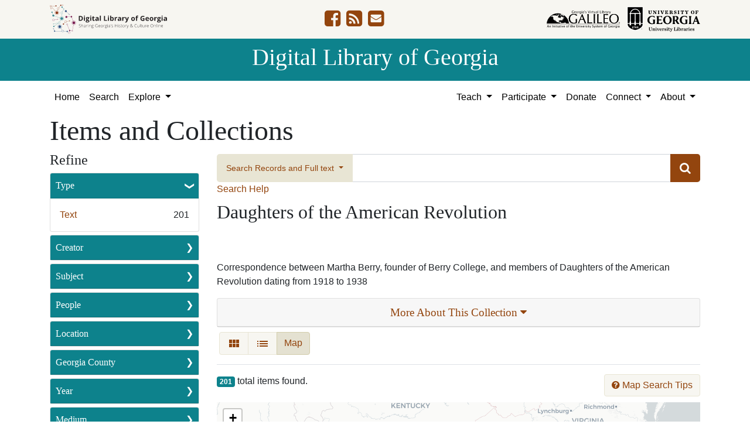

--- FILE ---
content_type: text/html; charset=utf-8
request_url: https://dlg.usg.edu/collection/gbc_dar19?sort=title_sort+asc&view=maps
body_size: 10626
content:
<!DOCTYPE html>
<html lang="en" class="no-js">
<head>
  <meta charset="utf-8">
  <meta http-equiv="Content-Type" content="text/html; charset=utf-8">
  <meta name="HandheldFriendly" content="True">
  <meta name="viewport" content="width=device-width,initial-scale=1.0">
  <meta http-equiv="X-UA-Compatible" content="IE=edge">
  <!--[if IEMobile]>
  <meta http-equiv="cleartype" content="on">
  <![endif]-->
  <link rel="apple-touch-icon" sizes="180x180" href="/assets/icons/apple-touch-icon-0a5a5f10622083aa41e08a7bf5d2c239d412cae9ac4fe23a56a71ac099a76a91.png">
  <link rel="icon" type="image/png" sizes="32x32" href="/assets/icons/favicon-32x32-e64f7b3d3b1743f2c669423f980804fd8901c409e48e28ff0b90de81b862faff.png">
  <link rel="icon" type="image/png" sizes="16x16" href="/assets/icons/favicon-16x16-46eb1657a70a025c75726328f93fec2843f976c1a87b3a79cb52e0d3e1b3b28a.png">
  <link rel="manifest" href="/site.webmanifest">
  <link rel="mask-icon" href="/assets/icons/safari-pinned-tab-53e8fb918ff4e8ac5498b43b48440e4103ce78e47b9261e402d5bb527bc66077.svg" color="#5bbad5">
  <meta name="msapplication-TileColor" content="#ffffff">
  <meta name="theme-color" content="#ffffff">
  <title> - Digital Library of Georgia Search Results</title>
  <link href="http://dlg.usg.edu/records/opensearch.xml" title="Digital Library of Georgia" type="application/opensearchdescription+xml" rel="search" />
  
  <link rel="stylesheet" href="/assets/application-4d5a6e53a3759ec59a9ec6c322a085fb32c4324aaf9285676f4af9f17f076e7c.css" media="all" />
  <script src="/vite/assets/application-a3d2433d.js" crossorigin="anonymous" type="module"></script><link rel="modulepreload" href="/vite/assets/_commonjsHelpers-de833af9.js" as="script" crossorigin="anonymous">
<link rel="modulepreload" href="/vite/assets/jquery-8a604be4.js" as="script" crossorigin="anonymous">
<link rel="modulepreload" href="/vite/assets/index-cbf21792.js" as="script" crossorigin="anonymous">
  <meta name="csrf-param" content="authenticity_token" />
<meta name="csrf-token" content="owGbA4nBPzJ7YaBh13ynbYcenfSbub7T7c4g6kxb_zVSvCGQPsnt5TXPrMsar0bDlKO2UDlI6M4wAgrzoHrfaA" />
    <!-- Global site tag (gtag.js) - Google Analytics -->
    <script async src="https://www.googletagmanager.com/gtag/js?id=G-9YP7W2XG8V"></script>
    <script>
        window.dataLayer = window.dataLayer || [];
        function gtag(){dataLayer.push(arguments);}
        gtag('js', new Date());

        gtag('config', 'G-9YP7W2XG8V');
    </script>
    <meta name="totalResults" content="201" />
<meta name="startIndex" content="0" />
<meta name="itemsPerPage" content="10" />

  <link rel="alternate" type="application/rss+xml" title="RSS for results" href="/collection/gbc_dar19.rss?sort=title_sort+asc&amp;view=maps" />
  <link rel="alternate" type="application/atom+xml" title="Atom for results" href="/collection/gbc_dar19.atom?sort=title_sort+asc&amp;view=maps" />
  <link rel="alternate" type="application/json" title="JSON" href="/collection/gbc_dar19.json?sort=title_sort+asc&amp;view=maps" />
<script src="/vite/assets/map_browse-11d3e0a9.js" crossorigin="anonymous" type="module"></script><link rel="modulepreload" href="/vite/assets/index-cbf21792.js" as="script" crossorigin="anonymous">
<link rel="modulepreload" href="/vite/assets/counties_map-e84c85fa.js" as="script" crossorigin="anonymous">
<link rel="modulepreload" href="/vite/assets/_commonjsHelpers-de833af9.js" as="script" crossorigin="anonymous">
<link rel="modulepreload" href="/vite/assets/jquery-8a604be4.js" as="script" crossorigin="anonymous">
</head>
<body class="blacklight-records blacklight-records-index" data-analytics-id="G-9YP7W2XG8V">
  <nav id="skip-link" role="navigation" aria-label="Skip links">
    <a class="element-invisible element-focusable rounded-bottom py-2 px-3" data-turbolinks="false" href="#q">Skip to search</a>
    <a class="element-invisible element-focusable rounded-bottom py-2 px-3" data-turbolinks="false" href="#main-container">Skip to main content</a>
        <a class="element-invisible element-focusable rounded-bottom py-2 px-3" data-turbolinks="false" href="#documents">Skip to first result</a>

  </nav>
  

<header class="header">
  <div class="container-xl">
    <div class="row">
      <div class="col-sm-12">
        <div class="d-flex align-items-center justify-content-between">
          <a href="/"><img class="logo-dlg img-fluid" src="/assets/logo-dlg-03ec73d3d91856d5acd394d5c3930ad00f0cd6ff658c97ff9288fc10343b8407.svg" alt="Digital Library of Georgia, Sharing Georgia's History &amp; Culture Online"></a>
          <ul class="social-icons">
    <li><a aria-label="DLG&#39;s Facebook page" href="https://www.facebook.com/DigitalLibraryofGeorgia/"><i class="fa fa-facebook-square fa-2x" title="DLG&#39;s Facebook page" aria-hidden="true"></i></a></li>
  <li><a aria-label="The DLG Blog" href="https://blog.dlg.galileo.usg.edu/"><i class="fa fa-rss-square fa-2x" title="The DLG Blog" aria-hidden="true"></i></a></li>
  <li><a aria-label="Contact Us" href="/contact"><i class="fa fa-envelope-square fa-2x" title="Contact Us" aria-hidden="true"></i></a></li>
</ul>

          <div class="additional_logos">
            <a href="https://www.galileo.usg.edu" rel="noopener" target="_blank" class="mr-2">
              <img class="logo-galileo img-fluid" src="/assets/logo-galileo-6c87923ab0fc4f28f290859ec0fdb00ab70d2400d1f7a067b2623e90093c5eb2.svg" alt="GALILEO, Georgia's Virtual Library, An Initiative of the University System of Georgia">
            </a>
            <a href="https://www.libs.uga.edu/" rel="noopener" target="_blank">
              <img class="logo-uga-library img-fluid" src="/assets/logo-ugalibs-8403ffc38ba8e11ba6083a0185a85b51b2c76c20938ef66135db3c96e02144bf.svg" alt="University of Georgia, University Libraries">
            </a>
          </div>
        </div>
      </div>
    </div>
  </div>
  <div class="banner">
    <div class="container">
      <div class="row">
        <div class="col-sm-12 h1">
          <a href="/">Digital Library of Georgia</a>
        </div>
      </div>
    </div>
  </div>
</header>
<nav class="navbar navbar-light navbar-default navbar-expand-lg" role="navigation" aria-label="Site Navigation">
  <div class="container-xl justify-content-end">
    <button class="navbar-toggler pull-right" type="button" data-toggle="collapse" data-target="#navbarSupportedContent" aria-controls="navbarSupportedContent" aria-expanded="false" aria-label="Toggle navigation">
      <span class="navbar-toggler-icon"></span>
    </button>
    <div class="collapse navbar-collapse" id="navbarSupportedContent">
      <ul class="navbar-nav mr-auto">
        <li class="nav-item">
          <a class="nav-link" href="/">Home</a>
        </li>
        <li class="nav-item">
          <a class="nav-link" href="/search">Search</a>
        </li>
        <li class="nav-item dropdown">
          <a class="nav-link dropdown-toggle" href="#" id="exploreNavbarDropdown" role="button" data-toggle="dropdown" aria-haspopup="true" aria-expanded="false">
            Explore
          </a>
          <div class="dropdown-menu" aria-labelledby="exploreNavbarDropdown">
            <a class="dropdown-item" href="/records">Items and Collections</a>
            <a class="dropdown-item" href="/collections">Collections</a>
            <a class="dropdown-item" href="/serials">Serials</a>
            <a class="dropdown-item" href="/counties">Counties</a>
            <a class="dropdown-item" href="/institutions">Institutions</a>
            <a class="dropdown-item" href="/records/map">Map</a>
            <a class="dropdown-item" href="/#featured-collections-heading">Featured Collections</a>
            <a class="dropdown-item" href="https://georgia-exhibits.galileo.usg.edu/">DLG Exhibits</a>
          </div>
        </li>
      </ul>
      <div class="nav navbar-nav navbar-right">
        <ul class="navbar-nav mr-auto">
          <li class="nav-item dropdown">
            <a class="nav-link dropdown-toggle" href="#" id="teachNavbarDropdown" role="button" data-toggle="dropdown" aria-haspopup="true" aria-expanded="false">
              Teach
            </a>
            <div class="dropdown-menu dropdown-menu-right" aria-labelledby="teachNavbarDropdown">
              <a class="dropdown-item" href="https://libguides.galileo.usg.edu/prf.php?id=d9583256-d288-11ef-ad2f-0a92c88187d1">Educator Resources</a>
              <a class="dropdown-item" href="https://libguides.galileo.usg.edu/NHD">National History Day GALILEO</a>
              <a class="dropdown-item" href="https://www.georgiaencyclopedia.org/">New Georgia Encyclopedia</a>
              <a class="dropdown-item" href="https://georgia-exhibits.galileo.usg.edu/">Georgia Exhibits</a>
              <a class="dropdown-item" href="/teach/using-materials">Using DLG Materials</a>
              <a class="dropdown-item" href="/records?f%5Bclass_name%5D%5B%5D=Item&amp;f_inclusive%5Brights_facet%5D%5B%5D=http%3A%2F%2Frightsstatements.org%2Fvocab%2FInC-NC%2F1.0%2F&amp;f_inclusive%5Brights_facet%5D%5B%5D=http%3A%2F%2Frightsstatements.org%2Fvocab%2FInC-RUU%2F1.0%2F&amp;f_inclusive%5Brights_facet%5D%5B%5D=http%3A%2F%2Frightsstatements.org%2Fvocab%2FNKC%2F1.0%2F&amp;f_inclusive%5Brights_facet%5D%5B%5D=http%3A%2F%2Frightsstatements.org%2Fvocab%2FNoC-NC%2F1.0%2F&amp;f_inclusive%5Brights_facet%5D%5B%5D=http%3A%2F%2Frightsstatements.org%2Fvocab%2FNoC-US%2F1.0%2F&amp;f_inclusive%5Brights_facet%5D%5B%5D=https%3A%2F%2Fcreativecommons.org%2Flicenses%2Fby-nc%2F4.0%2F&amp;f_inclusive%5Brights_facet%5D%5B%5D=https%3A%2F%2Fcreativecommons.org%2Flicenses%2Fby%2F4.0%2F&amp;search_field%3Dadvanced">Reusable Materials</a>
            </div>
          </li>
          <li class="nav-item dropdown">
            <a class="nav-link dropdown-toggle" href="#" id="participateNavbarDropdown" role="button" data-toggle="dropdown" aria-haspopup="true" aria-expanded="false">
              Participate
            </a>
            <div class="dropdown-menu dropdown-menu-right" aria-labelledby="participateNavbarDropdown">
              <a class="dropdown-item" href="https://sites.google.com/view/dlg-docs/resources/programs-and-projects/archivesspace-hosting-pilot">ArchivesSpace Hosting</a>
              <a class="dropdown-item" href="/participate/contribute">Contribute Your Collections</a>
              <a class="dropdown-item" href="/participate/nominate">Nominate Collections</a>
              <a class="dropdown-item" href="https://sites.google.com/view/dlg-docs/dlg-documentation/subgranting-program">Subgranting Program</a>
              <a class="dropdown-item" href="/participate/partner-services">Services for Partners</a>
              <a class="dropdown-item" href="https://georgialibraries.org/archival-services/">Services for Public Libraries</a>
              <a class="dropdown-item" href="https://sites.google.com/view/dlg-docs/">Documentation and reports</a>
              <a class="dropdown-item" href="https://sites.google.com/view/dlg-docs/">Presentations and Workshops</a>
              <a class="dropdown-item" href="https://sites.google.com/view/dlg-docs/resources/promotional-materials">Promotional Materials</a>
            </div>
          </li>
          <li class="nav-item">
            <a class="nav-link" href="https://gail.uga.edu/commit?cat=campus&amp;subcat=libraries&amp;des=91797000.">Donate</a>
          </li>
          <li class="nav-item dropdown">
            <a class="nav-link dropdown-toggle" href="#" id="connectNavbarDropdown" role="button" data-toggle="dropdown" aria-haspopup="true" aria-expanded="false">
              Connect
            </a>
            <div class="dropdown-menu dropdown-menu-right" aria-labelledby="connectNavbarDropdown">
              <a title="Contact Us" rel="noopener" class="dropdown-item" href="/contact">Contact Us</a>
              <a class="dropdown-item" href="https://blog.dlg.galileo.usg.edu/">Blog</a>
              <a class="dropdown-item" href="https://listserv.uga.edu/scripts/wa-UGA.exe?SUBED1=DLG-NEWS&amp;A=1">Listserv</a>
              <a class="dropdown-item" href="https://goo.gl/Ua4S4n">Newsletter</a>
              <a class="dropdown-item" href="https://www.facebook.com/DigitalLibraryofGeorgia/">Facebook</a>
            </div>
          </li>
          <li class="nav-item dropdown">
            <a class="nav-link dropdown-toggle" href="#" id="aboutNavbarDropdown" role="button" data-toggle="dropdown" aria-haspopup="true" aria-expanded="false">
              About
            </a>
            <div class="dropdown-menu dropdown-menu-right" aria-labelledby="aboutNavbarDropdown">
              <a class="dropdown-item" href="/about/harmful-content">Harmful Content</a>
              <a class="dropdown-item" href="/about/mission">Mission, Guiding Principles, and Goals</a>
              <a class="dropdown-item" href="/about/policy">Collection Development Policy</a>
              <a class="dropdown-item" href="/about/partners-sponsors">DLG Partners and Sponsors</a>
              <a class="dropdown-item" href="/#dlg-and-me-heading">DLG and Me</a>
              <a class="dropdown-item" href="/about/api">DLG API</a>
            </div>
          </li>
        </ul>
      </div>
      </ul>
    </div>
  </div>
</nav>

  <div id="blacklight-modal" class="modal fade" tabindex="-1" role="dialog" aria-hidden="true">
  <div class="modal-dialog modal-lg" role="document">
    <div class="modal-content">
    </div>
  </div>
</div>

  <section id="flash-message">
  <div class="container-xl">
    <div class="row">
      <div class="col-lg-12">
        <div id="main-flashes">
          <div class="flash_messages">
    
    
    
    
</div>

        </div>
      </div>
    </div>
  </div>
</section>


  <main id="main-container" class="container" role="main" aria-label="Main content"><section id="record-results" class="results">
  <h1>Items and Collections</h1>
  <div class="row">
    <div id="sidebar" class="page-sidebar col-lg-3">
        <div id="facets" class="facets sidenav facets-toggleable-md">
    <div class="top-panel-heading d-lg-inline d-flex align-items-center justify-content-between">
      <button type="button" class="order-2 facets-toggle navbar-toggler pull-right" data-toggle="collapse" data-target="#facet-panel-collapse">
        <span class="sr-only">Toggle Refine</span>
        <span class="navbar-toggler-icon"></span>
      </button>
      <h2 class='facets-heading order-1'>
        Refine
      </h2>
    </div>
    <div id="facet-panel-collapse" class="collapse facets-collapse mt-2">
      <div class="card facet-limit blacklight-type_facet ">
  <h3 class="card-header p-0 facet-field-heading" id="facet-type_facet-header">
    <button
      type="button"
      class="btn w-100 d-block btn-block p-2 text-start text-left collapse-toggle "
      data-toggle="collapse"
      data-bs-toggle="collapse"
      data-target="#facet-type_facet"
      data-bs-target="#facet-type_facet"
      aria-expanded="true"
    >
          Type

    </button>
  </h3>
  <div id="facet-type_facet" aria-labelledby="facet-type_facet-header" class="panel-collapse facet-content collapse show">
    <div class="card-body">
              
    <ul class="facet-values list-unstyled">
      <li><span class="facet-label"><a class="facet-select" rel="nofollow" href="/records?collection_record_id=gbc_dar19&amp;f%5Btype_facet%5D%5B%5D=Text&amp;only_path=true&amp;sort=title_sort+asc&amp;view=maps">Text</a></span><span class="facet-count">201</span></li>
    </ul>




    </div>
  </div>
</div>

<div class="card facet-limit blacklight-creator_facet ">
  <h3 class="card-header p-0 facet-field-heading" id="facet-creator_facet-header">
    <button
      type="button"
      class="btn w-100 d-block btn-block p-2 text-start text-left collapse-toggle collapsed"
      data-toggle="collapse"
      data-bs-toggle="collapse"
      data-target="#facet-creator_facet"
      data-bs-target="#facet-creator_facet"
      aria-expanded="false"
    >
          Creator

    </button>
  </h3>
  <div id="facet-creator_facet" aria-labelledby="facet-creator_facet-header" class="panel-collapse facet-content collapse ">
    <div class="card-body">
              
    <ul class="facet-values list-unstyled">
      <li><span class="facet-label"><a class="facet-select" rel="nofollow" href="/records?collection_record_id=gbc_dar19&amp;f%5Bcreator_facet%5D%5B%5D=Berry%2C+Martha%2C+1866-1942&amp;only_path=true&amp;sort=title_sort+asc&amp;view=maps">Berry, Martha, 1866-1942</a></span><span class="facet-count">57</span></li><li><span class="facet-label"><a class="facet-select" rel="nofollow" href="/records?collection_record_id=gbc_dar19&amp;f%5Bcreator_facet%5D%5B%5D=Wyant%2C+Mrs.+Katherine+D.&amp;only_path=true&amp;sort=title_sort+asc&amp;view=maps">Wyant, Mrs. Katherine D.</a></span><span class="facet-count">8</span></li><li><span class="facet-label"><a class="facet-select" rel="nofollow" href="/records?collection_record_id=gbc_dar19&amp;f%5Bcreator_facet%5D%5B%5D=Ennis%2C+Mildred+C.&amp;only_path=true&amp;sort=title_sort+asc&amp;view=maps">Ennis, Mildred C.</a></span><span class="facet-count">4</span></li><li><span class="facet-label"><a class="facet-select" rel="nofollow" href="/records?collection_record_id=gbc_dar19&amp;f%5Bcreator_facet%5D%5B%5D=Hilsinger%2C+Charlotte+M.&amp;only_path=true&amp;sort=title_sort+asc&amp;view=maps">Hilsinger, Charlotte M.</a></span><span class="facet-count">4</span></li><li><span class="facet-label"><a class="facet-select" rel="nofollow" href="/records?collection_record_id=gbc_dar19&amp;f%5Bcreator_facet%5D%5B%5D=The+Berry+Schools&amp;only_path=true&amp;sort=title_sort+asc&amp;view=maps">The Berry Schools</a></span><span class="facet-count">4</span></li><li><span class="facet-label"><a class="facet-select" rel="nofollow" href="/records?collection_record_id=gbc_dar19&amp;f%5Bcreator_facet%5D%5B%5D=Bowman%2C+Anna+May&amp;only_path=true&amp;sort=title_sort+asc&amp;view=maps">Bowman, Anna May</a></span><span class="facet-count">2</span></li><li><span class="facet-label"><a class="facet-select" rel="nofollow" href="/records?collection_record_id=gbc_dar19&amp;f%5Bcreator_facet%5D%5B%5D=Allen%2C+Janice+M.&amp;only_path=true&amp;sort=title_sort+asc&amp;view=maps">Allen, Janice M.</a></span><span class="facet-count">1</span></li><li><span class="facet-label"><a class="facet-select" rel="nofollow" href="/records?collection_record_id=gbc_dar19&amp;f%5Bcreator_facet%5D%5B%5D=Annebery%2C+Mrs.+Walter&amp;only_path=true&amp;sort=title_sort+asc&amp;view=maps">Annebery, Mrs. Walter</a></span><span class="facet-count">1</span></li><li><span class="facet-label"><a class="facet-select" rel="nofollow" href="/records?collection_record_id=gbc_dar19&amp;f%5Bcreator_facet%5D%5B%5D=Barber%2C+Edith+L.&amp;only_path=true&amp;sort=title_sort+asc&amp;view=maps">Barber, Edith L.</a></span><span class="facet-count">1</span></li><li><span class="facet-label"><a class="facet-select" rel="nofollow" href="/records?collection_record_id=gbc_dar19&amp;f%5Bcreator_facet%5D%5B%5D=Barnes%2C+Laura+F.&amp;only_path=true&amp;sort=title_sort+asc&amp;view=maps">Barnes, Laura F.</a></span><span class="facet-count">1</span></li>
    </ul>
      <div class="more_facets">
        <a data-blacklight-modal="trigger" href="/records/facet/creator_facet?collection_record_id=gbc_dar19&amp;sort=title_sort+asc&amp;view=maps">See All Values <span class="sr-only">for Creator</span> »</a>
      </div>




    </div>
  </div>
</div>

<div class="card facet-limit blacklight-subject_facet ">
  <h3 class="card-header p-0 facet-field-heading" id="facet-subject_facet-header">
    <button
      type="button"
      class="btn w-100 d-block btn-block p-2 text-start text-left collapse-toggle collapsed"
      data-toggle="collapse"
      data-bs-toggle="collapse"
      data-target="#facet-subject_facet"
      data-bs-target="#facet-subject_facet"
      aria-expanded="false"
    >
          Subject

    </button>
  </h3>
  <div id="facet-subject_facet" aria-labelledby="facet-subject_facet-header" class="panel-collapse facet-content collapse ">
    <div class="card-body">
              
    <ul class="facet-values list-unstyled">
      <li><span class="facet-label"><a class="facet-select" rel="nofollow" href="/records?collection_record_id=gbc_dar19&amp;f%5Bsubject_facet%5D%5B%5D=Daughters+of+the+American+Revolution&amp;only_path=true&amp;sort=title_sort+asc&amp;view=maps">Daughters of the American Revolution</a></span><span class="facet-count">201</span></li><li><span class="facet-label"><a class="facet-select" rel="nofollow" href="/records?collection_record_id=gbc_dar19&amp;f%5Bsubject_facet%5D%5B%5D=Berry+Schools&amp;only_path=true&amp;sort=title_sort+asc&amp;view=maps">Berry Schools</a></span><span class="facet-count">1</span></li>
    </ul>




    </div>
  </div>
</div>

<div class="card facet-limit blacklight-subject_personal_facet ">
  <h3 class="card-header p-0 facet-field-heading" id="facet-subject_personal_facet-header">
    <button
      type="button"
      class="btn w-100 d-block btn-block p-2 text-start text-left collapse-toggle collapsed"
      data-toggle="collapse"
      data-bs-toggle="collapse"
      data-target="#facet-subject_personal_facet"
      data-bs-target="#facet-subject_personal_facet"
      aria-expanded="false"
    >
          People

    </button>
  </h3>
  <div id="facet-subject_personal_facet" aria-labelledby="facet-subject_personal_facet-header" class="panel-collapse facet-content collapse ">
    <div class="card-body">
              
    <ul class="facet-values list-unstyled">
      <li><span class="facet-label"><a class="facet-select" rel="nofollow" href="/records?collection_record_id=gbc_dar19&amp;f%5Bsubject_personal_facet%5D%5B%5D=Berry%2C+Martha%2C+1866-1942&amp;only_path=true&amp;sort=title_sort+asc&amp;view=maps">Berry, Martha, 1866-1942</a></span><span class="facet-count">201</span></li>
    </ul>




    </div>
  </div>
</div>

<div class="card facet-limit blacklight-location_facet ">
  <h3 class="card-header p-0 facet-field-heading" id="facet-location_facet-header">
    <button
      type="button"
      class="btn w-100 d-block btn-block p-2 text-start text-left collapse-toggle collapsed"
      data-toggle="collapse"
      data-bs-toggle="collapse"
      data-target="#facet-location_facet"
      data-bs-target="#facet-location_facet"
      aria-expanded="false"
    >
          Location

    </button>
  </h3>
  <div id="facet-location_facet" aria-labelledby="facet-location_facet-header" class="panel-collapse facet-content collapse ">
    <div class="card-body">
              
    <ul class="facet-values list-unstyled">
      <li><span class="facet-label"><a class="facet-select" rel="nofollow" href="/records?collection_record_id=gbc_dar19&amp;f%5Blocation_facet%5D%5B%5D=United+States%2C+Georgia%2C+Floyd+County%2C+Mount+Berry%2C+34.27509%2C+-85.18328&amp;only_path=true&amp;sort=title_sort+asc&amp;view=maps">United States, Georgia, Floyd County, Mount Berry</a></span><span class="facet-count">201</span></li>
    </ul>




    </div>
  </div>
</div>

<div class="card facet-limit blacklight-counties_facet ">
  <h3 class="card-header p-0 facet-field-heading" id="facet-counties_facet-header">
    <button
      type="button"
      class="btn w-100 d-block btn-block p-2 text-start text-left collapse-toggle collapsed"
      data-toggle="collapse"
      data-bs-toggle="collapse"
      data-target="#facet-counties_facet"
      data-bs-target="#facet-counties_facet"
      aria-expanded="false"
    >
          Georgia County

    </button>
  </h3>
  <div id="facet-counties_facet" aria-labelledby="facet-counties_facet-header" class="panel-collapse facet-content collapse ">
    <div class="card-body">
              
    <ul class="facet-values list-unstyled">
      <li><span class="facet-label"><a class="facet-select" rel="nofollow" href="/records?collection_record_id=gbc_dar19&amp;f%5Bcounties_facet%5D%5B%5D=Floyd&amp;only_path=true&amp;sort=title_sort+asc&amp;view=maps">Floyd</a></span><span class="facet-count">201</span></li>
    </ul>




    </div>
  </div>
</div>

<div class="card facet-limit blacklight-year_facet ">
  <h3 class="card-header p-0 facet-field-heading" id="facet-year_facet-header">
    <button
      type="button"
      class="btn w-100 d-block btn-block p-2 text-start text-left collapse-toggle collapsed"
      data-toggle="collapse"
      data-bs-toggle="collapse"
      data-target="#facet-year_facet"
      data-bs-target="#facet-year_facet"
      aria-expanded="false"
    >
          Year

    </button>
  </h3>
  <div id="facet-year_facet" aria-labelledby="facet-year_facet-header" class="panel-collapse facet-content collapse ">
    <div class="card-body">
          <div class="limit_content range_limit year_facet-config blrl-plot-config">

      <!-- no results profile if missing is selected -->
        <!-- you can hide this if you want, but it has to be on page if you want
             JS slider and calculated facets to show up, JS sniffs it. -->
        <form class="range_limit subsection form-inline range_year_facet d-flex justify-content-center" action="/records" accept-charset="UTF-8" method="get">
  <input type="hidden" name="sort" value="title_sort asc" autocomplete="off" />
<input type="hidden" name="view" value="maps" autocomplete="off" />
<input type="hidden" name="collection_record_id" value="gbc_dar19" autocomplete="off" />

  <div class="input-group input-group-sm mb-3 flex-wrap range-limit-input-group">
    <input type="number" name="range[year_facet][begin]" id="range_year_facet_begin" class="form-control text-center range_begin" /><label class="sr-only visually-hidden" for="range_year_facet_begin">Year range begin</label>&nbsp;–&nbsp;<input type="number" name="range[year_facet][end]" id="range_year_facet_end" class="form-control text-center range_end" /><label class="sr-only visually-hidden" for="range_year_facet_end">Year range end</label>
    <div class="input-group-append visually-hidden">
      <input type="submit" value="Apply" class="submit btn btn-secondary" data-disable-with="Apply" />
    </div>
    <input type="submit" value="Apply" class="submit btn btn-secondary sr-only" aria-hidden="true" data-disable-with="Apply" />
  </div>
</form>

        <div class="profile">
            <p class="range subsection slider_js">
              Current results range from <span class="min">1918</span> to <span class="max">1938</span>
            </p>
              <div class="distribution subsection chart_js">
                <!-- if  we already fetched segments from solr, display them
                     here. Otherwise, display a link to fetch them, which JS
                     will AJAX fetch.  -->
                  <a class="load_distribution" href="http://dlg.usg.edu/records/range_limit?collection_record_id=gbc_dar19&amp;range_end=1938&amp;range_field=year_facet&amp;range_start=1918&amp;sort=title_sort+asc&amp;view=maps">View distribution</a>
              </div>

        </div>

    </div>


    </div>
  </div>
</div>

<div class="card facet-limit blacklight-medium_facet ">
  <h3 class="card-header p-0 facet-field-heading" id="facet-medium_facet-header">
    <button
      type="button"
      class="btn w-100 d-block btn-block p-2 text-start text-left collapse-toggle collapsed"
      data-toggle="collapse"
      data-bs-toggle="collapse"
      data-target="#facet-medium_facet"
      data-bs-target="#facet-medium_facet"
      aria-expanded="false"
    >
          Medium

    </button>
  </h3>
  <div id="facet-medium_facet" aria-labelledby="facet-medium_facet-header" class="panel-collapse facet-content collapse ">
    <div class="card-body">
              
    <ul class="facet-values list-unstyled">
      <li><span class="facet-label"><a class="facet-select" rel="nofollow" href="/records?collection_record_id=gbc_dar19&amp;f%5Bmedium_facet%5D%5B%5D=letters+%28correspondence%29&amp;only_path=true&amp;sort=title_sort+asc&amp;view=maps">letters (correspondence)</a></span><span class="facet-count">201</span></li>
    </ul>




    </div>
  </div>
</div>

<div class="card facet-limit blacklight-fulltext_present_b ">
  <h3 class="card-header p-0 facet-field-heading" id="facet-fulltext_present_b-header">
    <button
      type="button"
      class="btn w-100 d-block btn-block p-2 text-start text-left collapse-toggle collapsed"
      data-toggle="collapse"
      data-bs-toggle="collapse"
      data-target="#facet-fulltext_present_b"
      data-bs-target="#facet-fulltext_present_b"
      aria-expanded="false"
    >
          Full Text Available

    </button>
  </h3>
  <div id="facet-fulltext_present_b" aria-labelledby="facet-fulltext_present_b-header" class="panel-collapse facet-content collapse ">
    <div class="card-body">
              
    <ul class="facet-values list-unstyled">
      <li><span class="facet-label"><a class="facet-select" rel="nofollow" href="/records?collection_record_id=gbc_dar19&amp;f%5Bfulltext_present_b%5D%5B%5D=false&amp;only_path=true&amp;sort=title_sort+asc&amp;view=maps">No</a></span><span class="facet-count">201</span></li>
    </ul>




    </div>
  </div>
</div>

<div class="card facet-limit blacklight-rights_facet ">
  <h3 class="card-header p-0 facet-field-heading" id="facet-rights_facet-header">
    <button
      type="button"
      class="btn w-100 d-block btn-block p-2 text-start text-left collapse-toggle collapsed"
      data-toggle="collapse"
      data-bs-toggle="collapse"
      data-target="#facet-rights_facet"
      data-bs-target="#facet-rights_facet"
      aria-expanded="false"
    >
          Rights

    </button>
  </h3>
  <div id="facet-rights_facet" aria-labelledby="facet-rights_facet-header" class="panel-collapse facet-content collapse ">
    <div class="card-body">
              
    <ul class="facet-values list-unstyled">
      <li><span class="facet-label"><a class="facet-select" rel="nofollow" href="/records?collection_record_id=gbc_dar19&amp;f%5Brights_facet%5D%5B%5D=https%3A%2F%2Fcreativecommons.org%2Flicenses%2Fby-nc-nd%2F4.0%2F&amp;only_path=true&amp;sort=title_sort+asc&amp;view=maps">Attribution-NonCommercial-NoDerivatives</a></span><span class="facet-count">201</span></li>
    </ul>




    </div>
  </div>
</div>

<div class="card facet-limit blacklight-collection_titles_sms ">
  <h3 class="card-header p-0 facet-field-heading" id="facet-collection_titles_sms-header">
    <button
      type="button"
      class="btn w-100 d-block btn-block p-2 text-start text-left collapse-toggle collapsed"
      data-toggle="collapse"
      data-bs-toggle="collapse"
      data-target="#facet-collection_titles_sms"
      data-bs-target="#facet-collection_titles_sms"
      aria-expanded="false"
    >
          Collection Name

    </button>
  </h3>
  <div id="facet-collection_titles_sms" aria-labelledby="facet-collection_titles_sms-header" class="panel-collapse facet-content collapse ">
    <div class="card-body">
              
    <ul class="facet-values list-unstyled">
      <li><span class="facet-label"><a class="facet-select" rel="nofollow" href="/records?collection_record_id=gbc_dar19&amp;f%5Bcollection_titles_sms%5D%5B%5D=Daughters+of+the+American+Revolution&amp;only_path=true&amp;sort=title_sort+asc&amp;view=maps">Daughters of the American Revolution</a></span><span class="facet-count">201</span></li>
    </ul>




    </div>
  </div>
</div>

<div class="card facet-limit blacklight-provenance_facet ">
  <h3 class="card-header p-0 facet-field-heading" id="facet-provenance_facet-header">
    <button
      type="button"
      class="btn w-100 d-block btn-block p-2 text-start text-left collapse-toggle collapsed"
      data-toggle="collapse"
      data-bs-toggle="collapse"
      data-target="#facet-provenance_facet"
      data-bs-target="#facet-provenance_facet"
      aria-expanded="false"
    >
          Holding Institution

    </button>
  </h3>
  <div id="facet-provenance_facet" aria-labelledby="facet-provenance_facet-header" class="panel-collapse facet-content collapse ">
    <div class="card-body">
              
    <ul class="facet-values list-unstyled">
      <li><span class="facet-label"><a class="facet-select" rel="nofollow" href="/records?collection_record_id=gbc_dar19&amp;f%5Bprovenance_facet%5D%5B%5D=Berry+College.+Library&amp;only_path=true&amp;sort=title_sort+asc&amp;view=maps">Berry College. Library</a></span><span class="facet-count">201</span></li>
    </ul>




    </div>
  </div>
</div>

      <div class="text-center"><a class="btn btn-default" data-blacklight-modal="trigger" href="/help/refine-items"><i class='fa fa-question-circle' aria-hidden='true'></i> Refine Info</a></div>
    </div>
  </div>

    </div>
    <div id="content" class="col-lg-9 ">
        <div class="records-search-form mb-2">
          <div class="searchbox record-searchbox">
  <form class="search-query-form" role="search" aria-label="Search Form" action="/records" accept-charset="UTF-8" method="get">
    <div class="row align-items-center no-gutters">
      <div class="col">
        <div class="input-group input-group-lg flex-column flex-sm-row">
          <div class="input-group-prepend search-panel">
              <button class="btn btn-primary dropdown-toggle" type="button" data-toggle="dropdown" aria-haspopup="true" aria-expanded="false">
                <span id="search-type">Search Records and Full text</span>
              </button>
              <div class="dropdown-menu" role="menu">
                  <a href="#" class="dropdown-item" role="menuitem" aria-label="Records" data-search-field="metadata">Records</a>
                  <a href="#" class="dropdown-item" role="menuitem" aria-label="Full Text" data-search-field="fulltext">Full Text</a>
                    <div role="separator" class="dropdown-divider"></div>
                  <a href="#" class="dropdown-item" role="menuitem" aria-label="Records and Full text" data-search-field="both">Records and Full text</a>
              </div>
          </div>

          <label for="q" class="sr-only">Search</label>
          <input name="q" type="text" id="q" autocomplete="on" value="" class="form-control">
          <input type="hidden" name="search_field" value="both">
          <input type="hidden" name="sort" value="title_sort asc" autocomplete="off" />
<input type="hidden" name="view" value="maps" autocomplete="off" />
<input type="hidden" name="collection_record_id" value="gbc_dar19" autocomplete="off" />
          <div class="input-group-append submit-btn">
            <button class="btn btn-primary" type="submit" title="Submit search">
              <i class="fa fa-search" aria-hidden="true"></i>
            </button>
          </div>
        </div>
      </div>
    </div>
</form>  <a class="search-help" href="#" data-toggle="modal" data-target="#searchHelp">Search Help</a>
</div>

<div id="searchHelp" class="modal fade" tabindex="-1" role="dialog">
  <div class="modal-dialog modal-lg" role="document">
    <!-- Modal content-->
    <div class="modal-content">
      <div class="modal-header">
        <h2 class="modal-title h5">Searching Help</h2>
        <button type="button" class="close" data-dismiss="modal" aria-label="Close">
          <span aria-hidden="true">&times;</span>
        </button>
      </div>
      <div class="modal-body">
          <p>Select &quot;Records and Full text&quot; to search both the metadata and available full text.</p>
          <p>Select &quot;Records&quot; to search only metadata for items. (All items have metadata.)</p>
          <p>Select &quot;Full text&quot; to search only the scanned or transcribed text for items. (Not all items have full text)</p>
          <p>Use quotation marks to search as a phrase</p>
          <p>Use &quot;+&quot; before a term to make it required (Otherwise results matching only some of your terms may be included)</p>
          <p>Use &quot;-&quot; before a word or phrase to exclude</p>
          <p>Use &quot;OR&quot;, &quot;AND&quot;, and &quot;NOT&quot; (must be capitalized) to create complex boolean logic</p>
          <p>You can use parentheses in your complex expressions</p>
          <p>Truncation and wildcards are not supported</p>
        <table class="table table-striped">
          <thead class="thead-dark">
          <tr>
            <th scope="col">This Search</th>
            <th scope="col">Will Find</th>
          </tr>
          </thead>
          <tbody>
            <tr>
              <td>“Floyd Jillson”</td>
              <td>Records that have the name Floyd Jillson</td>
            </tr>
            <tr>
              <td>girl scouts +low</td>
              <td>Records with the word low that also contain girl and/or scouts</td>
            </tr>
            <tr>
              <td>brunswick -stew</td>
              <td>Records with the word Brunswick but not the word stew</td>
            </tr>
            <tr>
              <td>“African American” AND art</td>
              <td>Records containing the phrase “African American” and art</td>
            </tr>
            <tr>
              <td>bread AND (butter OR fruit)</td>
              <td>Records containing the words bread and butter or bread and fruit</td>
            </tr>
          </tbody>
        </table>
      </div>
      <div class="modal-footer">
        <button type="button" class="btn btn-primary" data-dismiss="modal">Close</button>
      </div>
    </div>
  </div>
</div>
        </div>
      <div class="collection-details">
  <h2 class="collections-heading">Daughters of the American Revolution</h2>
  <div class="row ">
  <div class="col-sm-12">
    <div class="holding-institution-logos text-center">
          <img class="holding-institution-logo" src="https://dlgadmin.galileo.usg.edu/uploads/holding_institution/620/image/record_image.png" alt="">
    </div>
  </div>
</div>


  <p>Correspondence between Martha Berry, founder of Berry College, and members of Daughters of the American Revolution dating from 1918 to 1938</p>
  
  <div class="panel-group text-center" id="accordion">
    <div class="row mb-2">
  <div class="col">
    <div class="card">
      <a data-toggle="collapse" data-parent="#accordion" href="#collapse1" class="collapsed" aria-expanded="false">
        <div class="card-header">
          <h3 class="panel-title">
            More About This Collection <i class="fa fa-caret-down" aria-hidden="true"></i>
          </h3>
        </div>
      </a>
      <div id="collapse1" class="collapse" aria-expanded="false" style="height: 0px;">
        <div class="card-body text-left">
          
          
          
          <p class="date_of_original"><strong>Date of Original</strong><br>1918/1938</p>
          <p class="subject"><strong>Subject</strong><br><a href="/records?collection_record_id=gbc_dar19&amp;f%5Bsubject_facet%5D%5B%5D=Berry%2C+Martha%2C+1866-1942--Correspondence&amp;only_path=true&amp;sort=title_sort+asc&amp;view=maps">Berry, Martha, 1866-1942--Correspondence</a><br> <a href="/records?collection_record_id=gbc_dar19&amp;f%5Bsubject_facet%5D%5B%5D=Daughters+of+the+American+Revolution&amp;only_path=true&amp;sort=title_sort+asc&amp;view=maps">Daughters of the American Revolution</a></p>
          
          <p class="location"><strong>Location</strong><br><a href="/records?collection_record_id=gbc_dar19&amp;f%5Blocation_facet%5D%5B%5D=United+States%2C+Georgia%2C+Floyd+County%2C+Mount+Berry%2C+34.27509%2C+-85.18328&amp;only_path=true&amp;sort=title_sort+asc&amp;view=maps">United States, Georgia, Floyd County, Mount Berry, 34.27509, -85.18328</a></p>
          <p class="medium"><strong>Medium</strong><br><a href="/records?collection_record_id=gbc_dar19&amp;f%5Bmedium_facet%5D%5B%5D=letters+%28correspondence%29&amp;only_path=true&amp;sort=title_sort+asc&amp;view=maps">letters (correspondence)</a></p>
          <p class="type"><strong>Type</strong><br>Text</p>
          
          
          <p class="metadata_url"><strong>Metadata URL</strong><br><a target="_blank" href="https://mbda.berry.edu/collections/show/19">https://mbda.berry.edu/collections/show/19</a></p>
          <p class="language"><strong>Language</strong><br>eng</p>
          
          
          <p class="holding_institution"><strong>Holding Institution</strong><br><a href="/records?collection_record_id=gbc_dar19&amp;f%5Bprovenance_facet%5D%5B%5D=Berry+College.+Library&amp;only_path=true&amp;sort=title_sort+asc&amp;view=maps">Berry College. Library</a></p>
          <p class="rights"><strong>Rights</strong><br><a class="rights-statement-link" target="_blank" rel="noopener" href="https://creativecommons.org/licenses/by-nc-nd/4.0/"><img class="rights-statement-icon" alt="Attribution-NonCommercial-NoDerivatives" src="http://mirrors.creativecommons.org/presskit/buttons/88x31/svg/by-nc-nd.svg" /></a></p>
          
        </div>
      </div>
    </div>
  </div>
</div>

  </div>
</div>

      
      



  




<div id="sortAndPerPage" class="sort-pagination d-lg-flex justify-content-between" role="navigation" aria-label="Results navigation">
  <section class="pagination">
        <div class="page-links">
      &laquo; Previous | 
      <span class="page-entries">
        <strong>1</strong> - <strong>10</strong> of <strong>201</strong>
      </span> | 
      <a rel="next" href="/collection/gbc_dar19?page=2&amp;sort=title_sort+asc&amp;view=maps">Next &raquo;</a>

    </div>

</section>

  <div class="search-widgets">
          <div id="sort-dropdown" class="btn-group sort-dropdown">
  <button name="button" type="submit" class="btn btn-outline-secondary dropdown-toggle" aria-expanded="false" data-toggle="dropdown" data-bs-toggle="dropdown">Sort<span class="d-none d-sm-inline"> by Title</span><span class="caret"></span></button>

  <div class="dropdown-menu" role="menu">
      <a class="dropdown-item " role="menuitem" href="/collection/gbc_dar19?sort=score+desc%2C+yyyy_mm_dd_sort+desc%2C+title_sort+asc&amp;view=maps">Relevance</a>
      <a class="dropdown-item active" role="menuitem" aria-current="page" href="/collection/gbc_dar19?sort=title_sort+asc&amp;view=maps">Title</a>
      <a class="dropdown-item " role="menuitem" href="/collection/gbc_dar19?sort=yyyy_mm_dd_sort+asc%2C+title_sort+asc&amp;view=maps">Date (Oldest first)</a>
      <a class="dropdown-item " role="menuitem" href="/collection/gbc_dar19?sort=yyyy_mm_dd_sort+desc%2C+title_sort+asc&amp;view=maps">Date (Newest first)</a>
      <a class="dropdown-item " role="menuitem" href="/collection/gbc_dar19?sort=class_name_ss+asc%2C+title_sort+asc&amp;view=maps">Collections First</a>
  </div>
</div>



          <span class="sr-only visually-hidden">Number of results to display per page</span>
  <div id="per_page-dropdown" class="btn-group per_page-dropdown">
  <button name="button" type="submit" class="btn btn-outline-secondary dropdown-toggle" aria-expanded="false" data-toggle="dropdown" data-bs-toggle="dropdown">10<span class="sr-only visually-hidden"> per page</span><span class="d-none d-sm-inline"> per page</span><span class="caret"></span></button>

  <div class="dropdown-menu" role="menu">
      <a class="dropdown-item active" role="menuitem" aria-current="page" href="/collection/gbc_dar19?per_page=10&amp;sort=title_sort+asc&amp;view=maps">10<span class="sr-only visually-hidden"> per page</span></a>
      <a class="dropdown-item " role="menuitem" href="/collection/gbc_dar19?per_page=20&amp;sort=title_sort+asc&amp;view=maps">20<span class="sr-only visually-hidden"> per page</span></a>
      <a class="dropdown-item " role="menuitem" href="/collection/gbc_dar19?per_page=50&amp;sort=title_sort+asc&amp;view=maps">50<span class="sr-only visually-hidden"> per page</span></a>
      <a class="dropdown-item " role="menuitem" href="/collection/gbc_dar19?per_page=100&amp;sort=title_sort+asc&amp;view=maps">100<span class="sr-only visually-hidden"> per page</span></a>
  </div>
</div>


          <div class="view-type">
    <span class="sr-only">View results as: </span>
    <div class="view-type-group btn-group">
      <a aria-label="Change the view mode to Gallery" title="Gallery" class="btn btn-default view-type-gallery " href="/collection/gbc_dar19?sort=title_sort+asc&amp;view=gallery">
        <span class="blacklight-icons blacklight-icon-gallery"><?xml version="1.0"?>
<svg width="24" height="24" viewBox="0 0 24 24" aria-label="Gallery" role="img">
  <title>Gallery</title>
  <path fill="none" d="M0 0h24v24H0V0z"/>
  <path d="M4 11h5V5H4v6zm0 7h5v-6H4v6zm6 0h5v-6h-5v6zm6 0h5v-6h-5v6zm-6-7h5V5h-5v6zm6-6v6h5V5h-5z"/>
</svg>
</span>
        <span class="caption">Gallery</span>
</a>      <a aria-label="Change the view mode to List" title="List" class="btn btn-default view-type-list " href="/collection/gbc_dar19?sort=title_sort+asc&amp;view=list">
        <span class="blacklight-icons blacklight-icon-list"><?xml version="1.0"?>
<svg width="24" height="24" viewBox="0 0 24 24" aria-label="List" role="img">
  <title>List</title>
  <path d="M3 13h2v-2H3v2zm0 4h2v-2H3v2zm0-8h2V7H3v2zm4 4h14v-2H7v2zm0 4h14v-2H7v2zM7 7v2h14V7H7z"/>
  <path d="M0 0h24v24H0z" fill="none"/>
</svg>
</span>
        <span class="caption">List</span>
</a>      <a aria-label="Change the view mode to Map" title="Map" class="btn btn-default view-type-maps active" href="/collection/gbc_dar19?sort=title_sort+asc&amp;view=maps">
        Map
        <span class="caption">Map</span>
</a>    </div>
  </div>


</div>
</div>


<h2 class="sr-only visually-hidden">Search Results</h2>

  <div id="documents" class="map">
  <div id="index-map-container">
  <div class="sr-only">
    <span id="mapped-record-count">201</span> records displayed on map
  </div>
  <div class="row">
    <div class="col-lg-6">
      <div id="map-leader" class="pull-left">
      </div>
    </div>
    <div class="col-lg-6">
      <div id="map-help" class="pull-right">
        <a class="btn btn-default" data-blacklight-modal="trigger" href="/help/map"><i class='fa fa-question-circle' aria-hidden='true'></i> Map Search Tips</a>
      </div>
    </div>
  </div>
  <div>
    <div id="blacklight-index-map" data-maxzoom="12" data-tileurl="https://{s}.basemaps.cartocdn.com/light_all/{z}/{x}/{y}.png" data-mapattribution="Map data &amp;copy; &lt;a href=&quot;http://openstreetmap.org&quot;&gt;OpenStreetMap&lt;/a&gt; contributors, &lt;a href=&quot;http://creativecommons.org/licenses/by-sa/2.0/&quot;&gt;CC-BY-SA&lt;/a&gt;" data-searchcontrol="true" data-catalogpath="/records" data-placenamefield="placename" data-clustercount="hits" data-searchresultsview="gallery" data-initialview="[[30.164126,-88.516846],[35.245619,-78.189697]]" />
    <script type="module">
//<![CDATA[
$('#blacklight-index-map').blacklight_leaflet_map({"type":"FeatureCollection","features":[{"type":"Feature","geometry":{"type":"Point","coordinates":[-85.18328,34.27509]},"properties":{"placename":"United States, Georgia, Floyd County, Mount Berry","hits":201,"popup":"\u003ch5 class=\"geo_popup_heading\"\u003e\n  United States, Georgia, Floyd County, Mount Berry\n  \u003csmall\u003e201 items\u003c/small\u003e\n\u003c/h5\u003e\n\u003ca href=\"/records?collection_record_id=gbc_dar19\u0026amp;f%5Bplacename%5D%5B%5D=United+States%2C+Georgia%2C+Floyd+County%2C+Mount+Berry\u0026amp;sort=title_sort+asc\u0026amp;view=gallery\"\u003eView items from this location\u003c/a\u003e"}}]});
//]]>
</script>
  </div>

</div>
</div>


 <div class="row record-padding">
  <div class="col-md-12">
    <section class="pagination" aria-label="pagination links">
    <ul class="pagination">
        <li class="page-item disabled">
      <a rel="prev" onclick="return false;" class="page-link" aria-label="Go to previous page" href="#">&laquo; Previous</a>
    </li>


        <li class="page-item">
      <a rel="next" class="page-link" aria-label="Go to next page" href="/collection/gbc_dar19?page=2&amp;sort=title_sort+asc&amp;view=maps">Next &raquo;</a>
    </li>

        
<li class="page-item active">
    <a class="page-link" aria-label="Current Page, Page 1" aria-current="page" href="#">1</a>
</li>


        
<li class="page-item ">
    <a rel="next" class="page-link" aria-label="Go to page 2" href="/collection/gbc_dar19?page=2&amp;sort=title_sort+asc&amp;view=maps">2</a>
</li>


        
<li class="page-item ">
    <a class="page-link" aria-label="Go to page 3" href="/collection/gbc_dar19?page=3&amp;sort=title_sort+asc&amp;view=maps">3</a>
</li>


        
<li class="page-item ">
    <a class="page-link" aria-label="Go to page 4" href="/collection/gbc_dar19?page=4&amp;sort=title_sort+asc&amp;view=maps">4</a>
</li>


        
<li class="page-item ">
    <a class="page-link" aria-label="Go to page 5" href="/collection/gbc_dar19?page=5&amp;sort=title_sort+asc&amp;view=maps">5</a>
</li>


        <li class="page-item disabled">
  <span class="page-link">…</span>
</li>


        
<li class="page-item ">
    <a class="page-link" aria-label="Go to page 20" href="/collection/gbc_dar19?page=20&amp;sort=title_sort+asc&amp;view=maps">20</a>
</li>


        
<li class="page-item ">
    <a class="page-link" aria-label="Go to page 21" href="/collection/gbc_dar19?page=21&amp;sort=title_sort+asc&amp;view=maps">21</a>
</li>


  </ul>

</section>
  </div>
 </div>


    </div>
  </div>
</section>
</main>
  <footer class="footer" role="contentinfo">
  <div class="container-xl">
    <div class="row">
      <div class="col-12 col-md-3 pull-left">
        <ul class="footer-nav">
          <li><a href="/">Home</a></li>
          <li><a href="/about/mission">About</a></li>
          <li><a href="https://about.galileo.usg.edu/about/accessibility">Accessibility</a></li>
          <li><a href="https://dp.la" target="_blank" rel="noopener noreferrer">Digital Public Library of America</a></li>
          <li><a href="https://gahistoricnewspapers.galileo.usg.edu/">Georgia Historic Newspapers</a></li>
          <li><a href="http://crdl.usg.edu/">Civil Rights Digital Library</a></li>
        </ul>
      </div>
      <div class="col-12 col-md-6 ">
        <p class="harmful-content">Some content (or its descriptions) found on this site may be harmful and difficult to view. These materials may be graphic or reflect biases.  In some cases, they may conflict with strongly held cultural values, beliefs or restrictions. We provide access to these materials to preserve the historical record, but we do not endorse the attitudes, prejudices, or behaviors found within them. <strong><a href="/about/harmful-content">Read our statement on potentially harmful content.</a></strong></p>
        <p class="text-center">The Digital Library of Georgia is part of the GALILEO Initiative and located at The University of Georgia Libraries<br>
          © 2025 Digital Library of Georgia</p>
      </div>
      <div class="col-12 col-md-3 pull-right">
        <ul class="social-icons">
    <li><a aria-label="DLG&#39;s Facebook page" href="https://www.facebook.com/DigitalLibraryofGeorgia/"><i class="fa fa-facebook-square fa-2x" title="DLG&#39;s Facebook page" aria-hidden="true"></i></a></li>
  <li><a aria-label="The DLG Blog" href="https://blog.dlg.galileo.usg.edu/"><i class="fa fa-rss-square fa-2x" title="The DLG Blog" aria-hidden="true"></i></a></li>
  <li><a aria-label="Contact Us" href="/contact"><i class="fa fa-envelope-square fa-2x" title="Contact Us" aria-hidden="true"></i></a></li>
</ul>

        <div>
        <a href="https://www.familytreemagazine.com/best-state-genealogy-websites/">
          <img class="img-fluid, awardImg" alt="FamilyTree magazine 2020 best State websites award" src="/assets/familytree_2021-b764d5ce68ca26c3c7e9906da205e1cfa608ab8a2ccdd60962f6f9a3d8e8f202.png" />
</a>        </div>
      </div>
    </div>
  </div>
</footer>

</body>
</html>


--- FILE ---
content_type: application/javascript
request_url: https://dlg.usg.edu/vite/assets/index-cbf21792.js
body_size: 50962
content:
import{c as hn,g as pn,a as vo}from"./_commonjsHelpers-de833af9.js";import{p as _o,r as Eo,$ as yo}from"./jquery-8a604be4.js";var mn={exports:{}};(function(T){(function(){var P=this;(function(){(function(){this.Turbolinks={supported:function(){return window.history.pushState!=null&&window.requestAnimationFrame!=null&&window.addEventListener!=null}(),visit:function(a,s){return c.controller.visit(a,s)},clearCache:function(){return c.controller.clearCache()},setProgressBarDelay:function(a){return c.controller.setProgressBarDelay(a)}}}).call(this)}).call(P);var c=P.Turbolinks;(function(){(function(){var a,s,n,t=[].slice;c.copyObject=function(l){var h,r,d;r={};for(h in l)d=l[h],r[h]=d;return r},c.closest=function(l,h){return a.call(l,h)},a=function(){var l,h;return l=document.documentElement,(h=l.closest)!=null?h:function(r){var d;for(d=this;d;){if(d.nodeType===Node.ELEMENT_NODE&&s.call(d,r))return d;d=d.parentNode}}}(),c.defer=function(l){return setTimeout(l,1)},c.throttle=function(l){var h;return h=null,function(){var r;return r=1<=arguments.length?t.call(arguments,0):[],h??(h=requestAnimationFrame(function(d){return function(){return h=null,l.apply(d,r)}}(this)))}},c.dispatch=function(l,h){var r,d,_,m,w,W;return w=h??{},W=w.target,r=w.cancelable,d=w.data,_=document.createEvent("Events"),_.initEvent(l,!0,r===!0),_.data=d??{},_.cancelable&&!n&&(m=_.preventDefault,_.preventDefault=function(){return this.defaultPrevented||Object.defineProperty(this,"defaultPrevented",{get:function(){return!0}}),m.call(this)}),(W??document).dispatchEvent(_),_},n=function(){var l;return l=document.createEvent("Events"),l.initEvent("test",!0,!0),l.preventDefault(),l.defaultPrevented}(),c.match=function(l,h){return s.call(l,h)},s=function(){var l,h,r,d;return l=document.documentElement,(h=(r=(d=l.matchesSelector)!=null?d:l.webkitMatchesSelector)!=null?r:l.msMatchesSelector)!=null?h:l.mozMatchesSelector}(),c.uuid=function(){var l,h,r;for(r="",l=h=1;36>=h;l=++h)r+=l===9||l===14||l===19||l===24?"-":l===15?"4":l===20?(Math.floor(4*Math.random())+8).toString(16):Math.floor(15*Math.random()).toString(16);return r}}).call(this),(function(){c.Location=function(){function a(h){var r,d;h==null&&(h=""),d=document.createElement("a"),d.href=h.toString(),this.absoluteURL=d.href,r=d.hash.length,2>r?this.requestURL=this.absoluteURL:(this.requestURL=this.absoluteURL.slice(0,-r),this.anchor=d.hash.slice(1))}var s,n,t,l;return a.wrap=function(h){return h instanceof this?h:new this(h)},a.prototype.getOrigin=function(){return this.absoluteURL.split("/",3).join("/")},a.prototype.getPath=function(){var h,r;return(h=(r=this.requestURL.match(/\/\/[^\/]*(\/[^?;]*)/))!=null?r[1]:void 0)!=null?h:"/"},a.prototype.getPathComponents=function(){return this.getPath().split("/").slice(1)},a.prototype.getLastPathComponent=function(){return this.getPathComponents().slice(-1)[0]},a.prototype.getExtension=function(){var h,r;return(h=(r=this.getLastPathComponent().match(/\.[^.]*$/))!=null?r[0]:void 0)!=null?h:""},a.prototype.isHTML=function(){return this.getExtension().match(/^(?:|\.(?:htm|html|xhtml))$/)},a.prototype.isPrefixedBy=function(h){var r;return r=n(h),this.isEqualTo(h)||l(this.absoluteURL,r)},a.prototype.isEqualTo=function(h){return this.absoluteURL===(h!=null?h.absoluteURL:void 0)},a.prototype.toCacheKey=function(){return this.requestURL},a.prototype.toJSON=function(){return this.absoluteURL},a.prototype.toString=function(){return this.absoluteURL},a.prototype.valueOf=function(){return this.absoluteURL},n=function(h){return s(h.getOrigin()+h.getPath())},s=function(h){return t(h,"/")?h:h+"/"},l=function(h,r){return h.slice(0,r.length)===r},t=function(h,r){return h.slice(-r.length)===r},a}()}).call(this),(function(){var a=function(s,n){return function(){return s.apply(n,arguments)}};c.HttpRequest=function(){function s(n,t,l){this.delegate=n,this.requestCanceled=a(this.requestCanceled,this),this.requestTimedOut=a(this.requestTimedOut,this),this.requestFailed=a(this.requestFailed,this),this.requestLoaded=a(this.requestLoaded,this),this.requestProgressed=a(this.requestProgressed,this),this.url=c.Location.wrap(t).requestURL,this.referrer=c.Location.wrap(l).absoluteURL,this.createXHR()}return s.NETWORK_FAILURE=0,s.TIMEOUT_FAILURE=-1,s.timeout=60,s.prototype.send=function(){var n;return this.xhr&&!this.sent?(this.notifyApplicationBeforeRequestStart(),this.setProgress(0),this.xhr.send(),this.sent=!0,typeof(n=this.delegate).requestStarted=="function"?n.requestStarted():void 0):void 0},s.prototype.cancel=function(){return this.xhr&&this.sent?this.xhr.abort():void 0},s.prototype.requestProgressed=function(n){return n.lengthComputable?this.setProgress(n.loaded/n.total):void 0},s.prototype.requestLoaded=function(){return this.endRequest(function(n){return function(){var t;return 200<=(t=n.xhr.status)&&300>t?n.delegate.requestCompletedWithResponse(n.xhr.responseText,n.xhr.getResponseHeader("Turbolinks-Location")):(n.failed=!0,n.delegate.requestFailedWithStatusCode(n.xhr.status,n.xhr.responseText))}}(this))},s.prototype.requestFailed=function(){return this.endRequest(function(n){return function(){return n.failed=!0,n.delegate.requestFailedWithStatusCode(n.constructor.NETWORK_FAILURE)}}(this))},s.prototype.requestTimedOut=function(){return this.endRequest(function(n){return function(){return n.failed=!0,n.delegate.requestFailedWithStatusCode(n.constructor.TIMEOUT_FAILURE)}}(this))},s.prototype.requestCanceled=function(){return this.endRequest()},s.prototype.notifyApplicationBeforeRequestStart=function(){return c.dispatch("turbolinks:request-start",{data:{url:this.url,xhr:this.xhr}})},s.prototype.notifyApplicationAfterRequestEnd=function(){return c.dispatch("turbolinks:request-end",{data:{url:this.url,xhr:this.xhr}})},s.prototype.createXHR=function(){return this.xhr=new XMLHttpRequest,this.xhr.open("GET",this.url,!0),this.xhr.timeout=1e3*this.constructor.timeout,this.xhr.setRequestHeader("Accept","text/html, application/xhtml+xml"),this.xhr.setRequestHeader("Turbolinks-Referrer",this.referrer),this.xhr.onprogress=this.requestProgressed,this.xhr.onload=this.requestLoaded,this.xhr.onerror=this.requestFailed,this.xhr.ontimeout=this.requestTimedOut,this.xhr.onabort=this.requestCanceled},s.prototype.endRequest=function(n){return this.xhr?(this.notifyApplicationAfterRequestEnd(),n!=null&&n.call(this),this.destroy()):void 0},s.prototype.setProgress=function(n){var t;return this.progress=n,typeof(t=this.delegate).requestProgressed=="function"?t.requestProgressed(this.progress):void 0},s.prototype.destroy=function(){var n;return this.setProgress(1),typeof(n=this.delegate).requestFinished=="function"&&n.requestFinished(),this.delegate=null,this.xhr=null},s}()}).call(this),(function(){var a=function(s,n){return function(){return s.apply(n,arguments)}};c.ProgressBar=function(){function s(){this.trickle=a(this.trickle,this),this.stylesheetElement=this.createStylesheetElement(),this.progressElement=this.createProgressElement()}var n;return n=300,s.defaultCSS=`.turbolinks-progress-bar {
  position: fixed;
  display: block;
  top: 0;
  left: 0;
  height: 3px;
  background: #0076ff;
  z-index: 9999;
  transition: width `+n+"ms ease-out, opacity "+n/2+"ms "+n/2+`ms ease-in;
  transform: translate3d(0, 0, 0);
}`,s.prototype.show=function(){return this.visible?void 0:(this.visible=!0,this.installStylesheetElement(),this.installProgressElement(),this.startTrickling())},s.prototype.hide=function(){return this.visible&&!this.hiding?(this.hiding=!0,this.fadeProgressElement(function(t){return function(){return t.uninstallProgressElement(),t.stopTrickling(),t.visible=!1,t.hiding=!1}}(this))):void 0},s.prototype.setValue=function(t){return this.value=t,this.refresh()},s.prototype.installStylesheetElement=function(){return document.head.insertBefore(this.stylesheetElement,document.head.firstChild)},s.prototype.installProgressElement=function(){return this.progressElement.style.width=0,this.progressElement.style.opacity=1,document.documentElement.insertBefore(this.progressElement,document.body),this.refresh()},s.prototype.fadeProgressElement=function(t){return this.progressElement.style.opacity=0,setTimeout(t,1.5*n)},s.prototype.uninstallProgressElement=function(){return this.progressElement.parentNode?document.documentElement.removeChild(this.progressElement):void 0},s.prototype.startTrickling=function(){return this.trickleInterval!=null?this.trickleInterval:this.trickleInterval=setInterval(this.trickle,n)},s.prototype.stopTrickling=function(){return clearInterval(this.trickleInterval),this.trickleInterval=null},s.prototype.trickle=function(){return this.setValue(this.value+Math.random()/100)},s.prototype.refresh=function(){return requestAnimationFrame(function(t){return function(){return t.progressElement.style.width=10+90*t.value+"%"}}(this))},s.prototype.createStylesheetElement=function(){var t;return t=document.createElement("style"),t.type="text/css",t.textContent=this.constructor.defaultCSS,t},s.prototype.createProgressElement=function(){var t;return t=document.createElement("div"),t.className="turbolinks-progress-bar",t},s}()}).call(this),(function(){var a=function(s,n){return function(){return s.apply(n,arguments)}};c.BrowserAdapter=function(){function s(h){this.controller=h,this.showProgressBar=a(this.showProgressBar,this),this.progressBar=new c.ProgressBar}var n,t,l;return l=c.HttpRequest,n=l.NETWORK_FAILURE,t=l.TIMEOUT_FAILURE,s.prototype.visitProposedToLocationWithAction=function(h,r){return this.controller.startVisitToLocationWithAction(h,r)},s.prototype.visitStarted=function(h){return h.issueRequest(),h.changeHistory(),h.loadCachedSnapshot()},s.prototype.visitRequestStarted=function(h){return this.progressBar.setValue(0),h.hasCachedSnapshot()||h.action!=="restore"?this.showProgressBarAfterDelay():this.showProgressBar()},s.prototype.visitRequestProgressed=function(h){return this.progressBar.setValue(h.progress)},s.prototype.visitRequestCompleted=function(h){return h.loadResponse()},s.prototype.visitRequestFailedWithStatusCode=function(h,r){switch(r){case n:case t:return this.reload();default:return h.loadResponse()}},s.prototype.visitRequestFinished=function(h){return this.hideProgressBar()},s.prototype.visitCompleted=function(h){return h.followRedirect()},s.prototype.pageInvalidated=function(){return this.reload()},s.prototype.showProgressBarAfterDelay=function(){return this.progressBarTimeout=setTimeout(this.showProgressBar,this.controller.progressBarDelay)},s.prototype.showProgressBar=function(){return this.progressBar.show()},s.prototype.hideProgressBar=function(){return this.progressBar.hide(),clearTimeout(this.progressBarTimeout)},s.prototype.reload=function(){return window.location.reload()},s}()}).call(this),(function(){var a=function(s,n){return function(){return s.apply(n,arguments)}};c.History=function(){function s(n){this.delegate=n,this.onPageLoad=a(this.onPageLoad,this),this.onPopState=a(this.onPopState,this)}return s.prototype.start=function(){return this.started?void 0:(addEventListener("popstate",this.onPopState,!1),addEventListener("load",this.onPageLoad,!1),this.started=!0)},s.prototype.stop=function(){return this.started?(removeEventListener("popstate",this.onPopState,!1),removeEventListener("load",this.onPageLoad,!1),this.started=!1):void 0},s.prototype.push=function(n,t){return n=c.Location.wrap(n),this.update("push",n,t)},s.prototype.replace=function(n,t){return n=c.Location.wrap(n),this.update("replace",n,t)},s.prototype.onPopState=function(n){var t,l,h,r;return this.shouldHandlePopState()&&(r=(l=n.state)!=null?l.turbolinks:void 0)?(t=c.Location.wrap(window.location),h=r.restorationIdentifier,this.delegate.historyPoppedToLocationWithRestorationIdentifier(t,h)):void 0},s.prototype.onPageLoad=function(n){return c.defer(function(t){return function(){return t.pageLoaded=!0}}(this))},s.prototype.shouldHandlePopState=function(){return this.pageIsLoaded()},s.prototype.pageIsLoaded=function(){return this.pageLoaded||document.readyState==="complete"},s.prototype.update=function(n,t,l){var h;return h={turbolinks:{restorationIdentifier:l}},history[n+"State"](h,null,t)},s}()}).call(this),(function(){c.HeadDetails=function(){function a(r){var d,_,m,w,W,R;for(this.elements={},m=0,W=r.length;W>m;m++)R=r[m],R.nodeType===Node.ELEMENT_NODE&&(w=R.outerHTML,_=(d=this.elements)[w]!=null?d[w]:d[w]={type:h(R),tracked:l(R),elements:[]},_.elements.push(R))}var s,n,t,l,h;return a.fromHeadElement=function(r){var d;return new this((d=r!=null?r.childNodes:void 0)!=null?d:[])},a.prototype.hasElementWithKey=function(r){return r in this.elements},a.prototype.getTrackedElementSignature=function(){var r,d;return(function(){var _,m;_=this.elements,m=[];for(r in _)d=_[r].tracked,d&&m.push(r);return m}).call(this).join("")},a.prototype.getScriptElementsNotInDetails=function(r){return this.getElementsMatchingTypeNotInDetails("script",r)},a.prototype.getStylesheetElementsNotInDetails=function(r){return this.getElementsMatchingTypeNotInDetails("stylesheet",r)},a.prototype.getElementsMatchingTypeNotInDetails=function(r,d){var _,m,w,W,R,A;w=this.elements,R=[];for(m in w)W=w[m],A=W.type,_=W.elements,A!==r||d.hasElementWithKey(m)||R.push(_[0]);return R},a.prototype.getProvisionalElements=function(){var r,d,_,m,w,W,R;_=[],m=this.elements;for(d in m)w=m[d],R=w.type,W=w.tracked,r=w.elements,R!=null||W?r.length>1&&_.push.apply(_,r.slice(1)):_.push.apply(_,r);return _},a.prototype.getMetaValue=function(r){var d;return(d=this.findMetaElementByName(r))!=null?d.getAttribute("content"):void 0},a.prototype.findMetaElementByName=function(r){var d,_,m,w;d=void 0,w=this.elements;for(m in w)_=w[m].elements,s(_[0],r)&&(d=_[0]);return d},h=function(r){return n(r)?"script":t(r)?"stylesheet":void 0},l=function(r){return r.getAttribute("data-turbolinks-track")==="reload"},n=function(r){var d;return d=r.tagName.toLowerCase(),d==="script"},t=function(r){var d;return d=r.tagName.toLowerCase(),d==="style"||d==="link"&&r.getAttribute("rel")==="stylesheet"},s=function(r,d){var _;return _=r.tagName.toLowerCase(),_==="meta"&&r.getAttribute("name")===d},a}()}).call(this),(function(){c.Snapshot=function(){function a(s,n){this.headDetails=s,this.bodyElement=n}return a.wrap=function(s){return s instanceof this?s:typeof s=="string"?this.fromHTMLString(s):this.fromHTMLElement(s)},a.fromHTMLString=function(s){var n;return n=document.createElement("html"),n.innerHTML=s,this.fromHTMLElement(n)},a.fromHTMLElement=function(s){var n,t,l,h;return l=s.querySelector("head"),n=(h=s.querySelector("body"))!=null?h:document.createElement("body"),t=c.HeadDetails.fromHeadElement(l),new this(t,n)},a.prototype.clone=function(){return new this.constructor(this.headDetails,this.bodyElement.cloneNode(!0))},a.prototype.getRootLocation=function(){var s,n;return n=(s=this.getSetting("root"))!=null?s:"/",new c.Location(n)},a.prototype.getCacheControlValue=function(){return this.getSetting("cache-control")},a.prototype.getElementForAnchor=function(s){try{return this.bodyElement.querySelector("[id='"+s+"'], a[name='"+s+"']")}catch{}},a.prototype.getPermanentElements=function(){return this.bodyElement.querySelectorAll("[id][data-turbolinks-permanent]")},a.prototype.getPermanentElementById=function(s){return this.bodyElement.querySelector("#"+s+"[data-turbolinks-permanent]")},a.prototype.getPermanentElementsPresentInSnapshot=function(s){var n,t,l,h,r;for(h=this.getPermanentElements(),r=[],t=0,l=h.length;l>t;t++)n=h[t],s.getPermanentElementById(n.id)&&r.push(n);return r},a.prototype.findFirstAutofocusableElement=function(){return this.bodyElement.querySelector("[autofocus]")},a.prototype.hasAnchor=function(s){return this.getElementForAnchor(s)!=null},a.prototype.isPreviewable=function(){return this.getCacheControlValue()!=="no-preview"},a.prototype.isCacheable=function(){return this.getCacheControlValue()!=="no-cache"},a.prototype.isVisitable=function(){return this.getSetting("visit-control")!=="reload"},a.prototype.getSetting=function(s){return this.headDetails.getMetaValue("turbolinks-"+s)},a}()}).call(this),(function(){var a=[].slice;c.Renderer=function(){function s(){}var n;return s.render=function(){var t,l,h,r;return h=arguments[0],l=arguments[1],t=3<=arguments.length?a.call(arguments,2):[],r=function(d,_,m){m.prototype=d.prototype;var w=new m,W=d.apply(w,_);return Object(W)===W?W:w}(this,t,function(){}),r.delegate=h,r.render(l),r},s.prototype.renderView=function(t){return this.delegate.viewWillRender(this.newBody),t(),this.delegate.viewRendered(this.newBody)},s.prototype.invalidateView=function(){return this.delegate.viewInvalidated()},s.prototype.createScriptElement=function(t){var l;return t.getAttribute("data-turbolinks-eval")==="false"?t:(l=document.createElement("script"),l.textContent=t.textContent,l.async=!1,n(l,t),l)},n=function(t,l){var h,r,d,_,m,w,W;for(_=l.attributes,w=[],h=0,r=_.length;r>h;h++)m=_[h],d=m.name,W=m.value,w.push(t.setAttribute(d,W));return w},s}()}).call(this),(function(){var a,s,n=function(l,h){function r(){this.constructor=l}for(var d in h)t.call(h,d)&&(l[d]=h[d]);return r.prototype=h.prototype,l.prototype=new r,l.__super__=h.prototype,l},t={}.hasOwnProperty;c.SnapshotRenderer=function(l){function h(r,d,_){this.currentSnapshot=r,this.newSnapshot=d,this.isPreview=_,this.currentHeadDetails=this.currentSnapshot.headDetails,this.newHeadDetails=this.newSnapshot.headDetails,this.currentBody=this.currentSnapshot.bodyElement,this.newBody=this.newSnapshot.bodyElement}return n(h,l),h.prototype.render=function(r){return this.shouldRender()?(this.mergeHead(),this.renderView(function(d){return function(){return d.replaceBody(),d.isPreview||d.focusFirstAutofocusableElement(),r()}}(this))):this.invalidateView()},h.prototype.mergeHead=function(){return this.copyNewHeadStylesheetElements(),this.copyNewHeadScriptElements(),this.removeCurrentHeadProvisionalElements(),this.copyNewHeadProvisionalElements()},h.prototype.replaceBody=function(){var r;return r=this.relocateCurrentBodyPermanentElements(),this.activateNewBodyScriptElements(),this.assignNewBody(),this.replacePlaceholderElementsWithClonedPermanentElements(r)},h.prototype.shouldRender=function(){return this.newSnapshot.isVisitable()&&this.trackedElementsAreIdentical()},h.prototype.trackedElementsAreIdentical=function(){return this.currentHeadDetails.getTrackedElementSignature()===this.newHeadDetails.getTrackedElementSignature()},h.prototype.copyNewHeadStylesheetElements=function(){var r,d,_,m,w;for(m=this.getNewHeadStylesheetElements(),w=[],d=0,_=m.length;_>d;d++)r=m[d],w.push(document.head.appendChild(r));return w},h.prototype.copyNewHeadScriptElements=function(){var r,d,_,m,w;for(m=this.getNewHeadScriptElements(),w=[],d=0,_=m.length;_>d;d++)r=m[d],w.push(document.head.appendChild(this.createScriptElement(r)));return w},h.prototype.removeCurrentHeadProvisionalElements=function(){var r,d,_,m,w;for(m=this.getCurrentHeadProvisionalElements(),w=[],d=0,_=m.length;_>d;d++)r=m[d],w.push(document.head.removeChild(r));return w},h.prototype.copyNewHeadProvisionalElements=function(){var r,d,_,m,w;for(m=this.getNewHeadProvisionalElements(),w=[],d=0,_=m.length;_>d;d++)r=m[d],w.push(document.head.appendChild(r));return w},h.prototype.relocateCurrentBodyPermanentElements=function(){var r,d,_,m,w,W,R;for(W=this.getCurrentBodyPermanentElements(),R=[],r=0,d=W.length;d>r;r++)m=W[r],w=a(m),_=this.newSnapshot.getPermanentElementById(m.id),s(m,w.element),s(_,m),R.push(w);return R},h.prototype.replacePlaceholderElementsWithClonedPermanentElements=function(r){var d,_,m,w,W,R,A;for(A=[],m=0,w=r.length;w>m;m++)R=r[m],_=R.element,W=R.permanentElement,d=W.cloneNode(!0),A.push(s(_,d));return A},h.prototype.activateNewBodyScriptElements=function(){var r,d,_,m,w,W;for(w=this.getNewBodyScriptElements(),W=[],d=0,m=w.length;m>d;d++)_=w[d],r=this.createScriptElement(_),W.push(s(_,r));return W},h.prototype.assignNewBody=function(){return document.body=this.newBody},h.prototype.focusFirstAutofocusableElement=function(){var r;return(r=this.newSnapshot.findFirstAutofocusableElement())!=null?r.focus():void 0},h.prototype.getNewHeadStylesheetElements=function(){return this.newHeadDetails.getStylesheetElementsNotInDetails(this.currentHeadDetails)},h.prototype.getNewHeadScriptElements=function(){return this.newHeadDetails.getScriptElementsNotInDetails(this.currentHeadDetails)},h.prototype.getCurrentHeadProvisionalElements=function(){return this.currentHeadDetails.getProvisionalElements()},h.prototype.getNewHeadProvisionalElements=function(){return this.newHeadDetails.getProvisionalElements()},h.prototype.getCurrentBodyPermanentElements=function(){return this.currentSnapshot.getPermanentElementsPresentInSnapshot(this.newSnapshot)},h.prototype.getNewBodyScriptElements=function(){return this.newBody.querySelectorAll("script")},h}(c.Renderer),a=function(l){var h;return h=document.createElement("meta"),h.setAttribute("name","turbolinks-permanent-placeholder"),h.setAttribute("content",l.id),{element:h,permanentElement:l}},s=function(l,h){var r;return(r=l.parentNode)?r.replaceChild(h,l):void 0}}).call(this),(function(){var a=function(n,t){function l(){this.constructor=n}for(var h in t)s.call(t,h)&&(n[h]=t[h]);return l.prototype=t.prototype,n.prototype=new l,n.__super__=t.prototype,n},s={}.hasOwnProperty;c.ErrorRenderer=function(n){function t(l){var h;h=document.createElement("html"),h.innerHTML=l,this.newHead=h.querySelector("head"),this.newBody=h.querySelector("body")}return a(t,n),t.prototype.render=function(l){return this.renderView(function(h){return function(){return h.replaceHeadAndBody(),h.activateBodyScriptElements(),l()}}(this))},t.prototype.replaceHeadAndBody=function(){var l,h;return h=document.head,l=document.body,h.parentNode.replaceChild(this.newHead,h),l.parentNode.replaceChild(this.newBody,l)},t.prototype.activateBodyScriptElements=function(){var l,h,r,d,_,m;for(d=this.getScriptElements(),m=[],h=0,r=d.length;r>h;h++)_=d[h],l=this.createScriptElement(_),m.push(_.parentNode.replaceChild(l,_));return m},t.prototype.getScriptElements=function(){return document.documentElement.querySelectorAll("script")},t}(c.Renderer)}).call(this),(function(){c.View=function(){function a(s){this.delegate=s,this.htmlElement=document.documentElement}return a.prototype.getRootLocation=function(){return this.getSnapshot().getRootLocation()},a.prototype.getElementForAnchor=function(s){return this.getSnapshot().getElementForAnchor(s)},a.prototype.getSnapshot=function(){return c.Snapshot.fromHTMLElement(this.htmlElement)},a.prototype.render=function(s,n){var t,l,h;return h=s.snapshot,t=s.error,l=s.isPreview,this.markAsPreview(l),h!=null?this.renderSnapshot(h,l,n):this.renderError(t,n)},a.prototype.markAsPreview=function(s){return s?this.htmlElement.setAttribute("data-turbolinks-preview",""):this.htmlElement.removeAttribute("data-turbolinks-preview")},a.prototype.renderSnapshot=function(s,n,t){return c.SnapshotRenderer.render(this.delegate,t,this.getSnapshot(),c.Snapshot.wrap(s),n)},a.prototype.renderError=function(s,n){return c.ErrorRenderer.render(this.delegate,n,s)},a}()}).call(this),(function(){var a=function(s,n){return function(){return s.apply(n,arguments)}};c.ScrollManager=function(){function s(n){this.delegate=n,this.onScroll=a(this.onScroll,this),this.onScroll=c.throttle(this.onScroll)}return s.prototype.start=function(){return this.started?void 0:(addEventListener("scroll",this.onScroll,!1),this.onScroll(),this.started=!0)},s.prototype.stop=function(){return this.started?(removeEventListener("scroll",this.onScroll,!1),this.started=!1):void 0},s.prototype.scrollToElement=function(n){return n.scrollIntoView()},s.prototype.scrollToPosition=function(n){var t,l;return t=n.x,l=n.y,window.scrollTo(t,l)},s.prototype.onScroll=function(n){return this.updatePosition({x:window.pageXOffset,y:window.pageYOffset})},s.prototype.updatePosition=function(n){var t;return this.position=n,(t=this.delegate)!=null?t.scrollPositionChanged(this.position):void 0},s}()}).call(this),(function(){c.SnapshotCache=function(){function a(n){this.size=n,this.keys=[],this.snapshots={}}var s;return a.prototype.has=function(n){var t;return t=s(n),t in this.snapshots},a.prototype.get=function(n){var t;if(this.has(n))return t=this.read(n),this.touch(n),t},a.prototype.put=function(n,t){return this.write(n,t),this.touch(n),t},a.prototype.read=function(n){var t;return t=s(n),this.snapshots[t]},a.prototype.write=function(n,t){var l;return l=s(n),this.snapshots[l]=t},a.prototype.touch=function(n){var t,l;return l=s(n),t=this.keys.indexOf(l),t>-1&&this.keys.splice(t,1),this.keys.unshift(l),this.trim()},a.prototype.trim=function(){var n,t,l,h,r;for(h=this.keys.splice(this.size),r=[],n=0,l=h.length;l>n;n++)t=h[n],r.push(delete this.snapshots[t]);return r},s=function(n){return c.Location.wrap(n).toCacheKey()},a}()}).call(this),(function(){var a=function(s,n){return function(){return s.apply(n,arguments)}};c.Visit=function(){function s(t,l,h){this.controller=t,this.action=h,this.performScroll=a(this.performScroll,this),this.identifier=c.uuid(),this.location=c.Location.wrap(l),this.adapter=this.controller.adapter,this.state="initialized",this.timingMetrics={}}var n;return s.prototype.start=function(){return this.state==="initialized"?(this.recordTimingMetric("visitStart"),this.state="started",this.adapter.visitStarted(this)):void 0},s.prototype.cancel=function(){var t;return this.state==="started"?((t=this.request)!=null&&t.cancel(),this.cancelRender(),this.state="canceled"):void 0},s.prototype.complete=function(){var t;return this.state==="started"?(this.recordTimingMetric("visitEnd"),this.state="completed",typeof(t=this.adapter).visitCompleted=="function"&&t.visitCompleted(this),this.controller.visitCompleted(this)):void 0},s.prototype.fail=function(){var t;return this.state==="started"?(this.state="failed",typeof(t=this.adapter).visitFailed=="function"?t.visitFailed(this):void 0):void 0},s.prototype.changeHistory=function(){var t,l;return this.historyChanged?void 0:(t=this.location.isEqualTo(this.referrer)?"replace":this.action,l=n(t),this.controller[l](this.location,this.restorationIdentifier),this.historyChanged=!0)},s.prototype.issueRequest=function(){return this.shouldIssueRequest()&&this.request==null?(this.progress=0,this.request=new c.HttpRequest(this,this.location,this.referrer),this.request.send()):void 0},s.prototype.getCachedSnapshot=function(){var t;return!(t=this.controller.getCachedSnapshotForLocation(this.location))||this.location.anchor!=null&&!t.hasAnchor(this.location.anchor)||this.action!=="restore"&&!t.isPreviewable()?void 0:t},s.prototype.hasCachedSnapshot=function(){return this.getCachedSnapshot()!=null},s.prototype.loadCachedSnapshot=function(){var t,l;return(l=this.getCachedSnapshot())?(t=this.shouldIssueRequest(),this.render(function(){var h;return this.cacheSnapshot(),this.controller.render({snapshot:l,isPreview:t},this.performScroll),typeof(h=this.adapter).visitRendered=="function"&&h.visitRendered(this),t?void 0:this.complete()})):void 0},s.prototype.loadResponse=function(){return this.response!=null?this.render(function(){var t,l;return this.cacheSnapshot(),this.request.failed?(this.controller.render({error:this.response},this.performScroll),typeof(t=this.adapter).visitRendered=="function"&&t.visitRendered(this),this.fail()):(this.controller.render({snapshot:this.response},this.performScroll),typeof(l=this.adapter).visitRendered=="function"&&l.visitRendered(this),this.complete())}):void 0},s.prototype.followRedirect=function(){return this.redirectedToLocation&&!this.followedRedirect?(this.location=this.redirectedToLocation,this.controller.replaceHistoryWithLocationAndRestorationIdentifier(this.redirectedToLocation,this.restorationIdentifier),this.followedRedirect=!0):void 0},s.prototype.requestStarted=function(){var t;return this.recordTimingMetric("requestStart"),typeof(t=this.adapter).visitRequestStarted=="function"?t.visitRequestStarted(this):void 0},s.prototype.requestProgressed=function(t){var l;return this.progress=t,typeof(l=this.adapter).visitRequestProgressed=="function"?l.visitRequestProgressed(this):void 0},s.prototype.requestCompletedWithResponse=function(t,l){return this.response=t,l!=null&&(this.redirectedToLocation=c.Location.wrap(l)),this.adapter.visitRequestCompleted(this)},s.prototype.requestFailedWithStatusCode=function(t,l){return this.response=l,this.adapter.visitRequestFailedWithStatusCode(this,t)},s.prototype.requestFinished=function(){var t;return this.recordTimingMetric("requestEnd"),typeof(t=this.adapter).visitRequestFinished=="function"?t.visitRequestFinished(this):void 0},s.prototype.performScroll=function(){return this.scrolled?void 0:(this.action==="restore"?this.scrollToRestoredPosition()||this.scrollToTop():this.scrollToAnchor()||this.scrollToTop(),this.scrolled=!0)},s.prototype.scrollToRestoredPosition=function(){var t,l;return t=(l=this.restorationData)!=null?l.scrollPosition:void 0,t!=null?(this.controller.scrollToPosition(t),!0):void 0},s.prototype.scrollToAnchor=function(){return this.location.anchor!=null?(this.controller.scrollToAnchor(this.location.anchor),!0):void 0},s.prototype.scrollToTop=function(){return this.controller.scrollToPosition({x:0,y:0})},s.prototype.recordTimingMetric=function(t){var l;return(l=this.timingMetrics)[t]!=null?l[t]:l[t]=new Date().getTime()},s.prototype.getTimingMetrics=function(){return c.copyObject(this.timingMetrics)},n=function(t){switch(t){case"replace":return"replaceHistoryWithLocationAndRestorationIdentifier";case"advance":case"restore":return"pushHistoryWithLocationAndRestorationIdentifier"}},s.prototype.shouldIssueRequest=function(){return this.action==="restore"?!this.hasCachedSnapshot():!0},s.prototype.cacheSnapshot=function(){return this.snapshotCached?void 0:(this.controller.cacheSnapshot(),this.snapshotCached=!0)},s.prototype.render=function(t){return this.cancelRender(),this.frame=requestAnimationFrame(function(l){return function(){return l.frame=null,t.call(l)}}(this))},s.prototype.cancelRender=function(){return this.frame?cancelAnimationFrame(this.frame):void 0},s}()}).call(this),(function(){var a=function(s,n){return function(){return s.apply(n,arguments)}};c.Controller=function(){function s(){this.clickBubbled=a(this.clickBubbled,this),this.clickCaptured=a(this.clickCaptured,this),this.pageLoaded=a(this.pageLoaded,this),this.history=new c.History(this),this.view=new c.View(this),this.scrollManager=new c.ScrollManager(this),this.restorationData={},this.clearCache(),this.setProgressBarDelay(500)}return s.prototype.start=function(){return c.supported&&!this.started?(addEventListener("click",this.clickCaptured,!0),addEventListener("DOMContentLoaded",this.pageLoaded,!1),this.scrollManager.start(),this.startHistory(),this.started=!0,this.enabled=!0):void 0},s.prototype.disable=function(){return this.enabled=!1},s.prototype.stop=function(){return this.started?(removeEventListener("click",this.clickCaptured,!0),removeEventListener("DOMContentLoaded",this.pageLoaded,!1),this.scrollManager.stop(),this.stopHistory(),this.started=!1):void 0},s.prototype.clearCache=function(){return this.cache=new c.SnapshotCache(10)},s.prototype.visit=function(n,t){var l,h;return t==null&&(t={}),n=c.Location.wrap(n),this.applicationAllowsVisitingLocation(n)?this.locationIsVisitable(n)?(l=(h=t.action)!=null?h:"advance",this.adapter.visitProposedToLocationWithAction(n,l)):window.location=n:void 0},s.prototype.startVisitToLocationWithAction=function(n,t,l){var h;return c.supported?(h=this.getRestorationDataForIdentifier(l),this.startVisit(n,t,{restorationData:h})):window.location=n},s.prototype.setProgressBarDelay=function(n){return this.progressBarDelay=n},s.prototype.startHistory=function(){return this.location=c.Location.wrap(window.location),this.restorationIdentifier=c.uuid(),this.history.start(),this.history.replace(this.location,this.restorationIdentifier)},s.prototype.stopHistory=function(){return this.history.stop()},s.prototype.pushHistoryWithLocationAndRestorationIdentifier=function(n,t){return this.restorationIdentifier=t,this.location=c.Location.wrap(n),this.history.push(this.location,this.restorationIdentifier)},s.prototype.replaceHistoryWithLocationAndRestorationIdentifier=function(n,t){return this.restorationIdentifier=t,this.location=c.Location.wrap(n),this.history.replace(this.location,this.restorationIdentifier)},s.prototype.historyPoppedToLocationWithRestorationIdentifier=function(n,t){var l;return this.restorationIdentifier=t,this.enabled?(l=this.getRestorationDataForIdentifier(this.restorationIdentifier),this.startVisit(n,"restore",{restorationIdentifier:this.restorationIdentifier,restorationData:l,historyChanged:!0}),this.location=c.Location.wrap(n)):this.adapter.pageInvalidated()},s.prototype.getCachedSnapshotForLocation=function(n){var t;return(t=this.cache.get(n))!=null?t.clone():void 0},s.prototype.shouldCacheSnapshot=function(){return this.view.getSnapshot().isCacheable()},s.prototype.cacheSnapshot=function(){var n,t;return this.shouldCacheSnapshot()?(this.notifyApplicationBeforeCachingSnapshot(),t=this.view.getSnapshot(),n=this.lastRenderedLocation,c.defer(function(l){return function(){return l.cache.put(n,t.clone())}}(this))):void 0},s.prototype.scrollToAnchor=function(n){var t;return(t=this.view.getElementForAnchor(n))?this.scrollToElement(t):this.scrollToPosition({x:0,y:0})},s.prototype.scrollToElement=function(n){return this.scrollManager.scrollToElement(n)},s.prototype.scrollToPosition=function(n){return this.scrollManager.scrollToPosition(n)},s.prototype.scrollPositionChanged=function(n){var t;return t=this.getCurrentRestorationData(),t.scrollPosition=n},s.prototype.render=function(n,t){return this.view.render(n,t)},s.prototype.viewInvalidated=function(){return this.adapter.pageInvalidated()},s.prototype.viewWillRender=function(n){return this.notifyApplicationBeforeRender(n)},s.prototype.viewRendered=function(){return this.lastRenderedLocation=this.currentVisit.location,this.notifyApplicationAfterRender()},s.prototype.pageLoaded=function(){return this.lastRenderedLocation=this.location,this.notifyApplicationAfterPageLoad()},s.prototype.clickCaptured=function(){return removeEventListener("click",this.clickBubbled,!1),addEventListener("click",this.clickBubbled,!1)},s.prototype.clickBubbled=function(n){var t,l,h;return this.enabled&&this.clickEventIsSignificant(n)&&(l=this.getVisitableLinkForNode(n.target))&&(h=this.getVisitableLocationForLink(l))&&this.applicationAllowsFollowingLinkToLocation(l,h)?(n.preventDefault(),t=this.getActionForLink(l),this.visit(h,{action:t})):void 0},s.prototype.applicationAllowsFollowingLinkToLocation=function(n,t){var l;return l=this.notifyApplicationAfterClickingLinkToLocation(n,t),!l.defaultPrevented},s.prototype.applicationAllowsVisitingLocation=function(n){var t;return t=this.notifyApplicationBeforeVisitingLocation(n),!t.defaultPrevented},s.prototype.notifyApplicationAfterClickingLinkToLocation=function(n,t){return c.dispatch("turbolinks:click",{target:n,data:{url:t.absoluteURL},cancelable:!0})},s.prototype.notifyApplicationBeforeVisitingLocation=function(n){return c.dispatch("turbolinks:before-visit",{data:{url:n.absoluteURL},cancelable:!0})},s.prototype.notifyApplicationAfterVisitingLocation=function(n){return c.dispatch("turbolinks:visit",{data:{url:n.absoluteURL}})},s.prototype.notifyApplicationBeforeCachingSnapshot=function(){return c.dispatch("turbolinks:before-cache")},s.prototype.notifyApplicationBeforeRender=function(n){return c.dispatch("turbolinks:before-render",{data:{newBody:n}})},s.prototype.notifyApplicationAfterRender=function(){return c.dispatch("turbolinks:render")},s.prototype.notifyApplicationAfterPageLoad=function(n){return n==null&&(n={}),c.dispatch("turbolinks:load",{data:{url:this.location.absoluteURL,timing:n}})},s.prototype.startVisit=function(n,t,l){var h;return(h=this.currentVisit)!=null&&h.cancel(),this.currentVisit=this.createVisit(n,t,l),this.currentVisit.start(),this.notifyApplicationAfterVisitingLocation(n)},s.prototype.createVisit=function(n,t,l){var h,r,d,_,m;return r=l??{},_=r.restorationIdentifier,d=r.restorationData,h=r.historyChanged,m=new c.Visit(this,n,t),m.restorationIdentifier=_??c.uuid(),m.restorationData=c.copyObject(d),m.historyChanged=h,m.referrer=this.location,m},s.prototype.visitCompleted=function(n){return this.notifyApplicationAfterPageLoad(n.getTimingMetrics())},s.prototype.clickEventIsSignificant=function(n){return!(n.defaultPrevented||n.target.isContentEditable||n.which>1||n.altKey||n.ctrlKey||n.metaKey||n.shiftKey)},s.prototype.getVisitableLinkForNode=function(n){return this.nodeIsVisitable(n)?c.closest(n,"a[href]:not([target]):not([download])"):void 0},s.prototype.getVisitableLocationForLink=function(n){var t;return t=new c.Location(n.getAttribute("href")),this.locationIsVisitable(t)?t:void 0},s.prototype.getActionForLink=function(n){var t;return(t=n.getAttribute("data-turbolinks-action"))!=null?t:"advance"},s.prototype.nodeIsVisitable=function(n){var t;return(t=c.closest(n,"[data-turbolinks]"))?t.getAttribute("data-turbolinks")!=="false":!0},s.prototype.locationIsVisitable=function(n){return n.isPrefixedBy(this.view.getRootLocation())&&n.isHTML()},s.prototype.getCurrentRestorationData=function(){return this.getRestorationDataForIdentifier(this.restorationIdentifier)},s.prototype.getRestorationDataForIdentifier=function(n){var t;return(t=this.restorationData)[n]!=null?t[n]:t[n]={}},s}()}).call(this),(function(){(function(){var a,s;if((a=s=document.currentScript)&&!s.hasAttribute("data-turbolinks-suppress-warning")){for(;a=a.parentNode;)if(a===document.body)return console.warn(`You are loading Turbolinks from a <script> element inside the <body> element. This is probably not what you meant to do!

Load your application’s JavaScript bundle inside the <head> element instead. <script> elements in <body> are evaluated with each page change.

For more information, see: https://github.com/turbolinks/turbolinks#working-with-script-elements

——
Suppress this warning by adding a \`data-turbolinks-suppress-warning\` attribute to: %s`,s.outerHTML)}})()}).call(this),(function(){var a,s,n;c.start=function(){return s()?(c.controller==null&&(c.controller=a()),c.controller.start()):void 0},s=function(){return window.Turbolinks==null&&(window.Turbolinks=c),n()},a=function(){var t;return t=new c.Controller,t.adapter=new c.BrowserAdapter(t),t},n=function(){return window.Turbolinks===c},n()&&c.start()}).call(this)}).call(this),T.exports&&(T.exports=c)}).call(hn)})(mn);var bo=mn.exports;const To=pn(bo);var Di={exports:{}};const So=vo(_o);/*!
  * Bootstrap v4.6.2 (https://getbootstrap.com/)
  * Copyright 2011-2022 The Bootstrap Authors (https://github.com/twbs/bootstrap/graphs/contributors)
  * Licensed under MIT (https://github.com/twbs/bootstrap/blob/main/LICENSE)
  */(function(T,P){(function(c,a){a(P,Eo(),So)})(hn,function(c,a,s){function n(D){return D&&typeof D=="object"&&"default"in D?D:{default:D}}var t=n(a),l=n(s);function h(D,E){for(var g=0;g<E.length;g++){var e=E[g];e.enumerable=e.enumerable||!1,e.configurable=!0,"value"in e&&(e.writable=!0),Object.defineProperty(D,e.key,e)}}function r(D,E,g){return E&&h(D.prototype,E),g&&h(D,g),Object.defineProperty(D,"prototype",{writable:!1}),D}function d(){return d=Object.assign?Object.assign.bind():function(D){for(var E=1;E<arguments.length;E++){var g=arguments[E];for(var e in g)Object.prototype.hasOwnProperty.call(g,e)&&(D[e]=g[e])}return D},d.apply(this,arguments)}function _(D,E){D.prototype=Object.create(E.prototype),D.prototype.constructor=D,m(D,E)}function m(D,E){return m=Object.setPrototypeOf?Object.setPrototypeOf.bind():function(e,o){return e.__proto__=o,e},m(D,E)}var w="transitionend",W=1e6,R=1e3;function A(D){return D===null||typeof D>"u"?""+D:{}.toString.call(D).match(/\s([a-z]+)/i)[1].toLowerCase()}function Z(){return{bindType:w,delegateType:w,handle:function(E){if(t.default(E.target).is(this))return E.handleObj.handler.apply(this,arguments)}}}function Y(D){var E=this,g=!1;return t.default(this).one(S.TRANSITION_END,function(){g=!0}),setTimeout(function(){g||S.triggerTransitionEnd(E)},D),this}function rt(){t.default.fn.emulateTransitionEnd=Y,t.default.event.special[S.TRANSITION_END]=Z()}var S={TRANSITION_END:"bsTransitionEnd",getUID:function(E){do E+=~~(Math.random()*W);while(document.getElementById(E));return E},getSelectorFromElement:function(E){var g=E.getAttribute("data-target");if(!g||g==="#"){var e=E.getAttribute("href");g=e&&e!=="#"?e.trim():""}try{return document.querySelector(g)?g:null}catch{return null}},getTransitionDurationFromElement:function(E){if(!E)return 0;var g=t.default(E).css("transition-duration"),e=t.default(E).css("transition-delay"),o=parseFloat(g),p=parseFloat(e);return!o&&!p?0:(g=g.split(",")[0],e=e.split(",")[0],(parseFloat(g)+parseFloat(e))*R)},reflow:function(E){return E.offsetHeight},triggerTransitionEnd:function(E){t.default(E).trigger(w)},supportsTransitionEnd:function(){return!!w},isElement:function(E){return(E[0]||E).nodeType},typeCheckConfig:function(E,g,e){for(var o in e)if(Object.prototype.hasOwnProperty.call(e,o)){var p=e[o],M=g[o],F=M&&S.isElement(M)?"element":A(M);if(!new RegExp(p).test(F))throw new Error(E.toUpperCase()+": "+('Option "'+o+'" provided type "'+F+'" ')+('but expected type "'+p+'".'))}},findShadowRoot:function(E){if(!document.documentElement.attachShadow)return null;if(typeof E.getRootNode=="function"){var g=E.getRootNode();return g instanceof ShadowRoot?g:null}return E instanceof ShadowRoot?E:E.parentNode?S.findShadowRoot(E.parentNode):null},jQueryDetection:function(){if(typeof t.default>"u")throw new TypeError("Bootstrap's JavaScript requires jQuery. jQuery must be included before Bootstrap's JavaScript.");var E=t.default.fn.jquery.split(" ")[0].split("."),g=1,e=2,o=9,p=1,M=4;if(E[0]<e&&E[1]<o||E[0]===g&&E[1]===o&&E[2]<p||E[0]>=M)throw new Error("Bootstrap's JavaScript requires at least jQuery v1.9.1 but less than v4.0.0")}};S.jQueryDetection(),rt();var y="alert",N="4.6.2",L="bs.alert",V="."+L,q=".data-api",I=t.default.fn[y],H="alert",U="fade",Q="show",tt="close"+V,J="closed"+V,pt="click"+V+q,vt='[data-dismiss="alert"]',ft=function(){function D(g){this._element=g}var E=D.prototype;return E.close=function(e){var o=this._element;e&&(o=this._getRootElement(e));var p=this._triggerCloseEvent(o);p.isDefaultPrevented()||this._removeElement(o)},E.dispose=function(){t.default.removeData(this._element,L),this._element=null},E._getRootElement=function(e){var o=S.getSelectorFromElement(e),p=!1;return o&&(p=document.querySelector(o)),p||(p=t.default(e).closest("."+H)[0]),p},E._triggerCloseEvent=function(e){var o=t.default.Event(tt);return t.default(e).trigger(o),o},E._removeElement=function(e){var o=this;if(t.default(e).removeClass(Q),!t.default(e).hasClass(U)){this._destroyElement(e);return}var p=S.getTransitionDurationFromElement(e);t.default(e).one(S.TRANSITION_END,function(M){return o._destroyElement(e,M)}).emulateTransitionEnd(p)},E._destroyElement=function(e){t.default(e).detach().trigger(J).remove()},D._jQueryInterface=function(e){return this.each(function(){var o=t.default(this),p=o.data(L);p||(p=new D(this),o.data(L,p)),e==="close"&&p[e](this)})},D._handleDismiss=function(e){return function(o){o&&o.preventDefault(),e.close(this)}},r(D,null,[{key:"VERSION",get:function(){return N}}]),D}();t.default(document).on(pt,vt,ft._handleDismiss(new ft)),t.default.fn[y]=ft._jQueryInterface,t.default.fn[y].Constructor=ft,t.default.fn[y].noConflict=function(){return t.default.fn[y]=I,ft._jQueryInterface};var ht="button",Bt="4.6.2",Et="bs.button",dt="."+Et,Tt=".data-api",wt=t.default.fn[ht],Ct="active",Ge="btn",Ke="focus",ye="click"+dt+Tt,be="focus"+dt+Tt+" "+("blur"+dt+Tt),Qe="load"+dt+Tt,Te='[data-toggle^="button"]',Xe='[data-toggle="buttons"]',Je='[data-toggle="button"]',Se='[data-toggle="buttons"] .btn',Ut='input:not([type="hidden"])',Ze=".active",te=".btn",Vt=function(){function D(g){this._element=g,this.shouldAvoidTriggerChange=!1}var E=D.prototype;return E.toggle=function(){var e=!0,o=!0,p=t.default(this._element).closest(Xe)[0];if(p){var M=this._element.querySelector(Ut);if(M){if(M.type==="radio")if(M.checked&&this._element.classList.contains(Ct))e=!1;else{var F=p.querySelector(Ze);F&&t.default(F).removeClass(Ct)}e&&((M.type==="checkbox"||M.type==="radio")&&(M.checked=!this._element.classList.contains(Ct)),this.shouldAvoidTriggerChange||t.default(M).trigger("change")),M.focus(),o=!1}}this._element.hasAttribute("disabled")||this._element.classList.contains("disabled")||(o&&this._element.setAttribute("aria-pressed",!this._element.classList.contains(Ct)),e&&t.default(this._element).toggleClass(Ct))},E.dispose=function(){t.default.removeData(this._element,Et),this._element=null},D._jQueryInterface=function(e,o){return this.each(function(){var p=t.default(this),M=p.data(Et);M||(M=new D(this),p.data(Et,M)),M.shouldAvoidTriggerChange=o,e==="toggle"&&M[e]()})},r(D,null,[{key:"VERSION",get:function(){return Bt}}]),D}();t.default(document).on(ye,Te,function(D){var E=D.target,g=E;if(t.default(E).hasClass(Ge)||(E=t.default(E).closest(te)[0]),!E||E.hasAttribute("disabled")||E.classList.contains("disabled"))D.preventDefault();else{var e=E.querySelector(Ut);if(e&&(e.hasAttribute("disabled")||e.classList.contains("disabled"))){D.preventDefault();return}(g.tagName==="INPUT"||E.tagName!=="LABEL")&&Vt._jQueryInterface.call(t.default(E),"toggle",g.tagName==="INPUT")}}).on(be,Te,function(D){var E=t.default(D.target).closest(te)[0];t.default(E).toggleClass(Ke,/^focus(in)?$/.test(D.type))}),t.default(window).on(Qe,function(){for(var D=[].slice.call(document.querySelectorAll(Se)),E=0,g=D.length;E<g;E++){var e=D[E],o=e.querySelector(Ut);o.checked||o.hasAttribute("checked")?e.classList.add(Ct):e.classList.remove(Ct)}D=[].slice.call(document.querySelectorAll(Je));for(var p=0,M=D.length;p<M;p++){var F=D[p];F.getAttribute("aria-pressed")==="true"?F.classList.add(Ct):F.classList.remove(Ct)}}),t.default.fn[ht]=Vt._jQueryInterface,t.default.fn[ht].Constructor=Vt,t.default.fn[ht].noConflict=function(){return t.default.fn[ht]=wt,Vt._jQueryInterface};var Pt="carousel",we="4.6.2",Ht="bs.carousel",yt="."+Ht,Ce=".data-api",xe=t.default.fn[Pt],ti=37,ee=39,ei=500,ii=40,ni="carousel",Mt="active",Ae="slide",ke="carousel-item-right",ri="carousel-item-left",oi="carousel-item-next",Ne="carousel-item-prev",Lt="pointer-event",Yt="next",Gt="prev",ai="left",si="right",Ie="slide"+yt,Le="slid"+yt,li="keydown"+yt,ui="mouseenter"+yt,fi="mouseleave"+yt,ci="touchstart"+yt,Oe="touchmove"+yt,di="touchend"+yt,hi="pointerdown"+yt,pi="pointerup"+yt,mi="dragstart"+yt,gi="load"+yt+Ce,De="click"+yt+Ce,Pe=".active",Ot=".active.carousel-item",i=".carousel-item",u=".carousel-item img",f=".carousel-item-next, .carousel-item-prev",v=".carousel-indicators",b="[data-slide], [data-slide-to]",C='[data-ride="carousel"]',O={interval:5e3,keyboard:!0,slide:!1,pause:"hover",wrap:!0,touch:!0},k={interval:"(number|boolean)",keyboard:"boolean",slide:"(boolean|string)",pause:"(string|boolean)",wrap:"boolean",touch:"boolean"},B={TOUCH:"touch",PEN:"pen"},G=function(){function D(g,e){this._items=null,this._interval=null,this._activeElement=null,this._isPaused=!1,this._isSliding=!1,this.touchTimeout=null,this.touchStartX=0,this.touchDeltaX=0,this._config=this._getConfig(e),this._element=g,this._indicatorsElement=this._element.querySelector(v),this._touchSupported="ontouchstart"in document.documentElement||navigator.maxTouchPoints>0,this._pointerEvent=!!(window.PointerEvent||window.MSPointerEvent),this._addEventListeners()}var E=D.prototype;return E.next=function(){this._isSliding||this._slide(Yt)},E.nextWhenVisible=function(){var e=t.default(this._element);!document.hidden&&e.is(":visible")&&e.css("visibility")!=="hidden"&&this.next()},E.prev=function(){this._isSliding||this._slide(Gt)},E.pause=function(e){e||(this._isPaused=!0),this._element.querySelector(f)&&(S.triggerTransitionEnd(this._element),this.cycle(!0)),clearInterval(this._interval),this._interval=null},E.cycle=function(e){e||(this._isPaused=!1),this._interval&&(clearInterval(this._interval),this._interval=null),this._config.interval&&!this._isPaused&&(this._updateInterval(),this._interval=setInterval((document.visibilityState?this.nextWhenVisible:this.next).bind(this),this._config.interval))},E.to=function(e){var o=this;this._activeElement=this._element.querySelector(Ot);var p=this._getItemIndex(this._activeElement);if(!(e>this._items.length-1||e<0)){if(this._isSliding){t.default(this._element).one(Le,function(){return o.to(e)});return}if(p===e){this.pause(),this.cycle();return}var M=e>p?Yt:Gt;this._slide(M,this._items[e])}},E.dispose=function(){t.default(this._element).off(yt),t.default.removeData(this._element,Ht),this._items=null,this._config=null,this._element=null,this._interval=null,this._isPaused=null,this._isSliding=null,this._activeElement=null,this._indicatorsElement=null},E._getConfig=function(e){return e=d({},O,e),S.typeCheckConfig(Pt,e,k),e},E._handleSwipe=function(){var e=Math.abs(this.touchDeltaX);if(!(e<=ii)){var o=e/this.touchDeltaX;this.touchDeltaX=0,o>0&&this.prev(),o<0&&this.next()}},E._addEventListeners=function(){var e=this;this._config.keyboard&&t.default(this._element).on(li,function(o){return e._keydown(o)}),this._config.pause==="hover"&&t.default(this._element).on(ui,function(o){return e.pause(o)}).on(fi,function(o){return e.cycle(o)}),this._config.touch&&this._addTouchEventListeners()},E._addTouchEventListeners=function(){var e=this;if(this._touchSupported){var o=function(j){e._pointerEvent&&B[j.originalEvent.pointerType.toUpperCase()]?e.touchStartX=j.originalEvent.clientX:e._pointerEvent||(e.touchStartX=j.originalEvent.touches[0].clientX)},p=function(j){e.touchDeltaX=j.originalEvent.touches&&j.originalEvent.touches.length>1?0:j.originalEvent.touches[0].clientX-e.touchStartX},M=function(j){e._pointerEvent&&B[j.originalEvent.pointerType.toUpperCase()]&&(e.touchDeltaX=j.originalEvent.clientX-e.touchStartX),e._handleSwipe(),e._config.pause==="hover"&&(e.pause(),e.touchTimeout&&clearTimeout(e.touchTimeout),e.touchTimeout=setTimeout(function(it){return e.cycle(it)},ei+e._config.interval))};t.default(this._element.querySelectorAll(u)).on(mi,function(F){return F.preventDefault()}),this._pointerEvent?(t.default(this._element).on(hi,function(F){return o(F)}),t.default(this._element).on(pi,function(F){return M(F)}),this._element.classList.add(Lt)):(t.default(this._element).on(ci,function(F){return o(F)}),t.default(this._element).on(Oe,function(F){return p(F)}),t.default(this._element).on(di,function(F){return M(F)}))}},E._keydown=function(e){if(!/input|textarea/i.test(e.target.tagName))switch(e.which){case ti:e.preventDefault(),this.prev();break;case ee:e.preventDefault(),this.next();break}},E._getItemIndex=function(e){return this._items=e&&e.parentNode?[].slice.call(e.parentNode.querySelectorAll(i)):[],this._items.indexOf(e)},E._getItemByDirection=function(e,o){var p=e===Yt,M=e===Gt,F=this._getItemIndex(o),j=this._items.length-1,it=M&&F===0||p&&F===j;if(it&&!this._config.wrap)return o;var ut=e===Gt?-1:1,ct=(F+ut)%this._items.length;return ct===-1?this._items[this._items.length-1]:this._items[ct]},E._triggerSlideEvent=function(e,o){var p=this._getItemIndex(e),M=this._getItemIndex(this._element.querySelector(Ot)),F=t.default.Event(Ie,{relatedTarget:e,direction:o,from:M,to:p});return t.default(this._element).trigger(F),F},E._setActiveIndicatorElement=function(e){if(this._indicatorsElement){var o=[].slice.call(this._indicatorsElement.querySelectorAll(Pe));t.default(o).removeClass(Mt);var p=this._indicatorsElement.children[this._getItemIndex(e)];p&&t.default(p).addClass(Mt)}},E._updateInterval=function(){var e=this._activeElement||this._element.querySelector(Ot);if(e){var o=parseInt(e.getAttribute("data-interval"),10);o?(this._config.defaultInterval=this._config.defaultInterval||this._config.interval,this._config.interval=o):this._config.interval=this._config.defaultInterval||this._config.interval}},E._slide=function(e,o){var p=this,M=this._element.querySelector(Ot),F=this._getItemIndex(M),j=o||M&&this._getItemByDirection(e,M),it=this._getItemIndex(j),ut=!!this._interval,ct,_t,Dt;if(e===Yt?(ct=ri,_t=oi,Dt=ai):(ct=ke,_t=Ne,Dt=si),j&&t.default(j).hasClass(Mt)){this._isSliding=!1;return}var It=this._triggerSlideEvent(j,Dt);if(!It.isDefaultPrevented()&&!(!M||!j)){this._isSliding=!0,ut&&this.pause(),this._setActiveIndicatorElement(j),this._activeElement=j;var xt=t.default.Event(Le,{relatedTarget:j,direction:Dt,from:F,to:it});if(t.default(this._element).hasClass(Ae)){t.default(j).addClass(_t),S.reflow(j),t.default(M).addClass(ct),t.default(j).addClass(ct);var Li=S.getTransitionDurationFromElement(M);t.default(M).one(S.TRANSITION_END,function(){t.default(j).removeClass(ct+" "+_t).addClass(Mt),t.default(M).removeClass(Mt+" "+_t+" "+ct),p._isSliding=!1,setTimeout(function(){return t.default(p._element).trigger(xt)},0)}).emulateTransitionEnd(Li)}else t.default(M).removeClass(Mt),t.default(j).addClass(Mt),this._isSliding=!1,t.default(this._element).trigger(xt);ut&&this.cycle()}},D._jQueryInterface=function(e){return this.each(function(){var o=t.default(this).data(Ht),p=d({},O,t.default(this).data());typeof e=="object"&&(p=d({},p,e));var M=typeof e=="string"?e:p.slide;if(o||(o=new D(this,p),t.default(this).data(Ht,o)),typeof e=="number")o.to(e);else if(typeof M=="string"){if(typeof o[M]>"u")throw new TypeError('No method named "'+M+'"');o[M]()}else p.interval&&p.ride&&(o.pause(),o.cycle())})},D._dataApiClickHandler=function(e){var o=S.getSelectorFromElement(this);if(o){var p=t.default(o)[0];if(!(!p||!t.default(p).hasClass(ni))){var M=d({},t.default(p).data(),t.default(this).data()),F=this.getAttribute("data-slide-to");F&&(M.interval=!1),D._jQueryInterface.call(t.default(p),M),F&&t.default(p).data(Ht).to(F),e.preventDefault()}}},r(D,null,[{key:"VERSION",get:function(){return we}},{key:"Default",get:function(){return O}}]),D}();t.default(document).on(De,b,G._dataApiClickHandler),t.default(window).on(gi,function(){for(var D=[].slice.call(document.querySelectorAll(C)),E=0,g=D.length;E<g;E++){var e=t.default(D[E]);G._jQueryInterface.call(e,e.data())}}),t.default.fn[Pt]=G._jQueryInterface,t.default.fn[Pt].Constructor=G,t.default.fn[Pt].noConflict=function(){return t.default.fn[Pt]=xe,G._jQueryInterface};var X="collapse",z="4.6.2",x="bs.collapse",et="."+x,ot=".data-api",nt=t.default.fn[X],at="show",bt="collapse",mt="collapsing",st="collapsed",gt="width",lt="height",Wt="show"+et,ie="shown"+et,ne="hide"+et,vi="hidden"+et,_i="click"+et+ot,gn=".show, .collapsing",Pi='[data-toggle="collapse"]',Ei={toggle:!0,parent:""},vn={toggle:"boolean",parent:"(string|element)"},re=function(){function D(g,e){this._isTransitioning=!1,this._element=g,this._config=this._getConfig(e),this._triggerArray=[].slice.call(document.querySelectorAll('[data-toggle="collapse"][href="#'+g.id+'"],'+('[data-toggle="collapse"][data-target="#'+g.id+'"]')));for(var o=[].slice.call(document.querySelectorAll(Pi)),p=0,M=o.length;p<M;p++){var F=o[p],j=S.getSelectorFromElement(F),it=[].slice.call(document.querySelectorAll(j)).filter(function(ut){return ut===g});j!==null&&it.length>0&&(this._selector=j,this._triggerArray.push(F))}this._parent=this._config.parent?this._getParent():null,this._config.parent||this._addAriaAndCollapsedClass(this._element,this._triggerArray),this._config.toggle&&this.toggle()}var E=D.prototype;return E.toggle=function(){t.default(this._element).hasClass(at)?this.hide():this.show()},E.show=function(){var e=this;if(!(this._isTransitioning||t.default(this._element).hasClass(at))){var o,p;if(this._parent&&(o=[].slice.call(this._parent.querySelectorAll(gn)).filter(function(_t){return typeof e._config.parent=="string"?_t.getAttribute("data-parent")===e._config.parent:_t.classList.contains(bt)}),o.length===0&&(o=null)),!(o&&(p=t.default(o).not(this._selector).data(x),p&&p._isTransitioning))){var M=t.default.Event(Wt);if(t.default(this._element).trigger(M),!M.isDefaultPrevented()){o&&(D._jQueryInterface.call(t.default(o).not(this._selector),"hide"),p||t.default(o).data(x,null));var F=this._getDimension();t.default(this._element).removeClass(bt).addClass(mt),this._element.style[F]=0,this._triggerArray.length&&t.default(this._triggerArray).removeClass(st).attr("aria-expanded",!0),this.setTransitioning(!0);var j=function(){t.default(e._element).removeClass(mt).addClass(bt+" "+at),e._element.style[F]="",e.setTransitioning(!1),t.default(e._element).trigger(ie)},it=F[0].toUpperCase()+F.slice(1),ut="scroll"+it,ct=S.getTransitionDurationFromElement(this._element);t.default(this._element).one(S.TRANSITION_END,j).emulateTransitionEnd(ct),this._element.style[F]=this._element[ut]+"px"}}}},E.hide=function(){var e=this;if(!(this._isTransitioning||!t.default(this._element).hasClass(at))){var o=t.default.Event(ne);if(t.default(this._element).trigger(o),!o.isDefaultPrevented()){var p=this._getDimension();this._element.style[p]=this._element.getBoundingClientRect()[p]+"px",S.reflow(this._element),t.default(this._element).addClass(mt).removeClass(bt+" "+at);var M=this._triggerArray.length;if(M>0)for(var F=0;F<M;F++){var j=this._triggerArray[F],it=S.getSelectorFromElement(j);if(it!==null){var ut=t.default([].slice.call(document.querySelectorAll(it)));ut.hasClass(at)||t.default(j).addClass(st).attr("aria-expanded",!1)}}this.setTransitioning(!0);var ct=function(){e.setTransitioning(!1),t.default(e._element).removeClass(mt).addClass(bt).trigger(vi)};this._element.style[p]="";var _t=S.getTransitionDurationFromElement(this._element);t.default(this._element).one(S.TRANSITION_END,ct).emulateTransitionEnd(_t)}}},E.setTransitioning=function(e){this._isTransitioning=e},E.dispose=function(){t.default.removeData(this._element,x),this._config=null,this._parent=null,this._element=null,this._triggerArray=null,this._isTransitioning=null},E._getConfig=function(e){return e=d({},Ei,e),e.toggle=!!e.toggle,S.typeCheckConfig(X,e,vn),e},E._getDimension=function(){var e=t.default(this._element).hasClass(gt);return e?gt:lt},E._getParent=function(){var e=this,o;S.isElement(this._config.parent)?(o=this._config.parent,typeof this._config.parent.jquery<"u"&&(o=this._config.parent[0])):o=document.querySelector(this._config.parent);var p='[data-toggle="collapse"][data-parent="'+this._config.parent+'"]',M=[].slice.call(o.querySelectorAll(p));return t.default(M).each(function(F,j){e._addAriaAndCollapsedClass(D._getTargetFromElement(j),[j])}),o},E._addAriaAndCollapsedClass=function(e,o){var p=t.default(e).hasClass(at);o.length&&t.default(o).toggleClass(st,!p).attr("aria-expanded",p)},D._getTargetFromElement=function(e){var o=S.getSelectorFromElement(e);return o?document.querySelector(o):null},D._jQueryInterface=function(e){return this.each(function(){var o=t.default(this),p=o.data(x),M=d({},Ei,o.data(),typeof e=="object"&&e?e:{});if(!p&&M.toggle&&typeof e=="string"&&/show|hide/.test(e)&&(M.toggle=!1),p||(p=new D(this,M),o.data(x,p)),typeof e=="string"){if(typeof p[e]>"u")throw new TypeError('No method named "'+e+'"');p[e]()}})},r(D,null,[{key:"VERSION",get:function(){return z}},{key:"Default",get:function(){return Ei}}]),D}();t.default(document).on(_i,Pi,function(D){D.currentTarget.tagName==="A"&&D.preventDefault();var E=t.default(this),g=S.getSelectorFromElement(this),e=[].slice.call(document.querySelectorAll(g));t.default(e).each(function(){var o=t.default(this),p=o.data(x),M=p?"toggle":E.data();re._jQueryInterface.call(o,M)})}),t.default.fn[X]=re._jQueryInterface,t.default.fn[X].Constructor=re,t.default.fn[X].noConflict=function(){return t.default.fn[X]=nt,re._jQueryInterface};var Kt="dropdown",_n="4.6.2",oe="bs.dropdown",Rt="."+oe,yi=".data-api",En=t.default.fn[Kt],ae=27,Mi=32,Ri=9,bi=38,Ti=40,yn=3,bn=new RegExp(bi+"|"+Ti+"|"+ae),Me="disabled",At="show",Tn="dropup",Sn="dropright",wn="dropleft",Bi="dropdown-menu-right",Cn="position-static",Fi="hide"+Rt,Vi="hidden"+Rt,An="show"+Rt,kn="shown"+Rt,Nn="click"+Rt,Si="click"+Rt+yi,Hi="keydown"+Rt+yi,In="keyup"+Rt+yi,Re='[data-toggle="dropdown"]',Ln=".dropdown form",wi=".dropdown-menu",On=".navbar-nav",Dn=".dropdown-menu .dropdown-item:not(.disabled):not(:disabled)",Pn="top-start",Mn="top-end",Rn="bottom-start",Bn="bottom-end",Fn="right-start",Vn="left-start",Hn={offset:0,flip:!0,boundary:"scrollParent",reference:"toggle",display:"dynamic",popperConfig:null},Wn={offset:"(number|string|function)",flip:"boolean",boundary:"(string|element)",reference:"(string|element)",display:"string",popperConfig:"(null|object)"},Ft=function(){function D(g,e){this._element=g,this._popper=null,this._config=this._getConfig(e),this._menu=this._getMenuElement(),this._inNavbar=this._detectNavbar(),this._addEventListeners()}var E=D.prototype;return E.toggle=function(){if(!(this._element.disabled||t.default(this._element).hasClass(Me))){var e=t.default(this._menu).hasClass(At);D._clearMenus(),!e&&this.show(!0)}},E.show=function(e){if(e===void 0&&(e=!1),!(this._element.disabled||t.default(this._element).hasClass(Me)||t.default(this._menu).hasClass(At))){var o={relatedTarget:this._element},p=t.default.Event(An,o),M=D._getParentFromElement(this._element);if(t.default(M).trigger(p),!p.isDefaultPrevented()){if(!this._inNavbar&&e){if(typeof l.default>"u")throw new TypeError("Bootstrap's dropdowns require Popper (https://popper.js.org)");var F=this._element;this._config.reference==="parent"?F=M:S.isElement(this._config.reference)&&(F=this._config.reference,typeof this._config.reference.jquery<"u"&&(F=this._config.reference[0])),this._config.boundary!=="scrollParent"&&t.default(M).addClass(Cn),this._popper=new l.default(F,this._menu,this._getPopperConfig())}"ontouchstart"in document.documentElement&&t.default(M).closest(On).length===0&&t.default(document.body).children().on("mouseover",null,t.default.noop),this._element.focus(),this._element.setAttribute("aria-expanded",!0),t.default(this._menu).toggleClass(At),t.default(M).toggleClass(At).trigger(t.default.Event(kn,o))}}},E.hide=function(){if(!(this._element.disabled||t.default(this._element).hasClass(Me)||!t.default(this._menu).hasClass(At))){var e={relatedTarget:this._element},o=t.default.Event(Fi,e),p=D._getParentFromElement(this._element);t.default(p).trigger(o),!o.isDefaultPrevented()&&(this._popper&&this._popper.destroy(),t.default(this._menu).toggleClass(At),t.default(p).toggleClass(At).trigger(t.default.Event(Vi,e)))}},E.dispose=function(){t.default.removeData(this._element,oe),t.default(this._element).off(Rt),this._element=null,this._menu=null,this._popper!==null&&(this._popper.destroy(),this._popper=null)},E.update=function(){this._inNavbar=this._detectNavbar(),this._popper!==null&&this._popper.scheduleUpdate()},E._addEventListeners=function(){var e=this;t.default(this._element).on(Nn,function(o){o.preventDefault(),o.stopPropagation(),e.toggle()})},E._getConfig=function(e){return e=d({},this.constructor.Default,t.default(this._element).data(),e),S.typeCheckConfig(Kt,e,this.constructor.DefaultType),e},E._getMenuElement=function(){if(!this._menu){var e=D._getParentFromElement(this._element);e&&(this._menu=e.querySelector(wi))}return this._menu},E._getPlacement=function(){var e=t.default(this._element.parentNode),o=Rn;return e.hasClass(Tn)?o=t.default(this._menu).hasClass(Bi)?Mn:Pn:e.hasClass(Sn)?o=Fn:e.hasClass(wn)?o=Vn:t.default(this._menu).hasClass(Bi)&&(o=Bn),o},E._detectNavbar=function(){return t.default(this._element).closest(".navbar").length>0},E._getOffset=function(){var e=this,o={};return typeof this._config.offset=="function"?o.fn=function(p){return p.offsets=d({},p.offsets,e._config.offset(p.offsets,e._element)),p}:o.offset=this._config.offset,o},E._getPopperConfig=function(){var e={placement:this._getPlacement(),modifiers:{offset:this._getOffset(),flip:{enabled:this._config.flip},preventOverflow:{boundariesElement:this._config.boundary}}};return this._config.display==="static"&&(e.modifiers.applyStyle={enabled:!1}),d({},e,this._config.popperConfig)},D._jQueryInterface=function(e){return this.each(function(){var o=t.default(this).data(oe),p=typeof e=="object"?e:null;if(o||(o=new D(this,p),t.default(this).data(oe,o)),typeof e=="string"){if(typeof o[e]>"u")throw new TypeError('No method named "'+e+'"');o[e]()}})},D._clearMenus=function(e){if(!(e&&(e.which===yn||e.type==="keyup"&&e.which!==Ri)))for(var o=[].slice.call(document.querySelectorAll(Re)),p=0,M=o.length;p<M;p++){var F=D._getParentFromElement(o[p]),j=t.default(o[p]).data(oe),it={relatedTarget:o[p]};if(e&&e.type==="click"&&(it.clickEvent=e),!!j){var ut=j._menu;if(t.default(F).hasClass(At)&&!(e&&(e.type==="click"&&/input|textarea/i.test(e.target.tagName)||e.type==="keyup"&&e.which===Ri)&&t.default.contains(F,e.target))){var ct=t.default.Event(Fi,it);t.default(F).trigger(ct),!ct.isDefaultPrevented()&&("ontouchstart"in document.documentElement&&t.default(document.body).children().off("mouseover",null,t.default.noop),o[p].setAttribute("aria-expanded","false"),j._popper&&j._popper.destroy(),t.default(ut).removeClass(At),t.default(F).removeClass(At).trigger(t.default.Event(Vi,it)))}}}},D._getParentFromElement=function(e){var o,p=S.getSelectorFromElement(e);return p&&(o=document.querySelector(p)),o||e.parentNode},D._dataApiKeydownHandler=function(e){if(!(/input|textarea/i.test(e.target.tagName)?e.which===Mi||e.which!==ae&&(e.which!==Ti&&e.which!==bi||t.default(e.target).closest(wi).length):!bn.test(e.which))&&!(this.disabled||t.default(this).hasClass(Me))){var o=D._getParentFromElement(this),p=t.default(o).hasClass(At);if(!(!p&&e.which===ae)){if(e.preventDefault(),e.stopPropagation(),!p||e.which===ae||e.which===Mi){e.which===ae&&t.default(o.querySelector(Re)).trigger("focus"),t.default(this).trigger("click");return}var M=[].slice.call(o.querySelectorAll(Dn)).filter(function(j){return t.default(j).is(":visible")});if(M.length!==0){var F=M.indexOf(e.target);e.which===bi&&F>0&&F--,e.which===Ti&&F<M.length-1&&F++,F<0&&(F=0),M[F].focus()}}}},r(D,null,[{key:"VERSION",get:function(){return _n}},{key:"Default",get:function(){return Hn}},{key:"DefaultType",get:function(){return Wn}}]),D}();t.default(document).on(Hi,Re,Ft._dataApiKeydownHandler).on(Hi,wi,Ft._dataApiKeydownHandler).on(Si+" "+In,Ft._clearMenus).on(Si,Re,function(D){D.preventDefault(),D.stopPropagation(),Ft._jQueryInterface.call(t.default(this),"toggle")}).on(Si,Ln,function(D){D.stopPropagation()}),t.default.fn[Kt]=Ft._jQueryInterface,t.default.fn[Kt].Constructor=Ft,t.default.fn[Kt].noConflict=function(){return t.default.fn[Kt]=En,Ft._jQueryInterface};var Qt="modal",qn="4.6.2",se="bs.modal",St="."+se,jn=".data-api",$n=t.default.fn[Qt],Wi=27,zn="modal-dialog-scrollable",Un="modal-scrollbar-measure",Yn="modal-backdrop",qi="modal-open",Xt="fade",Be="show",ji="modal-static",Gn="hide"+St,Kn="hidePrevented"+St,$i="hidden"+St,zi="show"+St,Qn="shown"+St,Fe="focusin"+St,Ui="resize"+St,Ci="click.dismiss"+St,Yi="keydown.dismiss"+St,Xn="mouseup.dismiss"+St,Gi="mousedown.dismiss"+St,Jn="click"+St+jn,Zn=".modal-dialog",xn=".modal-body",tr='[data-toggle="modal"]',er='[data-dismiss="modal"]',Ki=".fixed-top, .fixed-bottom, .is-fixed, .sticky-top",Qi=".sticky-top",Ai={backdrop:!0,keyboard:!0,focus:!0,show:!0},ir={backdrop:"(boolean|string)",keyboard:"boolean",focus:"boolean",show:"boolean"},le=function(){function D(g,e){this._config=this._getConfig(e),this._element=g,this._dialog=g.querySelector(Zn),this._backdrop=null,this._isShown=!1,this._isBodyOverflowing=!1,this._ignoreBackdropClick=!1,this._isTransitioning=!1,this._scrollbarWidth=0}var E=D.prototype;return E.toggle=function(e){return this._isShown?this.hide():this.show(e)},E.show=function(e){var o=this;if(!(this._isShown||this._isTransitioning)){var p=t.default.Event(zi,{relatedTarget:e});t.default(this._element).trigger(p),!p.isDefaultPrevented()&&(this._isShown=!0,t.default(this._element).hasClass(Xt)&&(this._isTransitioning=!0),this._checkScrollbar(),this._setScrollbar(),this._adjustDialog(),this._setEscapeEvent(),this._setResizeEvent(),t.default(this._element).on(Ci,er,function(M){return o.hide(M)}),t.default(this._dialog).on(Gi,function(){t.default(o._element).one(Xn,function(M){t.default(M.target).is(o._element)&&(o._ignoreBackdropClick=!0)})}),this._showBackdrop(function(){return o._showElement(e)}))}},E.hide=function(e){var o=this;if(e&&e.preventDefault(),!(!this._isShown||this._isTransitioning)){var p=t.default.Event(Gn);if(t.default(this._element).trigger(p),!(!this._isShown||p.isDefaultPrevented())){this._isShown=!1;var M=t.default(this._element).hasClass(Xt);if(M&&(this._isTransitioning=!0),this._setEscapeEvent(),this._setResizeEvent(),t.default(document).off(Fe),t.default(this._element).removeClass(Be),t.default(this._element).off(Ci),t.default(this._dialog).off(Gi),M){var F=S.getTransitionDurationFromElement(this._element);t.default(this._element).one(S.TRANSITION_END,function(j){return o._hideModal(j)}).emulateTransitionEnd(F)}else this._hideModal()}}},E.dispose=function(){[window,this._element,this._dialog].forEach(function(e){return t.default(e).off(St)}),t.default(document).off(Fe),t.default.removeData(this._element,se),this._config=null,this._element=null,this._dialog=null,this._backdrop=null,this._isShown=null,this._isBodyOverflowing=null,this._ignoreBackdropClick=null,this._isTransitioning=null,this._scrollbarWidth=null},E.handleUpdate=function(){this._adjustDialog()},E._getConfig=function(e){return e=d({},Ai,e),S.typeCheckConfig(Qt,e,ir),e},E._triggerBackdropTransition=function(){var e=this,o=t.default.Event(Kn);if(t.default(this._element).trigger(o),!o.isDefaultPrevented()){var p=this._element.scrollHeight>document.documentElement.clientHeight;p||(this._element.style.overflowY="hidden"),this._element.classList.add(ji);var M=S.getTransitionDurationFromElement(this._dialog);t.default(this._element).off(S.TRANSITION_END),t.default(this._element).one(S.TRANSITION_END,function(){e._element.classList.remove(ji),p||t.default(e._element).one(S.TRANSITION_END,function(){e._element.style.overflowY=""}).emulateTransitionEnd(e._element,M)}).emulateTransitionEnd(M),this._element.focus()}},E._showElement=function(e){var o=this,p=t.default(this._element).hasClass(Xt),M=this._dialog?this._dialog.querySelector(xn):null;(!this._element.parentNode||this._element.parentNode.nodeType!==Node.ELEMENT_NODE)&&document.body.appendChild(this._element),this._element.style.display="block",this._element.removeAttribute("aria-hidden"),this._element.setAttribute("aria-modal",!0),this._element.setAttribute("role","dialog"),t.default(this._dialog).hasClass(zn)&&M?M.scrollTop=0:this._element.scrollTop=0,p&&S.reflow(this._element),t.default(this._element).addClass(Be),this._config.focus&&this._enforceFocus();var F=t.default.Event(Qn,{relatedTarget:e}),j=function(){o._config.focus&&o._element.focus(),o._isTransitioning=!1,t.default(o._element).trigger(F)};if(p){var it=S.getTransitionDurationFromElement(this._dialog);t.default(this._dialog).one(S.TRANSITION_END,j).emulateTransitionEnd(it)}else j()},E._enforceFocus=function(){var e=this;t.default(document).off(Fe).on(Fe,function(o){document!==o.target&&e._element!==o.target&&t.default(e._element).has(o.target).length===0&&e._element.focus()})},E._setEscapeEvent=function(){var e=this;this._isShown?t.default(this._element).on(Yi,function(o){e._config.keyboard&&o.which===Wi?(o.preventDefault(),e.hide()):!e._config.keyboard&&o.which===Wi&&e._triggerBackdropTransition()}):this._isShown||t.default(this._element).off(Yi)},E._setResizeEvent=function(){var e=this;this._isShown?t.default(window).on(Ui,function(o){return e.handleUpdate(o)}):t.default(window).off(Ui)},E._hideModal=function(){var e=this;this._element.style.display="none",this._element.setAttribute("aria-hidden",!0),this._element.removeAttribute("aria-modal"),this._element.removeAttribute("role"),this._isTransitioning=!1,this._showBackdrop(function(){t.default(document.body).removeClass(qi),e._resetAdjustments(),e._resetScrollbar(),t.default(e._element).trigger($i)})},E._removeBackdrop=function(){this._backdrop&&(t.default(this._backdrop).remove(),this._backdrop=null)},E._showBackdrop=function(e){var o=this,p=t.default(this._element).hasClass(Xt)?Xt:"";if(this._isShown&&this._config.backdrop){if(this._backdrop=document.createElement("div"),this._backdrop.className=Yn,p&&this._backdrop.classList.add(p),t.default(this._backdrop).appendTo(document.body),t.default(this._element).on(Ci,function(it){if(o._ignoreBackdropClick){o._ignoreBackdropClick=!1;return}it.target===it.currentTarget&&(o._config.backdrop==="static"?o._triggerBackdropTransition():o.hide())}),p&&S.reflow(this._backdrop),t.default(this._backdrop).addClass(Be),!e)return;if(!p){e();return}var M=S.getTransitionDurationFromElement(this._backdrop);t.default(this._backdrop).one(S.TRANSITION_END,e).emulateTransitionEnd(M)}else if(!this._isShown&&this._backdrop){t.default(this._backdrop).removeClass(Be);var F=function(){o._removeBackdrop(),e&&e()};if(t.default(this._element).hasClass(Xt)){var j=S.getTransitionDurationFromElement(this._backdrop);t.default(this._backdrop).one(S.TRANSITION_END,F).emulateTransitionEnd(j)}else F()}else e&&e()},E._adjustDialog=function(){var e=this._element.scrollHeight>document.documentElement.clientHeight;!this._isBodyOverflowing&&e&&(this._element.style.paddingLeft=this._scrollbarWidth+"px"),this._isBodyOverflowing&&!e&&(this._element.style.paddingRight=this._scrollbarWidth+"px")},E._resetAdjustments=function(){this._element.style.paddingLeft="",this._element.style.paddingRight=""},E._checkScrollbar=function(){var e=document.body.getBoundingClientRect();this._isBodyOverflowing=Math.round(e.left+e.right)<window.innerWidth,this._scrollbarWidth=this._getScrollbarWidth()},E._setScrollbar=function(){var e=this;if(this._isBodyOverflowing){var o=[].slice.call(document.querySelectorAll(Ki)),p=[].slice.call(document.querySelectorAll(Qi));t.default(o).each(function(j,it){var ut=it.style.paddingRight,ct=t.default(it).css("padding-right");t.default(it).data("padding-right",ut).css("padding-right",parseFloat(ct)+e._scrollbarWidth+"px")}),t.default(p).each(function(j,it){var ut=it.style.marginRight,ct=t.default(it).css("margin-right");t.default(it).data("margin-right",ut).css("margin-right",parseFloat(ct)-e._scrollbarWidth+"px")});var M=document.body.style.paddingRight,F=t.default(document.body).css("padding-right");t.default(document.body).data("padding-right",M).css("padding-right",parseFloat(F)+this._scrollbarWidth+"px")}t.default(document.body).addClass(qi)},E._resetScrollbar=function(){var e=[].slice.call(document.querySelectorAll(Ki));t.default(e).each(function(M,F){var j=t.default(F).data("padding-right");t.default(F).removeData("padding-right"),F.style.paddingRight=j||""});var o=[].slice.call(document.querySelectorAll(""+Qi));t.default(o).each(function(M,F){var j=t.default(F).data("margin-right");typeof j<"u"&&t.default(F).css("margin-right",j).removeData("margin-right")});var p=t.default(document.body).data("padding-right");t.default(document.body).removeData("padding-right"),document.body.style.paddingRight=p||""},E._getScrollbarWidth=function(){var e=document.createElement("div");e.className=Un,document.body.appendChild(e);var o=e.getBoundingClientRect().width-e.clientWidth;return document.body.removeChild(e),o},D._jQueryInterface=function(e,o){return this.each(function(){var p=t.default(this).data(se),M=d({},Ai,t.default(this).data(),typeof e=="object"&&e?e:{});if(p||(p=new D(this,M),t.default(this).data(se,p)),typeof e=="string"){if(typeof p[e]>"u")throw new TypeError('No method named "'+e+'"');p[e](o)}else M.show&&p.show(o)})},r(D,null,[{key:"VERSION",get:function(){return qn}},{key:"Default",get:function(){return Ai}}]),D}();t.default(document).on(Jn,tr,function(D){var E=this,g,e=S.getSelectorFromElement(this);e&&(g=document.querySelector(e));var o=t.default(g).data(se)?"toggle":d({},t.default(g).data(),t.default(this).data());(this.tagName==="A"||this.tagName==="AREA")&&D.preventDefault();var p=t.default(g).one(zi,function(M){M.isDefaultPrevented()||p.one($i,function(){t.default(E).is(":visible")&&E.focus()})});le._jQueryInterface.call(t.default(g),o,this)}),t.default.fn[Qt]=le._jQueryInterface,t.default.fn[Qt].Constructor=le,t.default.fn[Qt].noConflict=function(){return t.default.fn[Qt]=$n,le._jQueryInterface};var nr=["background","cite","href","itemtype","longdesc","poster","src","xlink:href"],rr=/^aria-[\w-]*$/i,or={"*":["class","dir","id","lang","role",rr],a:["target","href","title","rel"],area:[],b:[],br:[],col:[],code:[],div:[],em:[],hr:[],h1:[],h2:[],h3:[],h4:[],h5:[],h6:[],i:[],img:["src","srcset","alt","title","width","height"],li:[],ol:[],p:[],pre:[],s:[],small:[],span:[],sub:[],sup:[],strong:[],u:[],ul:[]},ar=/^(?:(?:https?|mailto|ftp|tel|file|sms):|[^#&/:?]*(?:[#/?]|$))/i,sr=/^data:(?:image\/(?:bmp|gif|jpeg|jpg|png|tiff|webp)|video\/(?:mpeg|mp4|ogg|webm)|audio\/(?:mp3|oga|ogg|opus));base64,[\d+/a-z]+=*$/i;function lr(D,E){var g=D.nodeName.toLowerCase();if(E.indexOf(g)!==-1)return nr.indexOf(g)!==-1?!!(ar.test(D.nodeValue)||sr.test(D.nodeValue)):!0;for(var e=E.filter(function(M){return M instanceof RegExp}),o=0,p=e.length;o<p;o++)if(e[o].test(g))return!0;return!1}function Xi(D,E,g){if(D.length===0)return D;if(g&&typeof g=="function")return g(D);for(var e=new window.DOMParser,o=e.parseFromString(D,"text/html"),p=Object.keys(E),M=[].slice.call(o.body.querySelectorAll("*")),F=function(_t,Dt){var It=M[_t],xt=It.nodeName.toLowerCase();if(p.indexOf(It.nodeName.toLowerCase())===-1)return It.parentNode.removeChild(It),"continue";var Li=[].slice.call(It.attributes),go=[].concat(E["*"]||[],E[xt]||[]);Li.forEach(function(dn){lr(dn,go)||It.removeAttribute(dn.nodeName)})},j=0,it=M.length;j<it;j++)var ut=F(j);return o.body.innerHTML}var qt="tooltip",ur="4.6.2",Ve="bs.tooltip",kt="."+Ve,fr=t.default.fn[qt],Ji="bs-tooltip",cr=new RegExp("(^|\\s)"+Ji+"\\S+","g"),dr=["sanitize","whiteList","sanitizeFn"],ue="fade",fe="show",ce="show",ki="out",hr=".tooltip-inner",pr=".arrow",de="hover",Ni="focus",mr="click",gr="manual",vr={AUTO:"auto",TOP:"top",RIGHT:"right",BOTTOM:"bottom",LEFT:"left"},_r={animation:!0,template:'<div class="tooltip" role="tooltip"><div class="arrow"></div><div class="tooltip-inner"></div></div>',trigger:"hover focus",title:"",delay:0,html:!1,selector:!1,placement:"top",offset:0,container:!1,fallbackPlacement:"flip",boundary:"scrollParent",customClass:"",sanitize:!0,sanitizeFn:null,whiteList:or,popperConfig:null},Er={animation:"boolean",template:"string",title:"(string|element|function)",trigger:"string",delay:"(number|object)",html:"boolean",selector:"(string|boolean)",placement:"(string|function)",offset:"(number|string|function)",container:"(string|element|boolean)",fallbackPlacement:"(string|array)",boundary:"(string|element)",customClass:"(string|function)",sanitize:"boolean",sanitizeFn:"(null|function)",whiteList:"object",popperConfig:"(null|object)"},yr={HIDE:"hide"+kt,HIDDEN:"hidden"+kt,SHOW:"show"+kt,SHOWN:"shown"+kt,INSERTED:"inserted"+kt,CLICK:"click"+kt,FOCUSIN:"focusin"+kt,FOCUSOUT:"focusout"+kt,MOUSEENTER:"mouseenter"+kt,MOUSELEAVE:"mouseleave"+kt},jt=function(){function D(g,e){if(typeof l.default>"u")throw new TypeError("Bootstrap's tooltips require Popper (https://popper.js.org)");this._isEnabled=!0,this._timeout=0,this._hoverState="",this._activeTrigger={},this._popper=null,this.element=g,this.config=this._getConfig(e),this.tip=null,this._setListeners()}var E=D.prototype;return E.enable=function(){this._isEnabled=!0},E.disable=function(){this._isEnabled=!1},E.toggleEnabled=function(){this._isEnabled=!this._isEnabled},E.toggle=function(e){if(this._isEnabled)if(e){var o=this.constructor.DATA_KEY,p=t.default(e.currentTarget).data(o);p||(p=new this.constructor(e.currentTarget,this._getDelegateConfig()),t.default(e.currentTarget).data(o,p)),p._activeTrigger.click=!p._activeTrigger.click,p._isWithActiveTrigger()?p._enter(null,p):p._leave(null,p)}else{if(t.default(this.getTipElement()).hasClass(fe)){this._leave(null,this);return}this._enter(null,this)}},E.dispose=function(){clearTimeout(this._timeout),t.default.removeData(this.element,this.constructor.DATA_KEY),t.default(this.element).off(this.constructor.EVENT_KEY),t.default(this.element).closest(".modal").off("hide.bs.modal",this._hideModalHandler),this.tip&&t.default(this.tip).remove(),this._isEnabled=null,this._timeout=null,this._hoverState=null,this._activeTrigger=null,this._popper&&this._popper.destroy(),this._popper=null,this.element=null,this.config=null,this.tip=null},E.show=function(){var e=this;if(t.default(this.element).css("display")==="none")throw new Error("Please use show on visible elements");var o=t.default.Event(this.constructor.Event.SHOW);if(this.isWithContent()&&this._isEnabled){t.default(this.element).trigger(o);var p=S.findShadowRoot(this.element),M=t.default.contains(p!==null?p:this.element.ownerDocument.documentElement,this.element);if(o.isDefaultPrevented()||!M)return;var F=this.getTipElement(),j=S.getUID(this.constructor.NAME);F.setAttribute("id",j),this.element.setAttribute("aria-describedby",j),this.setContent(),this.config.animation&&t.default(F).addClass(ue);var it=typeof this.config.placement=="function"?this.config.placement.call(this,F,this.element):this.config.placement,ut=this._getAttachment(it);this.addAttachmentClass(ut);var ct=this._getContainer();t.default(F).data(this.constructor.DATA_KEY,this),t.default.contains(this.element.ownerDocument.documentElement,this.tip)||t.default(F).appendTo(ct),t.default(this.element).trigger(this.constructor.Event.INSERTED),this._popper=new l.default(this.element,F,this._getPopperConfig(ut)),t.default(F).addClass(fe),t.default(F).addClass(this.config.customClass),"ontouchstart"in document.documentElement&&t.default(document.body).children().on("mouseover",null,t.default.noop);var _t=function(){e.config.animation&&e._fixTransition();var xt=e._hoverState;e._hoverState=null,t.default(e.element).trigger(e.constructor.Event.SHOWN),xt===ki&&e._leave(null,e)};if(t.default(this.tip).hasClass(ue)){var Dt=S.getTransitionDurationFromElement(this.tip);t.default(this.tip).one(S.TRANSITION_END,_t).emulateTransitionEnd(Dt)}else _t()}},E.hide=function(e){var o=this,p=this.getTipElement(),M=t.default.Event(this.constructor.Event.HIDE),F=function(){o._hoverState!==ce&&p.parentNode&&p.parentNode.removeChild(p),o._cleanTipClass(),o.element.removeAttribute("aria-describedby"),t.default(o.element).trigger(o.constructor.Event.HIDDEN),o._popper!==null&&o._popper.destroy(),e&&e()};if(t.default(this.element).trigger(M),!M.isDefaultPrevented()){if(t.default(p).removeClass(fe),"ontouchstart"in document.documentElement&&t.default(document.body).children().off("mouseover",null,t.default.noop),this._activeTrigger[mr]=!1,this._activeTrigger[Ni]=!1,this._activeTrigger[de]=!1,t.default(this.tip).hasClass(ue)){var j=S.getTransitionDurationFromElement(p);t.default(p).one(S.TRANSITION_END,F).emulateTransitionEnd(j)}else F();this._hoverState=""}},E.update=function(){this._popper!==null&&this._popper.scheduleUpdate()},E.isWithContent=function(){return!!this.getTitle()},E.addAttachmentClass=function(e){t.default(this.getTipElement()).addClass(Ji+"-"+e)},E.getTipElement=function(){return this.tip=this.tip||t.default(this.config.template)[0],this.tip},E.setContent=function(){var e=this.getTipElement();this.setElementContent(t.default(e.querySelectorAll(hr)),this.getTitle()),t.default(e).removeClass(ue+" "+fe)},E.setElementContent=function(e,o){if(typeof o=="object"&&(o.nodeType||o.jquery)){this.config.html?t.default(o).parent().is(e)||e.empty().append(o):e.text(t.default(o).text());return}this.config.html?(this.config.sanitize&&(o=Xi(o,this.config.whiteList,this.config.sanitizeFn)),e.html(o)):e.text(o)},E.getTitle=function(){var e=this.element.getAttribute("data-original-title");return e||(e=typeof this.config.title=="function"?this.config.title.call(this.element):this.config.title),e},E._getPopperConfig=function(e){var o=this,p={placement:e,modifiers:{offset:this._getOffset(),flip:{behavior:this.config.fallbackPlacement},arrow:{element:pr},preventOverflow:{boundariesElement:this.config.boundary}},onCreate:function(F){F.originalPlacement!==F.placement&&o._handlePopperPlacementChange(F)},onUpdate:function(F){return o._handlePopperPlacementChange(F)}};return d({},p,this.config.popperConfig)},E._getOffset=function(){var e=this,o={};return typeof this.config.offset=="function"?o.fn=function(p){return p.offsets=d({},p.offsets,e.config.offset(p.offsets,e.element)),p}:o.offset=this.config.offset,o},E._getContainer=function(){return this.config.container===!1?document.body:S.isElement(this.config.container)?t.default(this.config.container):t.default(document).find(this.config.container)},E._getAttachment=function(e){return vr[e.toUpperCase()]},E._setListeners=function(){var e=this,o=this.config.trigger.split(" ");o.forEach(function(p){if(p==="click")t.default(e.element).on(e.constructor.Event.CLICK,e.config.selector,function(j){return e.toggle(j)});else if(p!==gr){var M=p===de?e.constructor.Event.MOUSEENTER:e.constructor.Event.FOCUSIN,F=p===de?e.constructor.Event.MOUSELEAVE:e.constructor.Event.FOCUSOUT;t.default(e.element).on(M,e.config.selector,function(j){return e._enter(j)}).on(F,e.config.selector,function(j){return e._leave(j)})}}),this._hideModalHandler=function(){e.element&&e.hide()},t.default(this.element).closest(".modal").on("hide.bs.modal",this._hideModalHandler),this.config.selector?this.config=d({},this.config,{trigger:"manual",selector:""}):this._fixTitle()},E._fixTitle=function(){var e=typeof this.element.getAttribute("data-original-title");(this.element.getAttribute("title")||e!=="string")&&(this.element.setAttribute("data-original-title",this.element.getAttribute("title")||""),this.element.setAttribute("title",""))},E._enter=function(e,o){var p=this.constructor.DATA_KEY;if(o=o||t.default(e.currentTarget).data(p),o||(o=new this.constructor(e.currentTarget,this._getDelegateConfig()),t.default(e.currentTarget).data(p,o)),e&&(o._activeTrigger[e.type==="focusin"?Ni:de]=!0),t.default(o.getTipElement()).hasClass(fe)||o._hoverState===ce){o._hoverState=ce;return}if(clearTimeout(o._timeout),o._hoverState=ce,!o.config.delay||!o.config.delay.show){o.show();return}o._timeout=setTimeout(function(){o._hoverState===ce&&o.show()},o.config.delay.show)},E._leave=function(e,o){var p=this.constructor.DATA_KEY;if(o=o||t.default(e.currentTarget).data(p),o||(o=new this.constructor(e.currentTarget,this._getDelegateConfig()),t.default(e.currentTarget).data(p,o)),e&&(o._activeTrigger[e.type==="focusout"?Ni:de]=!1),!o._isWithActiveTrigger()){if(clearTimeout(o._timeout),o._hoverState=ki,!o.config.delay||!o.config.delay.hide){o.hide();return}o._timeout=setTimeout(function(){o._hoverState===ki&&o.hide()},o.config.delay.hide)}},E._isWithActiveTrigger=function(){for(var e in this._activeTrigger)if(this._activeTrigger[e])return!0;return!1},E._getConfig=function(e){var o=t.default(this.element).data();return Object.keys(o).forEach(function(p){dr.indexOf(p)!==-1&&delete o[p]}),e=d({},this.constructor.Default,o,typeof e=="object"&&e?e:{}),typeof e.delay=="number"&&(e.delay={show:e.delay,hide:e.delay}),typeof e.title=="number"&&(e.title=e.title.toString()),typeof e.content=="number"&&(e.content=e.content.toString()),S.typeCheckConfig(qt,e,this.constructor.DefaultType),e.sanitize&&(e.template=Xi(e.template,e.whiteList,e.sanitizeFn)),e},E._getDelegateConfig=function(){var e={};if(this.config)for(var o in this.config)this.constructor.Default[o]!==this.config[o]&&(e[o]=this.config[o]);return e},E._cleanTipClass=function(){var e=t.default(this.getTipElement()),o=e.attr("class").match(cr);o!==null&&o.length&&e.removeClass(o.join(""))},E._handlePopperPlacementChange=function(e){this.tip=e.instance.popper,this._cleanTipClass(),this.addAttachmentClass(this._getAttachment(e.placement))},E._fixTransition=function(){var e=this.getTipElement(),o=this.config.animation;e.getAttribute("x-placement")===null&&(t.default(e).removeClass(ue),this.config.animation=!1,this.hide(),this.show(),this.config.animation=o)},D._jQueryInterface=function(e){return this.each(function(){var o=t.default(this),p=o.data(Ve),M=typeof e=="object"&&e;if(!(!p&&/dispose|hide/.test(e))&&(p||(p=new D(this,M),o.data(Ve,p)),typeof e=="string")){if(typeof p[e]>"u")throw new TypeError('No method named "'+e+'"');p[e]()}})},r(D,null,[{key:"VERSION",get:function(){return ur}},{key:"Default",get:function(){return _r}},{key:"NAME",get:function(){return qt}},{key:"DATA_KEY",get:function(){return Ve}},{key:"Event",get:function(){return yr}},{key:"EVENT_KEY",get:function(){return kt}},{key:"DefaultType",get:function(){return Er}}]),D}();t.default.fn[qt]=jt._jQueryInterface,t.default.fn[qt].Constructor=jt,t.default.fn[qt].noConflict=function(){return t.default.fn[qt]=fr,jt._jQueryInterface};var Jt="popover",br="4.6.2",He="bs.popover",Nt="."+He,Tr=t.default.fn[Jt],Zi="bs-popover",Sr=new RegExp("(^|\\s)"+Zi+"\\S+","g"),wr="fade",Cr="show",Ar=".popover-header",kr=".popover-body",Nr=d({},jt.Default,{placement:"right",trigger:"click",content:"",template:'<div class="popover" role="tooltip"><div class="arrow"></div><h3 class="popover-header"></h3><div class="popover-body"></div></div>'}),Ir=d({},jt.DefaultType,{content:"(string|element|function)"}),Lr={HIDE:"hide"+Nt,HIDDEN:"hidden"+Nt,SHOW:"show"+Nt,SHOWN:"shown"+Nt,INSERTED:"inserted"+Nt,CLICK:"click"+Nt,FOCUSIN:"focusin"+Nt,FOCUSOUT:"focusout"+Nt,MOUSEENTER:"mouseenter"+Nt,MOUSELEAVE:"mouseleave"+Nt},We=function(D){_(E,D);function E(){return D.apply(this,arguments)||this}var g=E.prototype;return g.isWithContent=function(){return this.getTitle()||this._getContent()},g.addAttachmentClass=function(o){t.default(this.getTipElement()).addClass(Zi+"-"+o)},g.getTipElement=function(){return this.tip=this.tip||t.default(this.config.template)[0],this.tip},g.setContent=function(){var o=t.default(this.getTipElement());this.setElementContent(o.find(Ar),this.getTitle());var p=this._getContent();typeof p=="function"&&(p=p.call(this.element)),this.setElementContent(o.find(kr),p),o.removeClass(wr+" "+Cr)},g._getContent=function(){return this.element.getAttribute("data-content")||this.config.content},g._cleanTipClass=function(){var o=t.default(this.getTipElement()),p=o.attr("class").match(Sr);p!==null&&p.length>0&&o.removeClass(p.join(""))},E._jQueryInterface=function(o){return this.each(function(){var p=t.default(this).data(He),M=typeof o=="object"?o:null;if(!(!p&&/dispose|hide/.test(o))&&(p||(p=new E(this,M),t.default(this).data(He,p)),typeof o=="string")){if(typeof p[o]>"u")throw new TypeError('No method named "'+o+'"');p[o]()}})},r(E,null,[{key:"VERSION",get:function(){return br}},{key:"Default",get:function(){return Nr}},{key:"NAME",get:function(){return Jt}},{key:"DATA_KEY",get:function(){return He}},{key:"Event",get:function(){return Lr}},{key:"EVENT_KEY",get:function(){return Nt}},{key:"DefaultType",get:function(){return Ir}}]),E}(jt);t.default.fn[Jt]=We._jQueryInterface,t.default.fn[Jt].Constructor=We,t.default.fn[Jt].noConflict=function(){return t.default.fn[Jt]=Tr,We._jQueryInterface};var $t="scrollspy",Or="4.6.2",qe="bs.scrollspy",je="."+qe,Dr=".data-api",Pr=t.default.fn[$t],Mr="dropdown-item",zt="active",Rr="activate"+je,Br="scroll"+je,Fr="load"+je+Dr,Vr="offset",xi="position",Hr='[data-spy="scroll"]',tn=".nav, .list-group",Ii=".nav-link",Wr=".nav-item",en=".list-group-item",qr=".dropdown",jr=".dropdown-item",$r=".dropdown-toggle",nn={offset:10,method:"auto",target:""},zr={offset:"number",method:"string",target:"(string|element)"},he=function(){function D(g,e){var o=this;this._element=g,this._scrollElement=g.tagName==="BODY"?window:g,this._config=this._getConfig(e),this._selector=this._config.target+" "+Ii+","+(this._config.target+" "+en+",")+(this._config.target+" "+jr),this._offsets=[],this._targets=[],this._activeTarget=null,this._scrollHeight=0,t.default(this._scrollElement).on(Br,function(p){return o._process(p)}),this.refresh(),this._process()}var E=D.prototype;return E.refresh=function(){var e=this,o=this._scrollElement===this._scrollElement.window?Vr:xi,p=this._config.method==="auto"?o:this._config.method,M=p===xi?this._getScrollTop():0;this._offsets=[],this._targets=[],this._scrollHeight=this._getScrollHeight();var F=[].slice.call(document.querySelectorAll(this._selector));F.map(function(j){var it,ut=S.getSelectorFromElement(j);if(ut&&(it=document.querySelector(ut)),it){var ct=it.getBoundingClientRect();if(ct.width||ct.height)return[t.default(it)[p]().top+M,ut]}return null}).filter(Boolean).sort(function(j,it){return j[0]-it[0]}).forEach(function(j){e._offsets.push(j[0]),e._targets.push(j[1])})},E.dispose=function(){t.default.removeData(this._element,qe),t.default(this._scrollElement).off(je),this._element=null,this._scrollElement=null,this._config=null,this._selector=null,this._offsets=null,this._targets=null,this._activeTarget=null,this._scrollHeight=null},E._getConfig=function(e){if(e=d({},nn,typeof e=="object"&&e?e:{}),typeof e.target!="string"&&S.isElement(e.target)){var o=t.default(e.target).attr("id");o||(o=S.getUID($t),t.default(e.target).attr("id",o)),e.target="#"+o}return S.typeCheckConfig($t,e,zr),e},E._getScrollTop=function(){return this._scrollElement===window?this._scrollElement.pageYOffset:this._scrollElement.scrollTop},E._getScrollHeight=function(){return this._scrollElement.scrollHeight||Math.max(document.body.scrollHeight,document.documentElement.scrollHeight)},E._getOffsetHeight=function(){return this._scrollElement===window?window.innerHeight:this._scrollElement.getBoundingClientRect().height},E._process=function(){var e=this._getScrollTop()+this._config.offset,o=this._getScrollHeight(),p=this._config.offset+o-this._getOffsetHeight();if(this._scrollHeight!==o&&this.refresh(),e>=p){var M=this._targets[this._targets.length-1];this._activeTarget!==M&&this._activate(M);return}if(this._activeTarget&&e<this._offsets[0]&&this._offsets[0]>0){this._activeTarget=null,this._clear();return}for(var F=this._offsets.length;F--;){var j=this._activeTarget!==this._targets[F]&&e>=this._offsets[F]&&(typeof this._offsets[F+1]>"u"||e<this._offsets[F+1]);j&&this._activate(this._targets[F])}},E._activate=function(e){this._activeTarget=e,this._clear();var o=this._selector.split(",").map(function(M){return M+'[data-target="'+e+'"],'+M+'[href="'+e+'"]'}),p=t.default([].slice.call(document.querySelectorAll(o.join(","))));p.hasClass(Mr)?(p.closest(qr).find($r).addClass(zt),p.addClass(zt)):(p.addClass(zt),p.parents(tn).prev(Ii+", "+en).addClass(zt),p.parents(tn).prev(Wr).children(Ii).addClass(zt)),t.default(this._scrollElement).trigger(Rr,{relatedTarget:e})},E._clear=function(){[].slice.call(document.querySelectorAll(this._selector)).filter(function(e){return e.classList.contains(zt)}).forEach(function(e){return e.classList.remove(zt)})},D._jQueryInterface=function(e){return this.each(function(){var o=t.default(this).data(qe),p=typeof e=="object"&&e;if(o||(o=new D(this,p),t.default(this).data(qe,o)),typeof e=="string"){if(typeof o[e]>"u")throw new TypeError('No method named "'+e+'"');o[e]()}})},r(D,null,[{key:"VERSION",get:function(){return Or}},{key:"Default",get:function(){return nn}}]),D}();t.default(window).on(Fr,function(){for(var D=[].slice.call(document.querySelectorAll(Hr)),E=D.length,g=E;g--;){var e=t.default(D[g]);he._jQueryInterface.call(e,e.data())}}),t.default.fn[$t]=he._jQueryInterface,t.default.fn[$t].Constructor=he,t.default.fn[$t].noConflict=function(){return t.default.fn[$t]=Pr,he._jQueryInterface};var pe="tab",Ur="4.6.2",$e="bs.tab",me="."+$e,Yr=".data-api",Gr=t.default.fn[pe],Kr="dropdown-menu",ge="active",Qr="disabled",rn="fade",on="show",Xr="hide"+me,Jr="hidden"+me,Zr="show"+me,xr="shown"+me,to="click"+me+Yr,eo=".dropdown",io=".nav, .list-group",an=".active",sn="> li > .active",no='[data-toggle="tab"], [data-toggle="pill"], [data-toggle="list"]',ro=".dropdown-toggle",oo="> .dropdown-menu .active",ve=function(){function D(g){this._element=g}var E=D.prototype;return E.show=function(){var e=this;if(!(this._element.parentNode&&this._element.parentNode.nodeType===Node.ELEMENT_NODE&&t.default(this._element).hasClass(ge)||t.default(this._element).hasClass(Qr)||this._element.hasAttribute("disabled"))){var o,p,M=t.default(this._element).closest(io)[0],F=S.getSelectorFromElement(this._element);if(M){var j=M.nodeName==="UL"||M.nodeName==="OL"?sn:an;p=t.default.makeArray(t.default(M).find(j)),p=p[p.length-1]}var it=t.default.Event(Xr,{relatedTarget:this._element}),ut=t.default.Event(Zr,{relatedTarget:p});if(p&&t.default(p).trigger(it),t.default(this._element).trigger(ut),!(ut.isDefaultPrevented()||it.isDefaultPrevented())){F&&(o=document.querySelector(F)),this._activate(this._element,M);var ct=function(){var Dt=t.default.Event(Jr,{relatedTarget:e._element}),It=t.default.Event(xr,{relatedTarget:p});t.default(p).trigger(Dt),t.default(e._element).trigger(It)};o?this._activate(o,o.parentNode,ct):ct()}}},E.dispose=function(){t.default.removeData(this._element,$e),this._element=null},E._activate=function(e,o,p){var M=this,F=o&&(o.nodeName==="UL"||o.nodeName==="OL")?t.default(o).find(sn):t.default(o).children(an),j=F[0],it=p&&j&&t.default(j).hasClass(rn),ut=function(){return M._transitionComplete(e,j,p)};if(j&&it){var ct=S.getTransitionDurationFromElement(j);t.default(j).removeClass(on).one(S.TRANSITION_END,ut).emulateTransitionEnd(ct)}else ut()},E._transitionComplete=function(e,o,p){if(o){t.default(o).removeClass(ge);var M=t.default(o.parentNode).find(oo)[0];M&&t.default(M).removeClass(ge),o.getAttribute("role")==="tab"&&o.setAttribute("aria-selected",!1)}t.default(e).addClass(ge),e.getAttribute("role")==="tab"&&e.setAttribute("aria-selected",!0),S.reflow(e),e.classList.contains(rn)&&e.classList.add(on);var F=e.parentNode;if(F&&F.nodeName==="LI"&&(F=F.parentNode),F&&t.default(F).hasClass(Kr)){var j=t.default(e).closest(eo)[0];if(j){var it=[].slice.call(j.querySelectorAll(ro));t.default(it).addClass(ge)}e.setAttribute("aria-expanded",!0)}p&&p()},D._jQueryInterface=function(e){return this.each(function(){var o=t.default(this),p=o.data($e);if(p||(p=new D(this),o.data($e,p)),typeof e=="string"){if(typeof p[e]>"u")throw new TypeError('No method named "'+e+'"');p[e]()}})},r(D,null,[{key:"VERSION",get:function(){return Ur}}]),D}();t.default(document).on(to,no,function(D){D.preventDefault(),ve._jQueryInterface.call(t.default(this),"show")}),t.default.fn[pe]=ve._jQueryInterface,t.default.fn[pe].Constructor=ve,t.default.fn[pe].noConflict=function(){return t.default.fn[pe]=Gr,ve._jQueryInterface};var Zt="toast",ao="4.6.2",ze="bs.toast",_e="."+ze,so=t.default.fn[Zt],lo="fade",ln="hide",Ee="show",un="showing",fn="click.dismiss"+_e,uo="hide"+_e,fo="hidden"+_e,co="show"+_e,ho="shown"+_e,po='[data-dismiss="toast"]',cn={animation:!0,autohide:!0,delay:500},mo={animation:"boolean",autohide:"boolean",delay:"number"},Ue=function(){function D(g,e){this._element=g,this._config=this._getConfig(e),this._timeout=null,this._setListeners()}var E=D.prototype;return E.show=function(){var e=this,o=t.default.Event(co);if(t.default(this._element).trigger(o),!o.isDefaultPrevented()){this._clearTimeout(),this._config.animation&&this._element.classList.add(lo);var p=function(){e._element.classList.remove(un),e._element.classList.add(Ee),t.default(e._element).trigger(ho),e._config.autohide&&(e._timeout=setTimeout(function(){e.hide()},e._config.delay))};if(this._element.classList.remove(ln),S.reflow(this._element),this._element.classList.add(un),this._config.animation){var M=S.getTransitionDurationFromElement(this._element);t.default(this._element).one(S.TRANSITION_END,p).emulateTransitionEnd(M)}else p()}},E.hide=function(){if(this._element.classList.contains(Ee)){var e=t.default.Event(uo);t.default(this._element).trigger(e),!e.isDefaultPrevented()&&this._close()}},E.dispose=function(){this._clearTimeout(),this._element.classList.contains(Ee)&&this._element.classList.remove(Ee),t.default(this._element).off(fn),t.default.removeData(this._element,ze),this._element=null,this._config=null},E._getConfig=function(e){return e=d({},cn,t.default(this._element).data(),typeof e=="object"&&e?e:{}),S.typeCheckConfig(Zt,e,this.constructor.DefaultType),e},E._setListeners=function(){var e=this;t.default(this._element).on(fn,po,function(){return e.hide()})},E._close=function(){var e=this,o=function(){e._element.classList.add(ln),t.default(e._element).trigger(fo)};if(this._element.classList.remove(Ee),this._config.animation){var p=S.getTransitionDurationFromElement(this._element);t.default(this._element).one(S.TRANSITION_END,o).emulateTransitionEnd(p)}else o()},E._clearTimeout=function(){clearTimeout(this._timeout),this._timeout=null},D._jQueryInterface=function(e){return this.each(function(){var o=t.default(this),p=o.data(ze),M=typeof e=="object"&&e;if(p||(p=new D(this,M),o.data(ze,p)),typeof e=="string"){if(typeof p[e]>"u")throw new TypeError('No method named "'+e+'"');p[e](this)}})},r(D,null,[{key:"VERSION",get:function(){return ao}},{key:"DefaultType",get:function(){return mo}},{key:"Default",get:function(){return cn}}]),D}();t.default.fn[Zt]=Ue._jQueryInterface,t.default.fn[Zt].Constructor=Ue,t.default.fn[Zt].noConflict=function(){return t.default.fn[Zt]=so,Ue._jQueryInterface},c.Alert=ft,c.Button=Vt,c.Carousel=G,c.Collapse=re,c.Dropdown=Ft,c.Modal=le,c.Popover=We,c.Scrollspy=he,c.Tab=ve,c.Toast=Ue,c.Tooltip=jt,c.Util=S,Object.defineProperty(c,"__esModule",{value:!0})})})(Di,Di.exports);var wo=Di.exports;const Co=pn(wo);To.start();window.$=window.jQuery=yo;window.bootstrap=Co;const Ye=function(){var T=new Array;return{onLoad:function(P){T.push(P)},activate:function(){for(var P=0;P<T.length;P++)T[P].call()},listeners:function(){var P=[];return typeof Turbo<"u"?P.push("turbo:load"):typeof Turbolinks<"u"&&Turbolinks.supported?Turbolinks.BrowserAdapter?P.push("turbolinks:load"):P.push("page:load","DOMContentLoaded"):P.push("DOMContentLoaded"),P}}}();Ye.listeners().forEach(function(T){document.addEventListener(T,function(){Ye.activate()})});Ye.onLoad(function(){const T=document.querySelector(".no-js");T&&(T.classList.remove("no-js"),T.classList.add("js"))});window.Blacklight=Ye;Blacklight.modal===void 0&&(Blacklight.modal={});Blacklight.modal.modalSelector="#blacklight-modal";Blacklight.modal.triggerLinkSelector="a[data-blacklight-modal~=trigger]";Blacklight.modal.triggerFormSelector="form[data-blacklight-modal~=trigger]";Blacklight.modal.preserveLinkSelector=Blacklight.modal.modalSelector+" a[data-blacklight-modal~=preserve]";Blacklight.modal.containerSelector="[data-blacklight-modal~=container]";Blacklight.modal.modalCloseSelector="[data-blacklight-modal~=close]";Blacklight.modal.onFailure=function(T,P,c){console.error("Server error:",this.url,T.status,c);var a='<div class="modal-header"><div class="modal-title">There was a problem with your request.</div><button type="button" class="blacklight-modal-close btn-close close" data-dismiss="modal" aria-label="Close">  <span aria-hidden="true">&times;</span></button></div> <div class="modal-body"><p>Expected a successful response from the server, but got an error</p><pre>'+this.type+" "+this.url+`
`+T.status+": "+c+"</pre></div>";$(Blacklight.modal.modalSelector).find(".modal-content").html(a),Blacklight.modal.show()};Blacklight.modal.receiveAjax=function(T){var P=$("<div>").append(jQuery.parseHTML(T)).find(Blacklight.modal.containerSelector).first();P.length!==0&&(T=P.html()),$(Blacklight.modal.modalSelector).find(".modal-content").html(T);var c=$.Event("loaded.blacklight.blacklight-modal");$(Blacklight.modal.modalSelector).trigger(c),!c.isDefaultPrevented()&&Blacklight.modal.show()};Blacklight.modal.modalAjaxLinkClick=function(T){T.preventDefault(),$.ajax({url:$(this).attr("href")}).fail(Blacklight.modal.onFailure).done(Blacklight.modal.receiveAjax)};Blacklight.modal.modalAjaxFormSubmit=function(T){T.preventDefault(),$.ajax({url:$(this).attr("action"),data:$(this).serialize(),type:$(this).attr("method")}).fail(Blacklight.modal.onFailure).done(Blacklight.modal.receiveAjax)};Blacklight.modal.setupModal=function(){var T=$.Event("setup.blacklight.blacklight-modal");$("body").trigger(T),!T.isDefaultPrevented()&&($("body").on("click",Blacklight.modal.triggerLinkSelector+", "+Blacklight.modal.preserveLinkSelector,Blacklight.modal.modalAjaxLinkClick),$("body").on("submit",Blacklight.modal.triggerFormSelector+", "+Blacklight.modal.preserveFormSelector,Blacklight.modal.modalAjaxFormSubmit),$("body").on("loaded.blacklight.blacklight-modal",Blacklight.modal.checkCloseModal),$("body").on("click",Blacklight.modal.modalSelector+" a[data-dismiss~=modal]",function(P){P.preventDefault()}))};Blacklight.modal.checkCloseModal=function(T){if($(T.target).find(Blacklight.modal.modalCloseSelector).length){var P=$(this).find(".flash_messages");Blacklight.modal.hide(T.target),T.preventDefault();var c=$("#main-flashes");c.append(P),P.fadeIn(500)}};Blacklight.modal.hide=function(T){typeof bootstrap<"u"&&typeof bootstrap.Modal<"u"&&bootstrap.Modal.VERSION>="5"?bootstrap.Modal.getOrCreateInstance(T||document.querySelector(Blacklight.modal.modalSelector)).hide():$(T||Blacklight.modal.modalSelector).modal("hide")};Blacklight.modal.show=function(T){typeof bootstrap<"u"&&typeof bootstrap.Modal<"u"&&bootstrap.Modal.VERSION>="5"?bootstrap.Modal.getOrCreateInstance(T||document.querySelector(Blacklight.modal.modalSelector)).show():$(T||Blacklight.modal.modalSelector).modal("show")};Blacklight.onLoad(function(){Blacklight.modal.setupModal()});Blacklight.doSearchContextBehavior=function(){if(typeof Blacklight.do_search_context_behavior=="function")return console.warn("do_search_context_behavior is deprecated. Use doSearchContextBehavior instead."),Blacklight.do_search_context_behavior();const T=document.querySelectorAll("a[data-context-href]");Array.prototype.slice.call(T).forEach(function(c){c.addEventListener("click",function(a){Blacklight.handleSearchContextMethod.call(a.currentTarget,a)})})};Blacklight.csrfToken=()=>{var T;return(T=document.querySelector("meta[name=csrf-token]"))==null?void 0:T.content};Blacklight.csrfParam=()=>{var T;return(T=document.querySelector("meta[name=csrf-param]"))==null?void 0:T.content};Blacklight.handleSearchContextMethod=function(T){if(typeof Blacklight.handle_search_context_method=="function")return console.warn("handle_search_context_method is deprecated. Use handleSearchContextMethod instead."),Blacklight.handle_search_context_method(T);var P=this;let c=P.getAttribute("data-context-href"),a=P.getAttribute("target"),s=Blacklight.csrfToken(),n=Blacklight.csrfParam(),t=document.createElement("form");t.method="post",t.action=c;let l=`<input name="_method" value="post" type="hidden" />
    <input name="redirect" value="${P.getAttribute("href")}" type="hidden" />`;(T.metaKey||T.ctrlKey)&&(a="_blank"),n!==void 0&&s!==void 0&&(l+=`<input name="${n}" value="${s}" type="hidden" />`),l+='<input type="submit" />',a&&t.setAttribute("target",a),t.style.display="none",t.innerHTML=l,document.body.appendChild(t),t.querySelector('[type="submit"]').click(),T.preventDefault(),T.stopPropagation()};Blacklight.onLoad(function(){Blacklight.doSearchContextBehavior()});Blacklight.doResizeFacetLabelsAndCounts=function(){function T(P,c){return c.textContent.length-P.textContent.length}document.querySelectorAll(".facet-values, .pivot-facet").forEach(function(P){const c=P.querySelectorAll(".facet-count"),a=Array.from(c).sort(T)[0];if(a&&a.textContent){const s=a.textContent.length+1+"ch";P.querySelector(".facet-count").style.width=s}})};Blacklight.onLoad(function(){Blacklight.doResizeFacetLabelsAndCounts()});Blacklight.onLoad(function(){document.querySelectorAll("button.collapse-toggle").forEach(T=>{T.addEventListener("click",()=>{event.target.focus()})})});(function(T){var P=function(n,t){var l=t.getElementsByClassName(n)[0];if(!l&&(l=document.createElement("canvas"),l.className=n,l.style.direction="ltr",l.style.position="absolute",l.style.left="0px",l.style.top="0px",t.appendChild(l),!l.getContext))throw new Error("Canvas is not available.");this.element=l;var h=this.context=l.getContext("2d");this.pixelRatio=T.plot.browser.getPixelRatio(h);var r=T(t).width(),d=T(t).height();this.resize(r,d),this.SVGContainer=null,this.SVG={},this._textCache={}};P.prototype.resize=function(n,t){var l=10;n=n<l?l:n,t=t<l?l:t;var h=this.element,r=this.context,d=this.pixelRatio;this.width!==n&&(h.width=n*d,h.style.width=n+"px",this.width=n),this.height!==t&&(h.height=t*d,h.style.height=t+"px",this.height=t),r.restore(),r.save(),r.scale(d,d)},P.prototype.clear=function(){this.context.clearRect(0,0,this.width,this.height)},P.prototype.render=function(){var n=this._textCache;for(var t in n)if(hasOwnProperty.call(n,t)){var l=this.getSVGLayer(t),h=n[t],r=l.style.display;l.style.display="none";for(var d in h)if(hasOwnProperty.call(h,d)){var _=h[d];for(var m in _)if(hasOwnProperty.call(_,m)){for(var w=_[m],W=w.positions,R=0,A;W[R];R++)if(A=W[R],A.active)A.rendered||(l.appendChild(A.element),A.rendered=!0);else if(W.splice(R--,1),A.rendered){for(;A.element.firstChild;)A.element.removeChild(A.element.firstChild);A.element.parentNode.removeChild(A.element)}W.length===0&&(w.measured?w.measured=!1:delete _[m])}}l.style.display=r}},P.prototype.getSVGLayer=function(n){var t=this.SVG[n];if(!t){var l;this.SVGContainer?l=this.SVGContainer.firstChild:(this.SVGContainer=document.createElement("div"),this.SVGContainer.className="flot-svg",this.SVGContainer.style.position="absolute",this.SVGContainer.style.top="0px",this.SVGContainer.style.left="0px",this.SVGContainer.style.height="100%",this.SVGContainer.style.width="100%",this.SVGContainer.style.pointerEvents="none",this.element.parentNode.appendChild(this.SVGContainer),l=document.createElementNS("http://www.w3.org/2000/svg","svg"),l.style.width="100%",l.style.height="100%",this.SVGContainer.appendChild(l)),t=document.createElementNS("http://www.w3.org/2000/svg","g"),t.setAttribute("class",n),t.style.position="absolute",t.style.top="0px",t.style.left="0px",t.style.bottom="0px",t.style.right="0px",l.appendChild(t),this.SVG[n]=t}return t},P.prototype.getTextInfo=function(n,t,l,h,r){var d,_,m,w;t=""+t,typeof l=="object"?d=l.style+" "+l.variant+" "+l.weight+" "+l.size+"px/"+l.lineHeight+"px "+l.family:d=l,_=this._textCache[n],_==null&&(_=this._textCache[n]={}),m=_[d],m==null&&(m=_[d]={});var W=s(t);if(w=m[W],!w){var R=document.createElementNS("http://www.w3.org/2000/svg","text");if(t.indexOf("<br>")!==-1)a(t,R,-9999);else{var A=document.createTextNode(t);R.appendChild(A)}R.style.position="absolute",R.style.maxWidth=r,R.setAttributeNS(null,"x",-9999),R.setAttributeNS(null,"y",-9999),typeof l=="object"?(R.style.font=d,R.style.fill=l.fill):typeof l=="string"&&R.setAttribute("class",l),this.getSVGLayer(n).appendChild(R);var Z=R.getBBox();for(w=m[W]={width:Z.width,height:Z.height,measured:!0,element:R,positions:[]};R.firstChild;)R.removeChild(R.firstChild);R.parentNode.removeChild(R)}return w.measured=!0,w};function c(n,t){n.transform.baseVal.clear(),t&&t.forEach(function(l){n.transform.baseVal.appendItem(l)})}P.prototype.addText=function(n,t,l,h,r,d,_,m,w,W){var R=this.getTextInfo(n,h,r,d,_),A=R.positions;m==="center"?t-=R.width/2:m==="right"&&(t-=R.width),w==="middle"?l-=R.height/2:w==="bottom"&&(l-=R.height),l+=.75*R.height;for(var Z=0,Y;A[Z];Z++)if(Y=A[Z],Y.x===t&&Y.y===l&&Y.text===h){Y.active=!0,c(Y.element,W);return}else if(Y.active===!1){Y.active=!0,Y.text=h,h.indexOf("<br>")!==-1?(l-=.25*R.height,a(h,Y.element,t)):Y.element.textContent=h,Y.element.setAttributeNS(null,"x",t),Y.element.setAttributeNS(null,"y",l),Y.x=t,Y.y=l,c(Y.element,W);return}Y={active:!0,rendered:!1,element:A.length?R.element.cloneNode():R.element,text:h,x:t,y:l},A.push(Y),h.indexOf("<br>")!==-1?(l-=.25*R.height,a(h,Y.element,t)):Y.element.textContent=h,Y.element.setAttributeNS(null,"x",t),Y.element.setAttributeNS(null,"y",l),Y.element.style.textAlign=m,c(Y.element,W)};var a=function(n,t,l){var h=n.split("<br>"),r,d,_;for(d=0;d<h.length;d++)t.childNodes[d]?r=t.childNodes[d]:(r=document.createElementNS("http://www.w3.org/2000/svg","tspan"),t.appendChild(r)),r.textContent=h[d],_=(d===0?0:1)+"em",r.setAttributeNS(null,"dy",_),r.setAttributeNS(null,"x",l)};P.prototype.removeText=function(n,t,l,h,r,d){var _,m;if(h==null){var w=this._textCache[n];if(w!=null){for(var W in w)if(hasOwnProperty.call(w,W)){var R=w[W];for(var A in R)if(hasOwnProperty.call(R,A)){var Z=R[A].positions;Z.forEach(function(Y){Y.active=!1})}}}}else _=this.getTextInfo(n,h,r,d),Z=_.positions,Z.forEach(function(Y){m=l+.75*_.height,Y.x===t&&Y.y===m&&Y.text===h&&(Y.active=!1)})},P.prototype.clearCache=function(){var n=this._textCache;for(var t in n)if(hasOwnProperty.call(n,t))for(var l=this.getSVGLayer(t);l.firstChild;)l.removeChild(l.firstChild);this._textCache={}};function s(n){return n.replace(/0|1|2|3|4|5|6|7|8|9/g,"0")}window.Flot||(window.Flot={}),window.Flot.Canvas=P})(jQuery);(function(T){T.color={},T.color.make=function(c,a,s,n){var t={};return t.r=c||0,t.g=a||0,t.b=s||0,t.a=n??1,t.add=function(l,h){for(var r=0;r<l.length;++r)t[l.charAt(r)]+=h;return t.normalize()},t.scale=function(l,h){for(var r=0;r<l.length;++r)t[l.charAt(r)]*=h;return t.normalize()},t.toString=function(){return t.a>=1?"rgb("+[t.r,t.g,t.b].join(",")+")":"rgba("+[t.r,t.g,t.b,t.a].join(",")+")"},t.normalize=function(){function l(h,r,d){return r<h?h:r>d?d:r}return t.r=l(0,parseInt(t.r),255),t.g=l(0,parseInt(t.g),255),t.b=l(0,parseInt(t.b),255),t.a=l(0,t.a,1),t},t.clone=function(){return T.color.make(t.r,t.b,t.g,t.a)},t.normalize()},T.color.extract=function(c,a){var s;do{if(s=c.css(a).toLowerCase(),s!==""&&s!=="transparent")break;c=c.parent()}while(c.length&&!T.nodeName(c.get(0),"body"));return s==="rgba(0, 0, 0, 0)"&&(s="transparent"),T.color.parse(s)},T.color.parse=function(c){var a,s=T.color.make;if(a=/rgb\(\s*([0-9]{1,3})\s*,\s*([0-9]{1,3})\s*,\s*([0-9]{1,3})\s*\)/.exec(c),a)return s(parseInt(a[1],10),parseInt(a[2],10),parseInt(a[3],10));if(a=/rgba\(\s*([0-9]{1,3})\s*,\s*([0-9]{1,3})\s*,\s*([0-9]{1,3})\s*,\s*([0-9]+(?:\.[0-9]+)?)\s*\)/.exec(c),a)return s(parseInt(a[1],10),parseInt(a[2],10),parseInt(a[3],10),parseFloat(a[4]));if(a=/rgb\(\s*([0-9]+(?:\.[0-9]+)?)%\s*,\s*([0-9]+(?:\.[0-9]+)?)%\s*,\s*([0-9]+(?:\.[0-9]+)?)%\s*\)/.exec(c),a)return s(parseFloat(a[1])*2.55,parseFloat(a[2])*2.55,parseFloat(a[3])*2.55);if(a=/rgba\(\s*([0-9]+(?:\.[0-9]+)?)%\s*,\s*([0-9]+(?:\.[0-9]+)?)%\s*,\s*([0-9]+(?:\.[0-9]+)?)%\s*,\s*([0-9]+(?:\.[0-9]+)?)\s*\)/.exec(c),a)return s(parseFloat(a[1])*2.55,parseFloat(a[2])*2.55,parseFloat(a[3])*2.55,parseFloat(a[4]));if(a=/#([a-fA-F0-9]{2})([a-fA-F0-9]{2})([a-fA-F0-9]{2})/.exec(c),a)return s(parseInt(a[1],16),parseInt(a[2],16),parseInt(a[3],16));if(a=/#([a-fA-F0-9])([a-fA-F0-9])([a-fA-F0-9])/.exec(c),a)return s(parseInt(a[1]+a[1],16),parseInt(a[2]+a[2],16),parseInt(a[3]+a[3],16));var n=T.trim(c).toLowerCase();return n==="transparent"?s(255,255,255,0):(a=P[n]||[0,0,0],s(a[0],a[1],a[2]))};var P={aqua:[0,255,255],azure:[240,255,255],beige:[245,245,220],black:[0,0,0],blue:[0,0,255],brown:[165,42,42],cyan:[0,255,255],darkblue:[0,0,139],darkcyan:[0,139,139],darkgrey:[169,169,169],darkgreen:[0,100,0],darkkhaki:[189,183,107],darkmagenta:[139,0,139],darkolivegreen:[85,107,47],darkorange:[255,140,0],darkorchid:[153,50,204],darkred:[139,0,0],darksalmon:[233,150,122],darkviolet:[148,0,211],fuchsia:[255,0,255],gold:[255,215,0],green:[0,128,0],indigo:[75,0,130],khaki:[240,230,140],lightblue:[173,216,230],lightcyan:[224,255,255],lightgreen:[144,238,144],lightgrey:[211,211,211],lightpink:[255,182,193],lightyellow:[255,255,224],lime:[0,255,0],magenta:[255,0,255],maroon:[128,0,0],navy:[0,0,128],olive:[128,128,0],orange:[255,165,0],pink:[255,192,203],purple:[128,0,128],violet:[128,0,128],red:[255,0,0],silver:[192,192,192],white:[255,255,255],yellow:[255,255,0]}})(jQuery);(function(T){var P=window.Flot.Canvas;function c(l){var h=[],r=T.plot.saturated.saturate(T.plot.saturated.floorInBase(l.min,l.tickSize)),d=0,_=Number.NaN,m;r===-Number.MAX_VALUE&&(h.push(r),r=T.plot.saturated.floorInBase(l.min+l.tickSize,l.tickSize));do m=_,_=T.plot.saturated.multiplyAdd(l.tickSize,d,r),h.push(_),++d;while(_<l.max&&_!==m);return h}function a(l,h,r){var d=h.tickDecimals,_=(""+l).indexOf("e");if(_!==-1)return s(l,h,r);r>0&&(h.tickDecimals=r);var m=h.tickDecimals?parseFloat("1e"+h.tickDecimals):1,w=""+Math.round(l*m)/m;if(h.tickDecimals!=null){var W=w.indexOf("."),R=W===-1?0:w.length-W-1;if(R<h.tickDecimals){var A=(""+m).substr(1,h.tickDecimals-R);w=(R?w:w+".")+A}}return h.tickDecimals=d,w}function s(l,h,r){var d=(""+l).indexOf("e"),_=parseInt((""+l).substr(d+1)),m=d!==-1?_:l>0?Math.floor(Math.log(l)/Math.LN10):0,w=parseFloat("1e"+m),W=l/w;if(r){var R=n(l,r);return(l/w).toFixed(R)+"e"+m}return h.tickDecimals>0?W.toFixed(n(l,h.tickDecimals))+"e"+m:W.toFixed()+"e"+m}function n(l,h){var r=Math.log(Math.abs(l))*Math.LOG10E,d=Math.abs(r+h);return d<=20?Math.floor(d):20}function t(l,h,r,d){var _=[],m={colors:["#edc240","#afd8f8","#cb4b4b","#4da74d","#9440ed"],xaxis:{show:null,position:"bottom",mode:null,font:null,color:null,tickColor:null,transform:null,inverseTransform:null,min:null,max:null,autoScaleMargin:null,autoScale:"exact",windowSize:null,growOnly:null,ticks:null,tickFormatter:null,showTickLabels:"major",labelWidth:null,labelHeight:null,reserveSpace:null,tickLength:null,showMinorTicks:null,showTicks:null,gridLines:null,alignTicksWithAxis:null,tickDecimals:null,tickSize:null,minTickSize:null,offset:{below:0,above:0},boxPosition:{centerX:0,centerY:0}},yaxis:{autoScaleMargin:.02,autoScale:"loose",growOnly:null,position:"left",showTickLabels:"major",offset:{below:0,above:0},boxPosition:{centerX:0,centerY:0}},xaxes:[],yaxes:[],series:{points:{show:!1,radius:3,lineWidth:2,fill:!0,fillColor:"#ffffff",symbol:"circle"},lines:{lineWidth:1,fill:!1,fillColor:null,steps:!1},bars:{show:!1,lineWidth:2,horizontal:!1,barWidth:.8,fill:!0,fillColor:null,align:"left",zero:!0},shadowSize:3,highlightColor:null},grid:{show:!0,aboveData:!1,color:"#545454",backgroundColor:null,borderColor:null,tickColor:null,margin:0,labelMargin:5,axisMargin:8,borderWidth:1,minBorderMargin:null,markings:null,markingsColor:"#f4f4f4",markingsLineWidth:2,clickable:!1,hoverable:!1,autoHighlight:!0,mouseActiveRadius:15},interaction:{redrawOverlayInterval:16.666666666666668},hooks:{}},w=null,W=null,R=null,A=null,Z=null,Y=[],rt=[],S={left:0,right:0,top:0,bottom:0},y=0,N=0,L={processOptions:[],processRawData:[],processDatapoints:[],processOffset:[],setupGrid:[],adjustSeriesDataRange:[],setRange:[],drawBackground:[],drawSeries:[],drawAxis:[],draw:[],findNearbyItems:[],axisReserveSpace:[],bindEvents:[],drawOverlay:[],resize:[],shutdown:[]},V=this,q={},I=null;V.setData=pt,V.setupGrid=Ut,V.draw=Ae,V.getPlaceholder=function(){return l},V.getCanvas=function(){return w.element},V.getSurface=function(){return w},V.getEventHolder=function(){return R[0]},V.getPlotOffset=function(){return S},V.width=function(){return y},V.height=function(){return N},V.offset=function(){var i=R.offset();return i.left+=S.left,i.top+=S.top,i},V.getData=function(){return _},V.getAxes=function(){var i={};return T.each(Y.concat(rt),function(u,f){f&&(i[f.direction+(f.n!==1?f.n:"")+"axis"]=f)}),i},V.getXAxes=function(){return Y},V.getYAxes=function(){return rt},V.c2p=Bt,V.p2c=Et,V.getOptions=function(){return m},V.triggerRedrawOverlay=De,V.pointOffset=function(i){return{left:parseInt(Y[ft(i,"x")-1].p2c(+i.x)+S.left,10),top:parseInt(rt[ft(i,"y")-1].p2c(+i.y)+S.top,10)}},V.shutdown=ye,V.destroy=function(){ye(),l.removeData("plot").empty(),_=[],m=null,w=null,W=null,R=null,A=null,Z=null,Y=[],rt=[],L=null,V=null},V.resize=function(){var i=l.width(),u=l.height();w.resize(i,u),W.resize(i,u),Q(L.resize,[i,u])},V.clearTextCache=function(){w.clearCache(),W.clearCache()},V.autoScaleAxis=te,V.computeRangeForDataSeries=ui,V.adjustSeriesDataRange=fi,V.findNearbyItem=di,V.findNearbyItems=Oe,V.findNearbyInterpolationPoint=gi,V.computeValuePrecision=Pt,V.computeTickSize=we,V.addEventHandler=Ke,V.hooks=L;var H=T.plot.uiConstants.MINOR_TICKS_COUNT_CONSTANT,U=T.plot.uiConstants.TICK_LENGTH_CONSTANT;tt(),Ct(),J(r),pt(h),Ut(!0),Ae(),Ge();function Q(i,u){u=[V].concat(u);for(var f=0;f<i.length;++f)i[f].apply(this,u)}function tt(){for(var i={Canvas:P},u=0;u<d.length;++u){var f=d[u];f.init(V,i),f.options&&T.extend(!0,m,f.options)}}function J(i){T.extend(!0,m,i),i&&i.colors&&(m.colors=i.colors),m.xaxis.color==null&&(m.xaxis.color=T.color.parse(m.grid.color).scale("a",.22).toString()),m.yaxis.color==null&&(m.yaxis.color=T.color.parse(m.grid.color).scale("a",.22).toString()),m.xaxis.tickColor==null&&(m.xaxis.tickColor=m.grid.tickColor||m.xaxis.color),m.yaxis.tickColor==null&&(m.yaxis.tickColor=m.grid.tickColor||m.yaxis.color),m.grid.borderColor==null&&(m.grid.borderColor=m.grid.color),m.grid.tickColor==null&&(m.grid.tickColor=T.color.parse(m.grid.color).scale("a",.22).toString());var u,f,v,b=l.css("font-size"),C=b?+b.replace("px",""):13,O={style:l.css("font-style"),size:Math.round(.8*C),variant:l.css("font-variant"),weight:l.css("font-weight"),family:l.css("font-family")};for(v=m.xaxes.length||1,u=0;u<v;++u)f=m.xaxes[u],f&&!f.tickColor&&(f.tickColor=f.color),f=T.extend(!0,{},m.xaxis,f),m.xaxes[u]=f,f.font&&(f.font=T.extend({},O,f.font),f.font.color||(f.font.color=f.color),f.font.lineHeight||(f.font.lineHeight=Math.round(f.font.size*1.15)));for(v=m.yaxes.length||1,u=0;u<v;++u)f=m.yaxes[u],f&&!f.tickColor&&(f.tickColor=f.color),f=T.extend(!0,{},m.yaxis,f),m.yaxes[u]=f,f.font&&(f.font=T.extend({},O,f.font),f.font.color||(f.font.color=f.color),f.font.lineHeight||(f.font.lineHeight=Math.round(f.font.size*1.15)));for(u=0;u<m.xaxes.length;++u)dt(Y,u+1).options=m.xaxes[u];for(u=0;u<m.yaxes.length;++u)dt(rt,u+1).options=m.yaxes[u];T.each(ht(),function(B,G){G.boxPosition=G.options.boxPosition||{centerX:0,centerY:0}});for(var k in L)m.hooks[k]&&m.hooks[k].length&&(L[k]=L[k].concat(m.hooks[k]));Q(L.processOptions,[m])}function pt(i){var u=_;_=vt(i),Tt(),wt(u)}function vt(i){for(var u=[],f=0;f<i.length;++f){var v=T.extend(!0,{},m.series);i[f].data!=null?(v.data=i[f].data,delete i[f].data,T.extend(!0,v,i[f]),i[f].data=v.data):v.data=i[f],u.push(v)}return u}function ft(i,u){var f=i[u+"axis"];return typeof f=="object"&&(f=f.n),typeof f!="number"&&(f=1),f}function ht(){return Y.concat(rt).filter(function(i){return i})}function Bt(i){var u={},f,v;for(f=0;f<Y.length;++f)v=Y[f],v&&v.used&&(u["x"+v.n]=v.c2p(i.left));for(f=0;f<rt.length;++f)v=rt[f],v&&v.used&&(u["y"+v.n]=v.c2p(i.top));return u.x1!==void 0&&(u.x=u.x1),u.y1!==void 0&&(u.y=u.y1),u}function Et(i){var u={},f,v,b;for(f=0;f<Y.length;++f)if(v=Y[f],v&&v.used&&(b="x"+v.n,i[b]==null&&v.n===1&&(b="x"),i[b]!=null)){u.left=v.p2c(i[b]);break}for(f=0;f<rt.length;++f)if(v=rt[f],v&&v.used&&(b="y"+v.n,i[b]==null&&v.n===1&&(b="y"),i[b]!=null)){u.top=v.p2c(i[b]);break}return u}function dt(i,u){return i[u-1]||(i[u-1]={n:u,direction:i===Y?"x":"y",options:T.extend(!0,{},i===Y?m.xaxis:m.yaxis)}),i[u-1]}function Tt(){var i=_.length,u=-1,f;for(f=0;f<_.length;++f){var v=_[f].color;v!=null&&(i--,typeof v=="number"&&v>u&&(u=v))}i<=u&&(i=u+1);var b,C=[],O=m.colors,k=O.length,B=0,G=Math.max(0,_.length-i);for(f=0;f<i;f++)b=T.color.parse(O[(G+f)%k]||"#666"),f%k===0&&f&&(B>=0?B<.5?B=-B-.2:B=0:B=-B),C[f]=b.scale("rgb",1+B);var X=0,z;for(f=0;f<_.length;++f){if(z=_[f],z.color==null?(z.color=C[X].toString(),++X):typeof z.color=="number"&&(z.color=C[z.color].toString()),z.lines.show==null){var x,et=!0;for(x in z)if(z[x]&&z[x].show){et=!1;break}et&&(z.lines.show=!0)}z.lines.zero==null&&(z.lines.zero=!!z.lines.fill),z.xaxis=dt(Y,ft(z,"x")),z.yaxis=dt(rt,ft(z,"y"))}}function wt(i){var u=Number.POSITIVE_INFINITY,f=Number.NEGATIVE_INFINITY,v,b,C,O,k,B,G,X,z,x,et,ot;function nt(gt,lt,Wt){lt<gt.datamin&&lt!==-1/0&&(gt.datamin=lt),Wt>gt.datamax&&Wt!==1/0&&(gt.datamax=Wt)}function at(gt,lt){return gt&&gt[lt]&&gt[lt].datapoints&&gt[lt].datapoints.points?gt[lt].datapoints.points:[]}for(T.each(ht(),function(gt,lt){lt.options.growOnly!==!0?(lt.datamin=u,lt.datamax=f):(lt.datamin===void 0&&(lt.datamin=u),lt.datamax===void 0&&(lt.datamax=f)),lt.used=!1}),v=0;v<_.length;++v)k=_[v],k.datapoints={points:[]},k.datapoints.points.length===0&&(k.datapoints.points=at(i,v)),Q(L.processRawData,[k,k.data,k.datapoints]);for(v=0;v<_.length;++v){if(k=_[v],et=k.data,ot=k.datapoints.format,!ot){if(ot=[],ot.push({x:!0,y:!1,number:!0,required:!0,computeRange:k.xaxis.options.autoScale!=="none",defaultValue:null}),ot.push({x:!1,y:!0,number:!0,required:!0,computeRange:k.yaxis.options.autoScale!=="none",defaultValue:null}),k.stack||k.bars.show||k.lines.show&&k.lines.fill){var bt=k.datapoints.pointsize!=null?k.datapoints.pointsize:k.data&&k.data[0]&&k.data[0].length?k.data[0].length:3;bt>2&&ot.push({x:k.bars.horizontal,y:!k.bars.horizontal,number:!0,required:!1,computeRange:k.yaxis.options.autoScale!=="none",defaultValue:0})}k.datapoints.format=ot}if(k.xaxis.used=k.yaxis.used=!0,k.datapoints.pointsize==null){for(k.datapoints.pointsize=ot.length,G=k.datapoints.pointsize,B=k.datapoints.points,b=C=0;b<et.length;++b,C+=G){x=et[b];var mt=x==null;if(!mt)for(O=0;O<G;++O)X=x[O],z=ot[O],z&&(z.number&&X!=null&&(X=+X,isNaN(X)&&(X=null)),X==null&&(z.required&&(mt=!0),z.defaultValue!=null&&(X=z.defaultValue))),B[C+O]=X;if(mt)for(O=0;O<G;++O)X=B[C+O],X!=null&&(z=ot[O],z.computeRange&&(z.x&&nt(k.xaxis,X,X),z.y&&nt(k.yaxis,X,X))),B[C+O]=null}B.length=C}}for(v=0;v<_.length;++v)k=_[v],Q(L.processDatapoints,[k,k.datapoints]);for(v=0;v<_.length;++v)if(k=_[v],ot=k.datapoints.format,!ot.every(function(gt){return!gt.computeRange})){var st=V.adjustSeriesDataRange(k,V.computeRangeForDataSeries(k));Q(L.adjustSeriesDataRange,[k,st]),nt(k.xaxis,st.xmin,st.xmax),nt(k.yaxis,st.ymin,st.ymax)}T.each(ht(),function(gt,lt){lt.datamin===u&&(lt.datamin=null),lt.datamax===f&&(lt.datamax=null)})}function Ct(){l.css("padding",0).children().filter(function(){return!T(this).hasClass("flot-overlay")&&!T(this).hasClass("flot-base")}).remove(),l.css("position")==="static"&&l.css("position","relative"),w=new P("flot-base",l[0]),W=new P("flot-overlay",l[0]),A=w.context,Z=W.context,R=T(W.element).unbind();var i=l.data("plot");i&&(i.shutdown(),W.clear()),l.data("plot",V)}function Ge(){Q(L.bindEvents,[R])}function Ke(i,u,f,v){var b=f+i,C=q[b]||[];C.push({event:i,handler:u,eventHolder:f,priority:v}),C.sort((O,k)=>k.priority-O.priority),C.forEach(O=>{O.eventHolder.unbind(O.event,O.handler),O.eventHolder.bind(O.event,O.handler)}),q[b]=C}function ye(){I&&clearTimeout(I),Q(L.shutdown,[R])}function be(i){function u(O){return O}var f,v,b=i.options.transform||u,C=i.options.inverseTransform;i.direction==="x"?(isFinite(b(i.max)-b(i.min))?f=i.scale=y/Math.abs(b(i.max)-b(i.min)):f=i.scale=1/Math.abs(T.plot.saturated.delta(b(i.min),b(i.max),y)),v=Math.min(b(i.max),b(i.min))):(isFinite(b(i.max)-b(i.min))?f=i.scale=N/Math.abs(b(i.max)-b(i.min)):f=i.scale=1/Math.abs(T.plot.saturated.delta(b(i.min),b(i.max),N)),f=-f,v=Math.max(b(i.max),b(i.min))),b===u?i.p2c=function(O){return isFinite(O-v)?(O-v)*f:(O/4-v/4)*f*4}:i.p2c=function(O){var k=b(O);return isFinite(k-v)?(k-v)*f:(k/4-v/4)*f*4},C?i.c2p=function(O){return C(v+O/f)}:i.c2p=function(O){return v+O/f}}function Qe(i){for(var u=i.options,f=u.showTickLabels!=="none"&&i.ticks?i.ticks:[],v=u.showTickLabels==="major"||u.showTickLabels==="all",b=u.showTickLabels==="endpoints"||u.showTickLabels==="all",C=u.labelWidth||0,O=u.labelHeight||0,k=i.direction+"Axis "+i.direction+i.n+"Axis",B="flot-"+i.direction+"-axis flot-"+i.direction+i.n+"-axis "+k,G=u.font||"flot-tick-label tickLabel",X=0;X<f.length;++X){var z=f[X],x=z.label;if(!(!z.label||v===!1&&X>0&&X<f.length-1||b===!1&&(X===0||X===f.length-1))){typeof z.label=="object"&&(x=z.label.name);var et=w.getTextInfo(B,x,G);C=Math.max(C,et.width),O=Math.max(O,et.height)}}i.labelWidth=u.labelWidth||C,i.labelHeight=u.labelHeight||O}function Te(i){Q(L.axisReserveSpace,[i]);var u=i.labelWidth,f=i.labelHeight,v=i.options.position,b=i.direction==="x",C=i.options.tickLength,O=i.options.showTicks,k=i.options.showMinorTicks,B=i.options.gridLines,G=m.grid.axisMargin,X=m.grid.labelMargin,z=!0,x=!0,et=!1;T.each(b?Y:rt,function(ot,nt){nt&&(nt.show||nt.reserveSpace)&&(nt===i?et=!0:nt.options.position===v&&(et?x=!1:z=!1))}),x&&(G=0),C==null&&(C=U),O==null&&(O=!0),k==null&&(k=!0),B==null&&(z?B=!0:B=!1),isNaN(+C)||(X+=O?+C:0),b?(f+=X,v==="bottom"?(S.bottom+=f+G,i.box={top:w.height-S.bottom,height:f}):(i.box={top:S.top+G,height:f},S.top+=f+G)):(u+=X,v==="left"?(i.box={left:S.left+G,width:u},S.left+=u+G):(S.right+=u+G,i.box={left:w.width-S.right,width:u})),i.position=v,i.tickLength=C,i.showMinorTicks=k,i.showTicks=O,i.gridLines=B,i.box.padding=X,i.innermost=z}function Xe(i){i.direction==="x"?(i.box.left=S.left-i.labelWidth/2,i.box.width=w.width-S.left-S.right+i.labelWidth):(i.box.top=S.top-i.labelHeight/2,i.box.height=w.height-S.bottom-S.top+i.labelHeight)}function Je(){var i=m.grid.minBorderMargin,u;if(i==null)for(i=0,u=0;u<_.length;++u)i=Math.max(i,2*(_[u].points.radius+_[u].points.lineWidth/2));var f,v={},b={left:i,right:i,top:i,bottom:i};T.each(ht(),function(C,O){O.reserveSpace&&O.ticks&&O.ticks.length&&(O.direction==="x"?(b.left=Math.max(b.left,O.labelWidth/2),b.right=Math.max(b.right,O.labelWidth/2)):(b.bottom=Math.max(b.bottom,O.labelHeight/2),b.top=Math.max(b.top,O.labelHeight/2)))});for(f in b)v[f]=b[f]-S[f];T.each(Y.concat(rt),function(C,O){Se(O,v,function(k){return k>0})}),S.left=Math.ceil(Math.max(b.left,S.left)),S.right=Math.ceil(Math.max(b.right,S.right)),S.top=Math.ceil(Math.max(b.top,S.top)),S.bottom=Math.ceil(Math.max(b.bottom,S.bottom))}function Se(i,u,f){i.direction==="x"?(i.position==="bottom"&&f(u.bottom)&&(i.box.top-=Math.ceil(u.bottom)),i.position==="top"&&f(u.top)&&(i.box.top+=Math.ceil(u.top))):(i.position==="left"&&f(u.left)&&(i.box.left+=Math.ceil(u.left)),i.position==="right"&&f(u.right)&&(i.box.left-=Math.ceil(u.right)))}function Ut(i){var u,f,v=ht(),b=m.grid.show;for(f in S)S[f]=0;Q(L.processOffset,[S]);for(f in S)typeof m.grid.borderWidth=="object"?S[f]+=b?m.grid.borderWidth[f]:0:S[f]+=b?m.grid.borderWidth:0;if(T.each(v,function(k,B){var G=B.options;B.show=G.show==null?B.used:G.show,B.reserveSpace=G.reserveSpace==null?B.show:G.reserveSpace,Ce(B),Q(L.setRange,[B,i]),Vt(B,i)}),b){y=w.width-S.left-S.right,N=w.height-S.bottom-S.top;var C=T.grep(v,function(k){return k.show||k.reserveSpace});for(T.each(C,function(k,B){xe(B),ti(B),ei(B,B.ticks,_),be(B),ni(B,_),Qe(B)}),u=C.length-1;u>=0;--u)Te(C[u]);Je(),T.each(C,function(k,B){Xe(B)})}if(m.grid.margin){for(f in S){var O=m.grid.margin||0;S[f]+=typeof O=="number"?O:O[f]||0}T.each(Y.concat(rt),function(k,B){Se(B,m.grid.margin,function(G){return G!=null})})}y=w.width-S.left-S.right,N=w.height-S.bottom-S.top,T.each(v,function(k,B){be(B)}),b&&Le(),Q(L.setupGrid,[])}function Ze(i,u){var f=i===void 0?null:i,v=u===void 0?null:u,b=v-f;if(b===0){var C=v===0?1:.01,O=null;f==null&&(O-=C),(v==null||f!=null)&&(v+=C),O!=null&&(f=O)}return{min:f,max:v}}function te(i){var u=i.options,f=u.min,v=u.max,b=i.datamin,C=i.datamax,O;switch(u.autoScale){case"none":f=+(u.min!=null?u.min:b),v=+(u.max!=null?u.max:C);break;case"loose":if(b!=null&&C!=null){f=b,v=C,O=T.plot.saturated.saturate(v-f);var k=typeof u.autoScaleMargin=="number"?u.autoScaleMargin:.02;f=T.plot.saturated.saturate(f-O*k),v=T.plot.saturated.saturate(v+O*k),f<0&&b>=0&&(f=0)}else f=u.min,v=u.max;break;case"exact":f=b??u.min,v=C??u.max;break;case"sliding-window":C>v&&(v=C,f=Math.max(C-(u.windowSize||100),f));break}var B=Ze(f,v);f=B.min,v=B.max,u.growOnly===!0&&u.autoScale!=="none"&&u.autoScale!=="sliding-window"&&(f=f<b?f:b!==null?b:f,v=v>C?v:C!==null?C:v),i.autoScaledMin=f,i.autoScaledMax=v}function Vt(i,u){var f=typeof i.options.min=="number"?i.options.min:i.min,v=typeof i.options.max=="number"?i.options.max:i.max,b=i.options.offset;if(u&&(te(i),f=i.autoScaledMin,v=i.autoScaledMax),f=(f??-1)+(b.below||0),v=(v??1)+(b.above||0),f>v){var C=f;f=v,v=C,i.options.offset={above:0,below:0}}i.min=T.plot.saturated.saturate(f),i.max=T.plot.saturated.saturate(v)}function Pt(i,u,f,v,b){var C=yt(f,w,v),O=T.plot.saturated.delta(i,u,C),k=-Math.floor(Math.log(O)/Math.LN10);b&&k>b&&(k=b);var B=parseFloat("1e"+-k),G=O/B;return G>2.25&&G<3&&k+1<=b&&++k,isFinite(k)?k:0}function we(i,u,f,v){var b=T.plot.saturated.delta(i,u,f),C=-Math.floor(Math.log(b)/Math.LN10);v&&C>v&&(C=v);var O=parseFloat("1e"+-C),k=b/O,B;return k<1.5?B=1:k<3?(B=2,k>2.25&&(v==null||C+1<=v)&&(B=2.5)):k<7.5?B=5:B=10,B*=O,B}function Ht(i,u,f,v,b){var C;typeof v.ticks=="number"&&v.ticks>0?C=v.ticks:C=.3*Math.sqrt(f==="x"?w.width:w.height);var O=we(i,u,C,b);return v.minTickSize!=null&&O<v.minTickSize&&(O=v.minTickSize),v.tickSize||O}function yt(i,u,f){var v;return typeof f=="number"&&f>0?v=f:v=.3*Math.sqrt(i==="x"?u.width:u.height),v}function Ce(i){var u=i.options;i.tickFormatter||(typeof u.tickFormatter=="function"?i.tickFormatter=function(){var f=Array.prototype.slice.call(arguments);return""+u.tickFormatter.apply(null,f)}:i.tickFormatter=a)}function xe(i){var u=i.options,f;f=yt(i.direction,w,u.ticks),i.delta=T.plot.saturated.delta(i.min,i.max,f);var v=V.computeValuePrecision(i.min,i.max,i.direction,f,u.tickDecimals);if(i.tickDecimals=Math.max(0,u.tickDecimals!=null?u.tickDecimals:v),i.tickSize=Ht(i.min,i.max,i.direction,u,u.tickDecimals),i.tickGenerator||(typeof u.tickGenerator=="function"?i.tickGenerator=u.tickGenerator:i.tickGenerator=c),u.alignTicksWithAxis!=null){var b=(i.direction==="x"?Y:rt)[u.alignTicksWithAxis-1];if(b&&b.used&&b!==i){var C=i.tickGenerator(i,V);if(C.length>0&&(u.min==null&&(i.min=Math.min(i.min,C[0])),u.max==null&&C.length>1&&(i.max=Math.max(i.max,C[C.length-1]))),i.tickGenerator=function(B){var G=[],X,z;for(z=0;z<b.ticks.length;++z)X=(b.ticks[z].v-b.min)/(b.max-b.min),X=B.min+X*(B.max-B.min),G.push(X);return G},!i.mode&&u.tickDecimals==null){var O=Math.max(0,-Math.floor(Math.log(i.delta)/Math.LN10)+1),k=i.tickGenerator(i,V);k.length>1&&/\..*0$/.test((k[1]-k[0]).toFixed(O))||(i.tickDecimals=O)}}}}function ti(i){var u=i.options.ticks,f=[];u==null||typeof u=="number"&&u>0?f=i.tickGenerator(i,V):u&&(T.isFunction(u)?f=u(i):f=u);var v,b;for(i.ticks=[],v=0;v<f.length;++v){var C=null,O=f[v];typeof O=="object"?(b=+O[0],O.length>1&&(C=O[1])):b=+O,isNaN(b)||i.ticks.push(ee(b,C,i,"major"))}}function ee(i,u,f,v){if(u===null)switch(v){case"min":case"max":var b=ii(i,f);u=(isFinite(b),f.tickFormatter(i,f,b,V));break;case"major":u=f.tickFormatter(i,f,void 0,V)}return{v:i,label:u}}function ei(i,u,f){var v=function(b){return b.some(C=>C.datapoints.points.length>0)};i.options.autoScale==="loose"&&u.length>0&&v(f)&&(i.min=Math.min(i.min,u[0].v),i.max=Math.max(i.max,u[u.length-1].v))}function ii(i,u){var f=Math.floor(u.p2c(i)),v=u.direction==="x"?f+1:f-1,b=u.c2p(f),C=u.c2p(v),O=Pt(b,C,u.direction,1);return O}function ni(i,u){Mt(i,u)&&(i.ticks.unshift(ee(i.min,null,i,"min")),i.ticks.push(ee(i.max,null,i,"max")))}function Mt(i,u){if(i.options.showTickLabels==="endpoints")return!0;if(i.options.showTickLabels==="all"){var f=u.filter(function(b){return b.bars.horizontal?b.yaxis===i:b.xaxis===i}),v=f.some(function(b){return!b.bars.show});return f.length===0||v}if(i.options.showTickLabels==="major"||i.options.showTickLabels==="none")return!1}function Ae(){w.clear(),Q(L.drawBackground,[A]);var i=m.grid;i.show&&i.backgroundColor&&ri(),i.show&&!i.aboveData&&Ie();for(var u=0;u<_.length;++u)Q(L.drawSeries,[A,_[u],u,Ot]),li(_[u]);Q(L.draw,[A]),i.show&&i.aboveData&&Ie(),w.render(),De()}function ke(i,u){for(var f,v,b,C,O=ht(),k=0;k<O.length;++k)if(f=O[k],f.direction===u&&(C=u+f.n+"axis",!i[C]&&f.n===1&&(C=u+"axis"),i[C])){v=i[C].from,b=i[C].to;break}if(i[C]||(f=u==="x"?Y[0]:rt[0],v=i[u+"1"],b=i[u+"2"]),v!=null&&b!=null&&v>b){var B=v;v=b,b=B}return{from:v,to:b,axis:f}}function ri(){A.save(),A.translate(S.left,S.top),A.fillStyle=Ot(m.grid.backgroundColor,N,0,"rgba(255, 255, 255, 0)"),A.fillRect(0,0,y,N),A.restore()}function oi(){var i=m.grid.markings,u;if(i){T.isFunction(i)&&(u=V.getAxes(),u.xmin=u.xaxis.min,u.xmax=u.xaxis.max,u.ymin=u.yaxis.min,u.ymax=u.yaxis.max,i=i(u));var f;for(f=0;f<i.length;++f){var v=i[f],b=ke(v,"x"),C=ke(v,"y");if(b.from==null&&(b.from=b.axis.min),b.to==null&&(b.to=b.axis.max),C.from==null&&(C.from=C.axis.min),C.to==null&&(C.to=C.axis.max),!(b.to<b.axis.min||b.from>b.axis.max||C.to<C.axis.min||C.from>C.axis.max)){b.from=Math.max(b.from,b.axis.min),b.to=Math.min(b.to,b.axis.max),C.from=Math.max(C.from,C.axis.min),C.to=Math.min(C.to,C.axis.max);var O=b.from===b.to,k=C.from===C.to;if(!(O&&k))if(b.from=Math.floor(b.axis.p2c(b.from)),b.to=Math.floor(b.axis.p2c(b.to)),C.from=Math.floor(C.axis.p2c(C.from)),C.to=Math.floor(C.axis.p2c(C.to)),O||k){var B=v.lineWidth||m.grid.markingsLineWidth,G=B%2?.5:0;A.beginPath(),A.strokeStyle=v.color||m.grid.markingsColor,A.lineWidth=B,O?(A.moveTo(b.to+G,C.from),A.lineTo(b.to+G,C.to)):(A.moveTo(b.from,C.to+G),A.lineTo(b.to,C.to+G)),A.stroke()}else A.fillStyle=v.color||m.grid.markingsColor,A.fillRect(b.from,C.to,b.to-b.from,C.from-C.to)}}}}function Ne(i){var u=i.box,f=0,v=0;return i.direction==="x"?(f=0,v=u.top-S.top+(i.position==="top"?u.height:0)):(v=0,f=u.left-S.left+(i.position==="left"?u.width:0)+i.boxPosition.centerX),{x:f,y:v}}function Lt(i,u){return i%2!==0?Math.floor(u)+.5:u}function Yt(i){A.lineWidth=1;var u=Ne(i),f=u.x,v=u.y;if(i.show){var b=0,C=0;A.strokeStyle=i.options.color,A.beginPath(),i.direction==="x"?b=y+1:C=N+1,i.direction==="x"?v=Lt(A.lineWidth,v):f=Lt(A.lineWidth,f),A.moveTo(f,v),A.lineTo(f+b,v+C),A.stroke()}}function Gt(i){var u=i.tickLength,f=i.showMinorTicks,v=H,b=Ne(i),C=b.x,O=b.y,k=0;for(A.strokeStyle=i.options.color,A.beginPath(),k=0;k<i.ticks.length;++k){var B=i.ticks[k].v,G=0,X=0,z=0,x=0,et;if(!isNaN(B)&&B>=i.min&&B<=i.max&&(i.direction==="x"?(C=i.p2c(B),X=u,i.position==="top"&&(X=-X)):(O=i.p2c(B),G=u,i.position==="left"&&(G=-G)),i.direction==="x"?C=Lt(A.lineWidth,C):O=Lt(A.lineWidth,O),A.moveTo(C,O),A.lineTo(C+G,O+X)),f===!0&&k<i.ticks.length-1){var ot=i.ticks[k].v,nt=i.ticks[k+1].v,at=(nt-ot)/(v+1);for(et=1;et<=v;et++){if(i.direction==="x"){if(x=u/2,C=Lt(A.lineWidth,i.p2c(ot+et*at)),i.position==="top"&&(x=-x),C<0||C>y)continue}else if(z=u/2,O=Lt(A.lineWidth,i.p2c(ot+et*at)),i.position==="left"&&(z=-z),O<0||O>N)continue;A.moveTo(C,O),A.lineTo(C+z,O+x)}}}A.stroke()}function ai(i){var u=function(B){var G=m.grid.borderWidth;return(typeof G=="object"&&G[i.position]>0||G>0)&&(B===i.min||B===i.max)};A.strokeStyle=m.grid.tickColor,A.beginPath();var f;for(f=0;f<i.ticks.length;++f){var v=i.ticks[f].v,b=0,C=0,O=0,k=0;isNaN(v)||v<i.min||v>i.max||u(v)||(i.direction==="x"?(O=i.p2c(v),k=N,C=-N):(O=0,k=i.p2c(v),b=y),i.direction==="x"?O=Lt(A.lineWidth,O):k=Lt(A.lineWidth,k),A.moveTo(O,k),A.lineTo(O+b,k+C))}A.stroke()}function si(){var i=m.grid.borderWidth,u=m.grid.borderColor;typeof i=="object"||typeof u=="object"?(typeof i!="object"&&(i={top:i,right:i,bottom:i,left:i}),typeof u!="object"&&(u={top:u,right:u,bottom:u,left:u}),i.top>0&&(A.strokeStyle=u.top,A.lineWidth=i.top,A.beginPath(),A.moveTo(0-i.left,0-i.top/2),A.lineTo(y,0-i.top/2),A.stroke()),i.right>0&&(A.strokeStyle=u.right,A.lineWidth=i.right,A.beginPath(),A.moveTo(y+i.right/2,0-i.top),A.lineTo(y+i.right/2,N),A.stroke()),i.bottom>0&&(A.strokeStyle=u.bottom,A.lineWidth=i.bottom,A.beginPath(),A.moveTo(y+i.right,N+i.bottom/2),A.lineTo(0,N+i.bottom/2),A.stroke()),i.left>0&&(A.strokeStyle=u.left,A.lineWidth=i.left,A.beginPath(),A.moveTo(0-i.left/2,N+i.bottom),A.lineTo(0-i.left/2,0),A.stroke())):(A.lineWidth=i,A.strokeStyle=m.grid.borderColor,A.strokeRect(-i/2,-i/2,y+i,N+i))}function Ie(){var i,u;A.save(),A.translate(S.left,S.top),oi(),i=ht(),u=m.grid.borderWidth;for(var f=0;f<i.length;++f){var v=i[f];v.show&&(Yt(v),v.showTicks===!0&&Gt(v),v.gridLines===!0&&ai(v))}u&&si(),A.restore()}function Le(){T.each(ht(),function(i,u){var f=u.box,v=u.direction+"Axis "+u.direction+u.n+"Axis",b="flot-"+u.direction+"-axis flot-"+u.direction+u.n+"-axis "+v,C=u.options.font||"flot-tick-label tickLabel",O,k,B,G,X,z,x=3,et={x:NaN,y:NaN,width:NaN,height:NaN},ot,nt=[],at=function(st,gt,lt,Wt,ie,ne,vi,_i){return(st<=ie&&ie<=lt||ie<=st&&st<=vi)&&(gt<=ne&&ne<=Wt||ne<=gt&&gt<=_i)},bt=function(st,gt){return gt.some(function(lt){return at(st.x,st.y,st.x+st.width,st.y+st.height,lt.x,lt.y,lt.x+lt.width,lt.y+lt.height)})},mt=function(st,gt){return!st||!st.label||st.v<u.min||st.v>u.max||(z=w.getTextInfo(b,st.label,C),u.direction==="x"?(G="center",k=S.left+u.p2c(st.v),u.position==="bottom"?B=f.top+f.padding-u.boxPosition.centerY:(B=f.top+f.height-f.padding+u.boxPosition.centerY,X="bottom"),ot={x:k-z.width/2-x,y:B-x,width:z.width+2*x,height:z.height+2*x}):(X="middle",B=S.top+u.p2c(st.v),u.position==="left"?(k=f.left+f.width-f.padding-u.boxPosition.centerX,G="right"):k=f.left+f.padding+u.boxPosition.centerX,ot={x:k-z.width/2-x,y:B-x,width:z.width+2*x,height:z.height+2*x}),bt(ot,gt))?et:(w.addText(b,k,B,st.label,C,null,null,G,X),ot)};if(w.removeText(b),Q(L.drawAxis,[u,w]),!!u.show)switch(u.options.showTickLabels){case"none":break;case"endpoints":nt.push(mt(u.ticks[0],nt)),nt.push(mt(u.ticks[u.ticks.length-1],nt));break;case"major":for(nt.push(mt(u.ticks[0],nt)),nt.push(mt(u.ticks[u.ticks.length-1],nt)),O=1;O<u.ticks.length-1;++O)nt.push(mt(u.ticks[O],nt));break;case"all":for(nt.push(mt(u.ticks[0],[])),nt.push(mt(u.ticks[u.ticks.length-1],nt)),O=1;O<u.ticks.length-1;++O)nt.push(mt(u.ticks[O],nt));break}})}function li(i){i.lines.show&&T.plot.drawSeries.drawSeriesLines(i,A,S,y,N,V.drawSymbol,Ot),i.bars.show&&T.plot.drawSeries.drawSeriesBars(i,A,S,y,N,V.drawSymbol,Ot),i.points.show&&T.plot.drawSeries.drawSeriesPoints(i,A,S,y,N,V.drawSymbol,Ot)}function ui(i,u,f){for(var v=i.datapoints.points,b=i.datapoints.pointsize,C=i.datapoints.format,O=Number.POSITIVE_INFINITY,k=Number.NEGATIVE_INFINITY,B={xmin:O,ymin:O,xmax:k,ymax:k},G=0;G<v.length;G+=b)if(v[G]!==null&&!(typeof f=="function"&&!f(v[G])))for(var X=0;X<b;++X){var z=v[G+X],x=C[X];x!=null&&(typeof f=="function"&&!f(z)||!u&&!x.computeRange||z===1/0||z===-1/0||(x.x===!0&&(z<B.xmin&&(B.xmin=z),z>B.xmax&&(B.xmax=z)),x.y===!0&&(z<B.ymin&&(B.ymin=z),z>B.ymax&&(B.ymax=z))))}return B}function fi(i,u){if(i.bars.show){var f,v=i.bars.barWidth[1];i.datapoints&&i.datapoints.points&&!v&&ci(i);var b=i.bars.barWidth[0]||i.bars.barWidth;switch(i.bars.align){case"left":f=0;break;case"right":f=-b;break;default:f=-b/2}i.bars.horizontal?(u.ymin+=f,u.ymax+=f+b):(u.xmin+=f,u.xmax+=f+b)}if(i.bars.show&&i.bars.zero||i.lines.show&&i.lines.zero){var C=i.datapoints.pointsize;C<=2&&(u.ymin=Math.min(0,u.ymin),u.ymax=Math.max(0,u.ymax))}return u}function ci(i){var u=[],f=i.datapoints.pointsize,v=Number.MAX_VALUE;i.datapoints.points.length<=f&&(v=1);var b=i.bars.horizontal?1:0;for(let k=b;k<i.datapoints.points.length;k+=f)isFinite(i.datapoints.points[k])&&i.datapoints.points[k]!==null&&u.push(i.datapoints.points[k]);function C(k,B,G){return G.indexOf(k)===B}u=u.filter(C),u.sort(function(k,B){return k-B});for(let k=1;k<u.length;k++){var O=Math.abs(u[k]-u[k-1]);O<v&&isFinite(O)&&(v=O)}typeof i.bars.barWidth=="number"?i.bars.barWidth=i.bars.barWidth*v:i.bars.barWidth[0]=i.bars.barWidth[0]*v}function Oe(i,u,f,v,b){for(var C=hi(i,u,f,v,b),O=0;O<_.length;++O)f(O)&&Q(L.findNearbyItems,[i,u,_,O,v,b,C]);return C.sort((k,B)=>B.distance===void 0?-1:k.distance===void 0&&B.distance!==void 0?1:k.distance-B.distance)}function di(i,u,f,v,b){var C=Oe(i,u,f,v,b);return C[0]!==void 0?C[0]:null}function hi(i,u,f,v,b){var C,O=[],k=[],B=v*v+1;for(C=_.length-1;C>=0;--C)if(f(C)){var G=_[C];if(!G.datapoints)return;var X=!1;if(G.lines.show||G.points.show){var z=pi(G,i,u,v,b);z&&(k.push({seriesIndex:C,dataIndex:z.dataIndex,distance:z.distance}),X=!0)}if(G.bars.show&&!X){var x=mi(G,i,u);x>=0&&k.push({seriesIndex:C,dataIndex:x,distance:B})}}for(C=0;C<k.length;C++){var et=k[C].seriesIndex,ot=k[C].dataIndex,nt=k[C].distance,at=_[et].datapoints.pointsize;O.push({datapoint:_[et].datapoints.points.slice(ot*at,(ot+1)*at),dataIndex:ot,series:_[et],seriesIndex:et,distance:Math.sqrt(nt)})}return O}function pi(i,u,f,v,b){var C=i.xaxis.c2p(u),O=i.yaxis.c2p(f),k=v/i.xaxis.scale,B=v/i.yaxis.scale,G=i.datapoints.points,X=i.datapoints.pointsize,z=Number.POSITIVE_INFINITY;i.xaxis.options.inverseTransform&&(k=Number.MAX_VALUE),i.yaxis.options.inverseTransform&&(B=Number.MAX_VALUE);for(var x=null,et=0;et<G.length;et+=X){var ot=G[et],nt=G[et+1];if(ot!=null&&!(ot-C>k||ot-C<-k||nt-O>B||nt-O<-B)){var at=Math.abs(i.xaxis.p2c(ot)-u),bt=Math.abs(i.yaxis.p2c(nt)-f),mt=b?b(at,bt):at*at+bt*bt;mt<z&&(z=mt,x={dataIndex:et/X,distance:mt})}}return x}function mi(i,u,f){var v,b,C=i.bars.barWidth[0]||i.bars.barWidth,O=i.xaxis.c2p(u),k=i.yaxis.c2p(f),B=i.datapoints.points,G=i.datapoints.pointsize;switch(i.bars.align){case"left":v=0;break;case"right":v=-C;break;default:v=-C/2}b=v+C;for(var X=i.bars.fillTowards||0,z=X>i.yaxis.min?Math.min(i.yaxis.max,X):i.yaxis.min,x=-1,et=0;et<B.length;et+=G){var ot=B[et],nt=B[et+1];if(ot!=null){var at=G===3?B[et+2]:z;(i.bars.horizontal?O<=Math.max(at,ot)&&O>=Math.min(at,ot)&&k>=nt+v&&k<=nt+b:O>=ot+v&&O<=ot+b&&k>=Math.min(at,nt)&&k<=Math.max(at,nt))&&(x=et/G)}}return x}function gi(i,u,f){var v,b,C,O,k,B,G,X=Number.MAX_VALUE;for(v=0;v<_.length;++v){if(!f(v))continue;var z=_[v].datapoints.points;B=_[v].datapoints.pointsize;const bt=z[z.length-B]<z[0]?function(mt,st){return mt>st}:function(mt,st){return st>mt};if(!bt(i,z[0])){for(b=B;b<z.length&&!bt(i,z[b]);b+=B);var x,et=z[b-B],ot=z[b-B+1],nt=z[b],at=z[b+1];et===void 0||nt===void 0||ot===void 0||at===void 0||(et===nt?x=at:x=ot+(at-ot)*(i-et)/(nt-et),u=x,O=Math.abs(_[v].xaxis.p2c(nt)-i),k=Math.abs(_[v].yaxis.p2c(at)-u),C=O*O+k*k,C<X&&(X=C,G=[i,u,v,b]))}}return G?(v=G[2],b=G[3],B=_[v].datapoints.pointsize,z=_[v].datapoints.points,et=z[b-B],ot=z[b-B+1],nt=z[b],at=z[b+1],{datapoint:[G[0],G[1]],leftPoint:[et,ot],rightPoint:[nt,at],seriesIndex:v}):null}function De(){var i=m.interaction.redrawOverlayInterval;if(i===-1){Pe();return}I||(I=setTimeout(function(){Pe(V)},i))}function Pe(i){if(I=null,!!Z){W.clear(),Q(L.drawOverlay,[Z,W]);var u=new CustomEvent("onDrawingDone");i.getEventHolder().dispatchEvent(u),i.getPlaceholder().trigger("drawingdone")}}function Ot(i,u,f,v){if(typeof i=="string")return i;for(var b=A.createLinearGradient(0,f,0,u),C=0,O=i.colors.length;C<O;++C){var k=i.colors[C];if(typeof k!="string"){var B=T.color.parse(v);k.brightness!=null&&(B=B.scale("rgb",k.brightness)),k.opacity!=null&&(B.a*=k.opacity),k=B.toString()}b.addColorStop(C/(O-1),k)}return b}}T.plot=function(l,h,r){var d=new t(T(l),h,r,T.plot.plugins);return d},T.plot.version="3.0.0",T.plot.plugins=[],T.fn.plot=function(l,h){return this.each(function(){T.plot(this,l,h)})},T.plot.linearTickGenerator=c,T.plot.defaultTickFormatter=a,T.plot.expRepTickFormatter=s})(jQuery);(function(T){var P={getPageXY:function(c){var a=document.documentElement,s=c.clientX+(window.pageXOffset||a.scrollLeft)-(a.clientLeft||0),n=c.clientY+(window.pageYOffset||a.scrollTop)-(a.clientTop||0);return{X:s,Y:n}},getPixelRatio:function(c){var a=window.devicePixelRatio||1,s=c.webkitBackingStorePixelRatio||c.mozBackingStorePixelRatio||c.msBackingStorePixelRatio||c.oBackingStorePixelRatio||c.backingStorePixelRatio||1;return a/s},isSafari:function(){return/constructor/i.test(window.top.HTMLElement)||function(c){return c.toString()==="[object SafariRemoteNotification]"}(!window.top.safari||typeof window.top.safari<"u"&&window.top.safari.pushNotification)},isMobileSafari:function(){return navigator.userAgent.match(/(iPod|iPhone|iPad)/)&&navigator.userAgent.match(/AppleWebKit/)},isOpera:function(){return!!window.opr&&!!opr.addons||!!window.opera||navigator.userAgent.indexOf(" OPR/")>=0},isFirefox:function(){return typeof InstallTrigger<"u"},isIE:function(){return!!document.documentMode},isEdge:function(){return!P.isIE()&&!!window.StyleMedia},isChrome:function(){return!!window.chrome&&!!window.chrome.webstore},isBlink:function(){return(P.isChrome()||P.isOpera())&&!!window.CSS}};T.plot.browser=P})(jQuery);(function(T){var P={saturate:function(c){return c===1/0?Number.MAX_VALUE:c===-1/0?-Number.MAX_VALUE:c},delta:function(c,a,s){return(a-c)/s===1/0?a/s-c/s:(a-c)/s},multiply:function(c,a){return P.saturate(c*a)},multiplyAdd:function(c,a,s){if(isFinite(c*a))return P.saturate(c*a+s);for(var n=s,t=0;t<a;t++)n+=c;return P.saturate(n)},floorInBase:function(c,a){return a*Math.floor(c/a)}};T.plot.saturated=P})(jQuery);(function(T){function P(){function c(r,d,_,m,w,W,R){var A=r.points,Z=r.pointsize,Y=null,rt=null,S=0,y=0,N=0,L=0,V=null,q=null,I=0;for(W.beginPath(),I=Z;I<A.length;I+=Z){if(S=A[I-Z],y=A[I-Z+1],N=A[I],L=A[I+1],S===null||N===null){V=null,q=null;continue}if(isNaN(S)||isNaN(N)||isNaN(y)||isNaN(L)){Y=null,rt=null;continue}if(R&&(V!==null&&q!==null?(N=S,L=y,S=V,y=q,V=null,q=null,I-=Z):y!==L&&S!==N&&(L=y,V=N,q=y)),y<=L&&y<w.min){if(L<w.min)continue;S=(w.min-y)/(L-y)*(N-S)+S,y=w.min}else if(L<=y&&L<w.min){if(y<w.min)continue;N=(w.min-y)/(L-y)*(N-S)+S,L=w.min}if(y>=L&&y>w.max){if(L>w.max)continue;S=(w.max-y)/(L-y)*(N-S)+S,y=w.max}else if(L>=y&&L>w.max){if(y>w.max)continue;N=(w.max-y)/(L-y)*(N-S)+S,L=w.max}if(S<=N&&S<m.min){if(N<m.min)continue;y=(m.min-S)/(N-S)*(L-y)+y,S=m.min}else if(N<=S&&N<m.min){if(S<m.min)continue;L=(m.min-S)/(N-S)*(L-y)+y,N=m.min}if(S>=N&&S>m.max){if(N>m.max)continue;y=(m.max-S)/(N-S)*(L-y)+y,S=m.max}else if(N>=S&&N>m.max){if(S>m.max)continue;L=(m.max-S)/(N-S)*(L-y)+y,N=m.max}(S!==Y||y!==rt)&&W.moveTo(m.p2c(S)+d,w.p2c(y)+_),Y=N,rt=L,W.lineTo(m.p2c(N)+d,w.p2c(L)+_)}W.stroke()}function a(r,d,_,m,w,W){for(var R=r.points,A=r.pointsize,Z=m>_.min?Math.min(_.max,m):_.min,Y=0,rt=1,S=!1,y=0,N=0,L=null,V=null;!(A>0&&Y>R.length+A);){Y+=A;var q=R[Y-A],I=R[Y-A+rt],H=R[Y],U=R[Y+rt];if(A===-2&&(I=U=Z),S){if(A>0&&q!=null&&H==null){N=Y,A=-A,rt=2;continue}if(A<0&&Y===y+A){w.fill(),S=!1,A=-A,rt=1,Y=y=N+A;continue}}if(q==null||H==null){L=null,V=null;continue}if(W&&(L!==null&&V!==null?(H=q,U=I,q=L,I=V,L=null,V=null,Y-=A):I!==U&&q!==H&&(U=I,L=H,V=I)),q<=H&&q<d.min){if(H<d.min)continue;I=(d.min-q)/(H-q)*(U-I)+I,q=d.min}else if(H<=q&&H<d.min){if(q<d.min)continue;U=(d.min-q)/(H-q)*(U-I)+I,H=d.min}if(q>=H&&q>d.max){if(H>d.max)continue;I=(d.max-q)/(H-q)*(U-I)+I,q=d.max}else if(H>=q&&H>d.max){if(q>d.max)continue;U=(d.max-q)/(H-q)*(U-I)+I,H=d.max}if(S||(w.beginPath(),w.moveTo(d.p2c(q),_.p2c(Z)),S=!0),I>=_.max&&U>=_.max){w.lineTo(d.p2c(q),_.p2c(_.max)),w.lineTo(d.p2c(H),_.p2c(_.max));continue}else if(I<=_.min&&U<=_.min){w.lineTo(d.p2c(q),_.p2c(_.min)),w.lineTo(d.p2c(H),_.p2c(_.min));continue}var Q=q,tt=H;I<=U&&I<_.min&&U>=_.min?(q=(_.min-I)/(U-I)*(H-q)+q,I=_.min):U<=I&&U<_.min&&I>=_.min&&(H=(_.min-I)/(U-I)*(H-q)+q,U=_.min),I>=U&&I>_.max&&U<=_.max?(q=(_.max-I)/(U-I)*(H-q)+q,I=_.max):U>=I&&U>_.max&&I<=_.max&&(H=(_.max-I)/(U-I)*(H-q)+q,U=_.max),q!==Q&&w.lineTo(d.p2c(Q),_.p2c(I)),w.lineTo(d.p2c(q),_.p2c(I)),w.lineTo(d.p2c(H),_.p2c(U)),H!==tt&&(w.lineTo(d.p2c(H),_.p2c(U)),w.lineTo(d.p2c(tt),_.p2c(U)))}}function s(r,d,_,m,w,W,R){d.save(),d.translate(_.left,_.top),d.lineJoin="round",r.lines.dashes&&d.setLineDash&&d.setLineDash(r.lines.dashes);var A={format:r.datapoints.format,points:r.datapoints.points,pointsize:r.datapoints.pointsize};r.decimate&&(A.points=r.decimate(r,r.xaxis.min,r.xaxis.max,m,r.yaxis.min,r.yaxis.max,w));var Z=r.lines.lineWidth;d.lineWidth=Z,d.strokeStyle=r.color;var Y=h(r.lines,r.color,0,w,R);Y&&(d.fillStyle=Y,a(A,r.xaxis,r.yaxis,r.lines.fillTowards||0,d,r.lines.steps)),Z>0&&c(A,0,0,r.xaxis,r.yaxis,d,r.lines.steps),d.restore()}function n(r,d,_,m,w,W,R){function A(L,V,q,I,H,U){L.moveTo(V+I,q),L.arc(V,q,I,0,H?Math.PI:Math.PI*2,!1)}A.fill=!0;function Z(L,V,q,I,H,U,Q,tt){var J=L.points,pt=L.pointsize;d.beginPath();for(var vt=0;vt<J.length;vt+=pt){var ft=J[vt],ht=J[vt+1];ft==null||ft<U.min||ft>U.max||ht<Q.min||ht>Q.max||(ft=U.p2c(ft),ht=Q.p2c(ht)+I,tt(d,ft,ht,V,H,q))}tt.fill&&!H&&d.fill(),d.stroke()}d.save(),d.translate(_.left,_.top);var Y={format:r.datapoints.format,points:r.datapoints.points,pointsize:r.datapoints.pointsize};r.decimatePoints&&(Y.points=r.decimatePoints(r,r.xaxis.min,r.xaxis.max,m,r.yaxis.min,r.yaxis.max,w));var rt=r.points.lineWidth,S=r.points.radius,y=r.points.symbol,N;y==="circle"?N=A:typeof y=="string"&&W&&W[y]?N=W[y]:typeof W=="function"&&(N=W),rt===0&&(rt=1e-4),d.lineWidth=rt,d.fillStyle=h(r.points,r.color,null,null,R),d.strokeStyle=r.color,Z(Y,S,!0,0,!1,r.xaxis,r.yaxis,N),d.restore()}function t(r,d,_,m,w,W,R,A,Z,Y,rt){var S=r+m,y=r+w,N=_,L=d,V,q,I,H=!1,U;V=q=I=!0,Y?(H=q=I=!0,V=!1,S=_,y=r,L=d+m,N=d+w,y<S&&(U=y,y=S,S=U,V=!0,q=!1)):(V=q=I=!0,H=!1,S=r+m,y=r+w,N=_,L=d,L<N&&(U=L,L=N,N=U,H=!0,I=!1)),!(y<R.min||S>R.max||L<A.min||N>A.max)&&(S<R.min&&(S=R.min,V=!1),y>R.max&&(y=R.max,q=!1),N<A.min&&(N=A.min,H=!1),L>A.max&&(L=A.max,I=!1),S=R.p2c(S),N=A.p2c(N),y=R.p2c(y),L=A.p2c(L),W&&(Z.fillStyle=W(N,L),Z.fillRect(S,L,y-S,N-L)),rt>0&&(V||q||I||H)&&(Z.beginPath(),Z.moveTo(S,N),V?Z.lineTo(S,L):Z.moveTo(S,L),I?Z.lineTo(y,L):Z.moveTo(y,L),q?Z.lineTo(y,N):Z.moveTo(y,N),H?Z.lineTo(S,N):Z.moveTo(S,N),Z.stroke()))}function l(r,d,_,m,w,W,R){function A(y,N,L,V,q,I){for(var H=y.points,U=y.pointsize,Q=r.bars.fillTowards||0,tt=Q>I.min?Math.min(I.max,Q):I.min,J=0;J<H.length;J+=U)if(H[J]!=null){var pt=U===3?H[J+2]:tt;t(H[J],H[J+1],pt,N,L,V,q,I,d,r.bars.horizontal,r.bars.lineWidth)}}d.save(),d.translate(_.left,_.top);var Z={format:r.datapoints.format,points:r.datapoints.points,pointsize:r.datapoints.pointsize};r.decimate&&(Z.points=r.decimate(r,r.xaxis.min,r.xaxis.max,m)),d.lineWidth=r.bars.lineWidth,d.strokeStyle=r.color;var Y,rt=r.bars.barWidth[0]||r.bars.barWidth;switch(r.bars.align){case"left":Y=0;break;case"right":Y=-rt;break;default:Y=-rt/2}var S=r.bars.fill?function(y,N){return h(r.bars,r.color,y,N,R)}:null;A(Z,Y,Y+rt,S,r.xaxis,r.yaxis),d.restore()}function h(r,d,_,m,w){var W=r.fill;if(!W)return null;if(r.fillColor)return w(r.fillColor,_,m,d);var R=T.color.parse(d);return R.a=typeof W=="number"?W:.4,R.normalize(),R.toString()}this.drawSeriesLines=s,this.drawSeriesPoints=n,this.drawSeriesBars=l,this.drawBar=t}T.plot.drawSeries=new P})(jQuery);(function(T){T.fn.drag=function(r,d,_){return d&&this.bind("dragstart",r),_&&this.bind("dragend",_),r?this.bind("drag",d||r):this.trigger("drag")};var P=T.event,c=P.special,a=c.drag={not:":input",distance:0,which:1,drop:!1,dragging:!1,setup:function(r){r=T.extend({distance:a.distance,which:a.which,not:a.not,drop:a.drop},r||{}),r.distance=t(r.distance),P.add(this,"mousedown",s,r),this.attachEvent&&this.attachEvent("ondragstart",l)},teardown:function(){P.remove(this,"mousedown",s),this===a.dragging&&(a.dragging=a.proxy=!1),h(this,!0),this.detachEvent&&this.detachEvent("ondragstart",l)}};c.dragstart=c.dragend={setup:function(){},teardown:function(){}};function s(r){var d=this,_,m=r.data||{};if(m.elem)d=r.dragTarget=m.elem,r.dragProxy=a.proxy||d,r.cursorOffsetX=m.pageX-m.left,r.cursorOffsetY=m.pageY-m.top,r.offsetX=r.pageX-r.cursorOffsetX,r.offsetY=r.pageY-r.cursorOffsetY;else if(a.dragging||m.which>0&&r.which!=m.which||T(r.target).is(m.not))return;switch(r.type){case"mousedown":T.extend(m,T(d).offset(),{elem:d,target:r.target,pageX:r.pageX,pageY:r.pageY}),P.add(document,"mousemove mouseup",s,m),h(d,!1),a.dragging=null;break;case(!a.dragging&&"mousemove"):if(t(r.pageX-m.pageX)+t(r.pageY-m.pageY)<m.distance)break;r.target=m.target,_=n(r,"dragstart",d),_!==!1&&(a.dragging=d,a.proxy=r.dragProxy=T(_||d)[0]);case"mousemove":if(a.dragging){if(_=n(r,"drag",d),m.drop&&c.drop&&(c.drop.allowed=_!==!1,c.drop.handler(r)),_!==!1)break;r.type="mouseup"}case"mouseup":P.remove(document,"mousemove mouseup",s),a.dragging&&(m.drop&&c.drop&&c.drop.handler(r),n(r,"dragend",d)),h(d,!0),a.dragging=a.proxy=m.elem=!1;break}}function n(r,d,_){r.type=d;var m=(T.event.dispatch||T.event.handle).call(_,r);return m===!1?!1:m||r.result}function t(r){return Math.pow(r,2)}function l(){return a.dragging===!1}function h(r,d){r&&(r=r.ownerDocument?r.ownerDocument:r,r.unselectable=d?"off":"on",r.style&&(r.style.MozUserSelect=d?"":"none"),T.event[d?"remove":"add"](r,"selectstart mousedown",l))}})(jQuery);(function(T){var P={grid:{hoverable:!1,clickable:!1}},c=T.plot.browser,a={click:"click",hover:"hover"};function s(n){var t,l=[];function h(I,H){var U=I.getOptions();(U.grid.hoverable||U.grid.clickable)&&(H[0].addEventListener("touchevent",R,!1),H[0].addEventListener("tap",d,!1)),U.grid.clickable&&H.bind("click",W),U.grid.hoverable&&(H.bind("mousemove",m),H.bind("mouseleave",w))}function r(I,H){H[0].removeEventListener("tap",d),H[0].removeEventListener("touchevent",R),H.unbind("mousemove",m),H.unbind("mouseleave",w),H.unbind("click",W),l=[]}function d(I){var H=n.getOptions(),U=new CustomEvent("mouseevent");return U.pageX=I.detail.changedTouches[0].pageX,U.pageY=I.detail.changedTouches[0].pageY,U.clientX=I.detail.changedTouches[0].clientX,U.clientY=I.detail.changedTouches[0].clientY,H.grid.hoverable&&_(U,a.hover,30),!1}function _(I,H,U){var Q=n.getData();if(I!==void 0&&Q.length>0&&Q[0].xaxis.c2p!==void 0&&Q[0].yaxis.c2p!==void 0){var tt="plot"+H,J=H+"able";A(tt,I,function(pt){return Q[pt][J]!==!1},U)}}function m(I){t=I,n.getPlaceholder()[0].lastMouseMoveEvent=I,_(I,a.hover)}function w(I){t=void 0,n.getPlaceholder()[0].lastMouseMoveEvent=void 0,A("plothover",I,function(H){return!1})}function W(I){_(I,a.click)}function R(){n.unhighlight(),n.getPlaceholder().trigger("plothovercleanup")}function A(I,H,U,Q){var tt=n.getOptions(),J=n.offset(),pt=c.getPageXY(H),vt=pt.X-J.left,ft=pt.Y-J.top,ht=n.c2p({left:vt,top:ft}),Bt=Q!==void 0?Q:tt.grid.mouseActiveRadius;ht.pageX=pt.X,ht.pageY=pt.Y;var Et=n.findNearbyItems(vt,ft,U,Bt),dt=Et[0];for(let wt=1;wt<Et.length;++wt)(dt.distance===void 0||Et[wt].distance<dt.distance)&&(dt=Et[wt]);if(dt?(dt.pageX=parseInt(dt.series.xaxis.p2c(dt.datapoint[0])+J.left,10),dt.pageY=parseInt(dt.series.yaxis.p2c(dt.datapoint[1])+J.top,10)):dt=null,tt.grid.autoHighlight){for(let wt=0;wt<l.length;++wt){var Tt=l[wt];(Tt.auto===I&&!(dt&&Tt.series===dt.series&&Tt.point[0]===dt.datapoint[0]&&Tt.point[1]===dt.datapoint[1])||!dt)&&Y(Tt.series,Tt.point)}dt&&Z(dt.series,dt.datapoint,I)}n.getPlaceholder().trigger(I,[ht,dt,Et])}function Z(I,H,U){if(typeof I=="number"&&(I=n.getData()[I]),typeof H=="number"){var Q=I.datapoints.pointsize;H=I.datapoints.points.slice(Q*H,Q*(H+1))}var tt=rt(I,H);tt===-1?(l.push({series:I,point:H,auto:U}),n.triggerRedrawOverlay()):U||(l[tt].auto=!1)}function Y(I,H){if(I==null&&H==null){l=[],n.triggerRedrawOverlay();return}if(typeof I=="number"&&(I=n.getData()[I]),typeof H=="number"){var U=I.datapoints.pointsize;H=I.datapoints.points.slice(U*H,U*(H+1))}var Q=rt(I,H);Q!==-1&&(l.splice(Q,1),n.triggerRedrawOverlay())}function rt(I,H){for(var U=0;U<l.length;++U){var Q=l[U];if(Q.series===I&&Q.point[0]===H[0]&&Q.point[1]===H[1])return U}return-1}function S(){R(),_(t,a.hover)}function y(){_(t,a.hover)}function N(I,H,U){var Q=I.getPlotOffset(),tt,J;for(H.save(),H.translate(Q.left,Q.top),tt=0;tt<l.length;++tt)J=l[tt],J.series.bars.show?V(J.series,J.point,H):L(J.series,J.point,H,I);H.restore()}function L(I,H,U,Q){var tt=H[0],J=H[1],pt=I.xaxis,vt=I.yaxis,ft=typeof I.highlightColor=="string"?I.highlightColor:T.color.parse(I.color).scale("a",.5).toString();if(!(tt<pt.min||tt>pt.max||J<vt.min||J>vt.max)){var ht=I.points.radius+I.points.lineWidth/2;U.lineWidth=ht,U.strokeStyle=ft;var Bt=1.5*ht;tt=pt.p2c(tt),J=vt.p2c(J),U.beginPath();var Et=I.points.symbol;Et==="circle"?U.arc(tt,J,Bt,0,2*Math.PI,!1):typeof Et=="string"&&Q.drawSymbol&&Q.drawSymbol[Et]&&Q.drawSymbol[Et](U,tt,J,Bt,!1),U.closePath(),U.stroke()}}function V(I,H,U){var Q=typeof I.highlightColor=="string"?I.highlightColor:T.color.parse(I.color).scale("a",.5).toString(),tt=Q,J,pt=I.bars.barWidth[0]||I.bars.barWidth;switch(I.bars.align){case"left":J=0;break;case"right":J=-pt;break;default:J=-pt/2}U.lineWidth=I.bars.lineWidth,U.strokeStyle=Q;var vt=I.bars.fillTowards||0,ft=vt>I.yaxis.min?Math.min(I.yaxis.max,vt):I.yaxis.min;T.plot.drawSeries.drawBar(H[0],H[1],H[2]||ft,J,J+pt,function(){return tt},I.xaxis,I.yaxis,U,I.bars.horizontal,I.bars.lineWidth)}function q(I,H){I.highlight=Z,I.unhighlight=Y,(H.grid.hoverable||H.grid.clickable)&&(I.hooks.drawOverlay.push(N),I.hooks.processDatapoints.push(S),I.hooks.setupGrid.push(y)),t=I.getPlaceholder()[0].lastMouseMoveEvent}n.hooks.bindEvents.push(h),n.hooks.shutdown.push(r),n.hooks.processOptions.push(q)}T.plot.plugins.push({init:s,options:P,name:"hover",version:"0.1"})})(jQuery);(function(T){T.plot.uiConstants={SNAPPING_CONSTANT:20,PANHINT_LENGTH_CONSTANT:10,MINOR_TICKS_COUNT_CONSTANT:4,TICK_LENGTH_CONSTANT:10,ZOOM_DISTANCE_MARGIN:25}})(jQuery);(function(T){function P(c){var a={first:{x:-1,y:-1},second:{x:-1,y:-1},show:!1,currentMode:"xy",active:!1},s=T.plot.uiConstants.SNAPPING_CONSTANT,n={};function t(y){a.active&&(R(y),c.getPlaceholder().trigger("plotselecting",[r()]))}function l(y){var N=c.getOptions();y.which!==1||N.selection.mode===null||(a.currentMode="xy",document.body.focus(),document.onselectstart!==void 0&&n.onselectstart==null&&(n.onselectstart=document.onselectstart,document.onselectstart=function(){return!1}),document.ondrag!==void 0&&n.ondrag==null&&(n.ondrag=document.ondrag,document.ondrag=function(){return!1}),W(a.first,y),a.active=!0)}function h(y){return document.onselectstart!==void 0&&(document.onselectstart=n.onselectstart),document.ondrag!==void 0&&(document.ondrag=n.ondrag),a.active=!1,R(y),rt()?d():(c.getPlaceholder().trigger("plotunselected",[]),c.getPlaceholder().trigger("plotselecting",[null])),!1}function r(){if(!rt()||!a.show)return null;var y={},N={x:a.first.x,y:a.first.y},L={x:a.second.x,y:a.second.y};return m(c)==="x"&&(N.y=0,L.y=c.height()),m(c)==="y"&&(N.x=0,L.x=c.width()),T.each(c.getAxes(),function(V,q){if(q.used){var I=q.c2p(N[q.direction]),H=q.c2p(L[q.direction]);y[V]={from:Math.min(I,H),to:Math.max(I,H)}}}),y}function d(){var y=r();c.getPlaceholder().trigger("plotselected",[y]),y.xaxis&&y.yaxis&&c.getPlaceholder().trigger("selected",[{x1:y.xaxis.from,y1:y.yaxis.from,x2:y.xaxis.to,y2:y.yaxis.to}])}function _(y,N,L){return N<y?y:N>L?L:N}function m(y){var N=y.getOptions();return N.selection.mode==="smart"?a.currentMode:N.selection.mode}function w(y){if(a.first){var N={x:y.x-a.first.x,y:y.y-a.first.y};Math.abs(N.x)<s?a.currentMode="y":Math.abs(N.y)<s?a.currentMode="x":a.currentMode="xy"}}function W(y,N){var L=c.getPlaceholder().offset(),V=c.getPlotOffset();y.x=_(0,N.pageX-L.left-V.left,c.width()),y.y=_(0,N.pageY-L.top-V.top,c.height()),y!==a.first&&w(y),m(c)==="y"&&(y.x=y===a.first?0:c.width()),m(c)==="x"&&(y.y=y===a.first?0:c.height())}function R(y){y.pageX!=null&&(W(a.second,y),rt()?(a.show=!0,c.triggerRedrawOverlay()):A(!0))}function A(y){a.show&&(a.show=!1,a.currentMode="",c.triggerRedrawOverlay(),y||c.getPlaceholder().trigger("plotunselected",[]))}function Z(y,N){var L,V,q,I,H=c.getAxes();for(var U in H)if(L=H[U],L.direction===N&&(I=N+L.n+"axis",!y[I]&&L.n===1&&(I=N+"axis"),y[I])){V=y[I].from,q=y[I].to;break}if(y[I]||(L=N==="x"?c.getXAxes()[0]:c.getYAxes()[0],V=y[N+"1"],q=y[N+"2"]),V!=null&&q!=null&&V>q){var Q=V;V=q,q=Q}return{from:V,to:q,axis:L}}function Y(y,N){var L;m(c)==="y"?(a.first.x=0,a.second.x=c.width()):(L=Z(y,"x"),a.first.x=L.axis.p2c(L.from),a.second.x=L.axis.p2c(L.to)),m(c)==="x"?(a.first.y=0,a.second.y=c.height()):(L=Z(y,"y"),a.first.y=L.axis.p2c(L.from),a.second.y=L.axis.p2c(L.to)),a.show=!0,c.triggerRedrawOverlay(),!N&&rt()&&d()}function rt(){var y=c.getOptions().selection.minSize;return Math.abs(a.second.x-a.first.x)>=y&&Math.abs(a.second.y-a.first.y)>=y}c.clearSelection=A,c.setSelection=Y,c.getSelection=r,c.hooks.bindEvents.push(function(y,N){var L=y.getOptions();L.selection.mode!=null&&(y.addEventHandler("dragstart",l,N,0),y.addEventHandler("drag",t,N,0),y.addEventHandler("dragend",h,N,0))});function S(y,N,L,V,q,I,H,U){var Q=3,tt=15,J=Math.max(0,Math.min(tt,V/2-2,q/2-2));y.fillStyle="#ffffff",U==="xy"&&(y.beginPath(),y.moveTo(N,L+J),y.lineTo(N-3,L+J),y.lineTo(N-3,L-3),y.lineTo(N+J,L-3),y.lineTo(N+J,L),y.lineTo(N,L),y.closePath(),y.moveTo(N,L+q-J),y.lineTo(N-3,L+q-J),y.lineTo(N-3,L+q+3),y.lineTo(N+J,L+q+3),y.lineTo(N+J,L+q),y.lineTo(N,L+q),y.closePath(),y.moveTo(N+V,L+J),y.lineTo(N+V+3,L+J),y.lineTo(N+V+3,L-3),y.lineTo(N+V-J,L-3),y.lineTo(N+V-J,L),y.lineTo(N+V,L),y.closePath(),y.moveTo(N+V,L+q-J),y.lineTo(N+V+3,L+q-J),y.lineTo(N+V+3,L+q+3),y.lineTo(N+V-J,L+q+3),y.lineTo(N+V-J,L+q),y.lineTo(N+V,L+q),y.closePath(),y.stroke(),y.fill()),N=I,L=H,U==="x"&&(y.beginPath(),y.moveTo(N,L+tt),y.lineTo(N,L-tt),y.lineTo(N-Q,L-tt),y.lineTo(N-Q,L+tt),y.closePath(),y.moveTo(N+V,L+tt),y.lineTo(N+V,L-tt),y.lineTo(N+V+Q,L-tt),y.lineTo(N+V+Q,L+tt),y.closePath(),y.stroke(),y.fill()),U==="y"&&(y.beginPath(),y.moveTo(N-tt,L),y.lineTo(N+tt,L),y.lineTo(N+tt,L-Q),y.lineTo(N-tt,L-Q),y.closePath(),y.moveTo(N-tt,L+q),y.lineTo(N+tt,L+q),y.lineTo(N+tt,L+q+Q),y.lineTo(N-tt,L+q+Q),y.closePath(),y.stroke(),y.fill())}c.hooks.drawOverlay.push(function(y,N){if(a.show&&rt()){var L=y.getPlotOffset(),V=y.getOptions();N.save(),N.translate(L.left,L.top);var q=T.color.parse(V.selection.color),I=V.selection.visualization,H=V.selection.displaySelectionDecorations,U=1;I==="fill"&&(U=.8),N.strokeStyle=q.scale("a",U).toString(),N.lineWidth=1,N.lineJoin=V.selection.shape,N.fillStyle=q.scale("a",.4).toString();var Q=Math.min(a.first.x,a.second.x)+.5,tt=Q,J=Math.min(a.first.y,a.second.y)+.5,pt=J,vt=Math.abs(a.second.x-a.first.x)-1,ft=Math.abs(a.second.y-a.first.y)-1;m(y)==="x"&&(ft+=J,J=0),m(y)==="y"&&(vt+=Q,Q=0),I==="fill"?(N.fillRect(Q,J,vt,ft),N.strokeRect(Q,J,vt,ft)):(N.fillRect(0,0,y.width(),y.height()),N.clearRect(Q,J,vt,ft),H&&S(N,Q,J,vt,ft,tt,pt,m(y))),N.restore()}}),c.hooks.shutdown.push(function(y,N){N.unbind("dragstart",l),N.unbind("drag",t),N.unbind("dragend",h)})}T.plot.plugins.push({init:P,options:{selection:{mode:null,visualization:"focus",displaySelectionDecorations:!0,color:"#888888",shape:"round",minSize:5}},name:"selection",version:"1.1"})})(jQuery);(function(T){var P=function(c,a){this.element=T(c),this.picker=T('<div class="slider"><div class="slider-track"><div class="slider-selection"></div><div class="slider-handle"></div><div class="slider-handle"></div></div><div class="tooltip"><div class="tooltip-arrow"></div><div class="tooltip-inner"></div></div></div>').insertBefore(this.element).append(this.element),this.id=this.element.data("slider-id")||a.id,this.id&&(this.picker[0].id=this.id),typeof Modernizr<"u"&&Modernizr.touch&&(this.touchCapable=!0);var s=this.element.data("slider-tooltip")||a.tooltip;switch(this.tooltip=this.picker.find(".tooltip"),this.tooltipInner=this.tooltip.find("div.tooltip-inner"),this.orientation=this.element.data("slider-orientation")||a.orientation,this.orientation){case"vertical":this.picker.addClass("slider-vertical"),this.stylePos="top",this.mousePos="pageY",this.sizePos="offsetHeight",this.tooltip.addClass("right")[0].style.left="100%";break;default:this.picker.addClass("slider-horizontal").css("width",this.element.outerWidth()),this.orientation="horizontal",this.stylePos="left",this.mousePos="pageX",this.sizePos="offsetWidth",this.tooltip.addClass("top")[0].style.top=-this.tooltip.outerHeight()-14+"px";break}this.min=this.element.data("slider-min")||a.min,this.max=this.element.data("slider-max")||a.max,this.step=this.element.data("slider-step")||a.step,this.value=this.element.data("slider-value")||a.value,this.value[1]&&(this.range=!0),this.selection=this.element.data("slider-selection")||a.selection,this.selectionEl=this.picker.find(".slider-selection"),this.selection==="none"&&this.selectionEl.addClass("hide"),this.selectionElStyle=this.selectionEl[0].style,this.handle1=this.picker.find(".slider-handle:first"),this.handle1Stype=this.handle1[0].style,this.handle2=this.picker.find(".slider-handle:last"),this.handle2Stype=this.handle2[0].style;var n=this.element.data("slider-handle")||a.handle;switch(n){case"round":this.handle1.addClass("round"),this.handle2.addClass("round");break;case"triangle":this.handle1.addClass("triangle"),this.handle2.addClass("triangle");break}this.range?(this.value[0]=Math.max(this.min,Math.min(this.max,this.value[0])),this.value[1]=Math.max(this.min,Math.min(this.max,this.value[1]))):(this.value=[Math.max(this.min,Math.min(this.max,this.value))],this.handle2.addClass("hide"),this.selection=="after"?this.value[1]=this.max:this.value[1]=this.min),this.diff=this.max-this.min,this.percentage=[(this.value[0]-this.min)*100/this.diff,(this.value[1]-this.min)*100/this.diff,this.step*100/this.diff],this.offset=this.picker.offset(),this.size=this.picker[0][this.sizePos],this.formater=a.formater,this.layout(),this.touchCapable?this.picker.on({touchstart:T.proxy(this.mousedown,this)}):this.picker.on({mousedown:T.proxy(this.mousedown,this)}),s==="show"?this.picker.on({mouseenter:T.proxy(this.showTooltip,this),mouseleave:T.proxy(this.hideTooltip,this)}):this.tooltip.addClass("hide")};P.prototype={constructor:P,over:!1,inDrag:!1,showTooltip:function(){this.tooltip.addClass("in"),this.over=!0},hideTooltip:function(){this.inDrag===!1&&this.tooltip.removeClass("in"),this.over=!1},layout:function(){this.handle1Stype[this.stylePos]=this.percentage[0]+"%",this.handle2Stype[this.stylePos]=this.percentage[1]+"%",this.orientation=="vertical"?(this.selectionElStyle.top=Math.min(this.percentage[0],this.percentage[1])+"%",this.selectionElStyle.height=Math.abs(this.percentage[0]-this.percentage[1])+"%"):(this.selectionElStyle.left=Math.min(this.percentage[0],this.percentage[1])+"%",this.selectionElStyle.width=Math.abs(this.percentage[0]-this.percentage[1])+"%"),this.range?(this.tooltipInner.text(this.formater(this.value[0])+" : "+this.formater(this.value[1])),this.tooltip[0].style[this.stylePos]=this.size*(this.percentage[0]+(this.percentage[1]-this.percentage[0])/2)/100-(this.orientation==="vertical"?this.tooltip.outerHeight()/2:this.tooltip.outerWidth()/2)+"px"):(this.tooltipInner.text(this.formater(this.value[0])),this.tooltip[0].style[this.stylePos]=this.size*this.percentage[0]/100-(this.orientation==="vertical"?this.tooltip.outerHeight()/2:this.tooltip.outerWidth()/2)+"px")},mousedown:function(c){this.touchCapable&&c.type==="touchstart"&&(c=c.originalEvent),this.offset=this.picker.offset(),this.size=this.picker[0][this.sizePos];var a=this.getPercentage(c);if(this.range){var s=Math.abs(this.percentage[0]-a),n=Math.abs(this.percentage[1]-a);this.dragged=s<n?0:1}else this.dragged=0;this.percentage[this.dragged]=a,this.layout(),this.touchCapable?T(document).on({touchmove:T.proxy(this.mousemove,this),touchend:T.proxy(this.mouseup,this)}):T(document).on({mousemove:T.proxy(this.mousemove,this),mouseup:T.proxy(this.mouseup,this)}),this.inDrag=!0;var t=this.calculateValue();return this.element.trigger({type:"slideStart",value:t}).trigger({type:"slide",value:t}),!1},mousemove:function(c){this.touchCapable&&c.type==="touchmove"&&(c=c.originalEvent);var a=this.getPercentage(c);this.range&&(this.dragged===0&&this.percentage[1]<a?(this.percentage[0]=this.percentage[1],this.dragged=1):this.dragged===1&&this.percentage[0]>a&&(this.percentage[1]=this.percentage[0],this.dragged=0)),this.percentage[this.dragged]=a,this.layout();var s=this.calculateValue();return this.element.trigger({type:"slide",value:s}).data("value",s).prop("value",s),!1},mouseup:function(c){this.touchCapable?T(document).off({touchmove:this.mousemove,touchend:this.mouseup}):T(document).off({mousemove:this.mousemove,mouseup:this.mouseup}),this.inDrag=!1,this.over==!1&&this.hideTooltip(),this.element;var a=this.calculateValue();return this.element.trigger({type:"slideStop",value:a}).data("value",a).prop("value",a),!1},calculateValue:function(){var c;return this.range?(c=[this.min+Math.round(this.diff*this.percentage[0]/100/this.step)*this.step,this.min+Math.round(this.diff*this.percentage[1]/100/this.step)*this.step],this.value=c):(c=this.min+Math.round(this.diff*this.percentage[0]/100/this.step)*this.step,this.value=[c,this.value[1]]),c},getPercentage:function(c){this.touchCapable&&(c=c.touches[0]);var a=(c[this.mousePos]-this.offset[this.stylePos])*100/this.size;return a=Math.round(a/this.percentage[2])*this.percentage[2],Math.max(0,Math.min(100,a))},getValue:function(){return this.range?this.value:this.value[0]},setValue:function(c){this.value=c,this.range?(this.value[0]=Math.max(this.min,Math.min(this.max,this.value[0])),this.value[1]=Math.max(this.min,Math.min(this.max,this.value[1]))):(this.value=[Math.max(this.min,Math.min(this.max,this.value))],this.handle2.addClass("hide"),this.selection=="after"?this.value[1]=this.max:this.value[1]=this.min),this.diff=this.max-this.min,this.percentage=[(this.value[0]-this.min)*100/this.diff,(this.value[1]-this.min)*100/this.diff,this.step*100/this.diff],this.layout()}},T.fn.slider=function(c,a){return this.each(function(){var s=T(this),n=s.data("slider"),t=typeof c=="object"&&c;n||s.data("slider",n=new P(this,T.extend({},T.fn.slider.defaults,t))),typeof c=="string"&&n[c](a)})},T.fn.slider.defaults={min:0,max:10,step:1,orientation:"horizontal",value:5,selection:"before",tooltip:"show",handle:"round",formater:function(c){return c}},T.fn.slider.Constructor=P})(window.jQuery);const K=function(T){this.options=T||{}};K.display_ratio=1/(1.618*2);K.redrawnEvent="plotDrawn.blacklight.rangeLimit";K.parseNum=function(P){return P=String(P).replace(/[^0-9-]/g,""),parseInt(P,10)};K.form_selection=function(P,c,a){var s=K.parseNum($(P).find("input.range_begin").val());(isNaN(s)||s<c)&&(s=c);var n=K.parseNum($(P).find("input.range_end").val());return(isNaN(n)||n>a)&&(n=a),K.normalized_selection(s,n)};K.checkForNeededFacetsToFetch=function(){$(".range_limit .profile .distribution a.load_distribution").each(function(){var P=$(this).parent("div.distribution");$(P).load($(this).attr("href"),function(c,a){$(P).hasClass("chart_js")&&a=="success"&&K.turnIntoPlot(P)})})};K.function_for_find_segment=function(P){return function(c){for(var a=P.length-1;a>=0;a--){var s=P[a];if(c>=s.from)return s}return P[0]}};K.normalized_selection=function(P,c){return c+=.99999,{xaxis:{from:P,to:c}}};K.domDependenciesMet=function(){return typeof $.plot<"u"};K.modalObserverConfig={attributes:!0};K.initSliderModalObserver=function(T){new MutationObserver(function(c){c.forEach(function(a){a.attributeName==="open"&&a.target.hasAttribute("open")&&$(T).find(".range_limit .profile .range.slider_js").each(function(){K.buildSlider(this)})})}).observe(document.querySelector(T),K.modalObserverConfig)};K.initPlotModalObserver=function(T){new MutationObserver(function(c){c.forEach(function(a){a.attributeName==="open"&&a.target.hasAttribute("open")&&($(T).find(".range_limit .profile .distribution.chart_js ul").each(function(){K.turnIntoPlot($(this).parent())}),K.checkForNeededFacetsToFetch())})}).observe(document.querySelector(T),K.modalObserverConfig)};K.turnIntoPlot=function(P,c){if(P.width()>0){var a=P.width()*K.display_ratio;P.height(a),K.areaChart($(P)),$(P).trigger(K.redrawnEvent)}else c>0&&setTimeout(function(){K.turnIntoPlot(P,c-50)},50)};K.parseSegment=function(P){if($(P).find("span.single").first().data("blrlSingle")){var c=K.parseNum($(P).find("span.single").first().data("blrlSingle"));return[c,c]}else{var a=K.parseNum($(P).find("span.from").first().data("blrlBegin")),s=K.parseNum($(P).find("span.to").first().data("blrlEnd"));return[a,s]}};K.areaChart=function(P){if(K.domDependenciesMet()){var c=new Array,a=new Array,s=new Array,n=K.parseSegment($(P).find("ul li:first-child").first())[0],t=K.parseSegment($(P).find("ul li:last-child").first())[1];$(P).find("ul li").each(function(){var m=K.parseSegment(this),w=m[0],W=m[1],R=K.parseNum($(this).find("span.facet-count,span.count").text()),A=R/(W-w+1);c.push([w,A]),c.push([W+1,A]),s.push(w),a.push({from:w,to:W,count:R,label:$(this).find(".facet-select,.facet_select").html()})}),s.push(t+1);var l,h=$(P).closest(".blrl-plot-config").data("plot-config")||$(P).closest(".facet-limit").data("plot-config")||{};try{l=$.plot($(P),[c],$.extend(!0,h,{yaxis:{ticks:[],min:0,autoscaleMargin:.1},xaxis:{tickDecimals:0},series:{lines:{fill:!0,steps:!0}},grid:{clickable:!0,hoverable:!0,autoHighlight:!1,margin:{left:0,right:0}},selection:{mode:"x"}}))}catch(m){alert(m)}var r=K.function_for_find_segment(a),d=null;$(P).tooltip({html:!0,placement:"bottom",trigger:"manual",delay:{show:0,hide:100}}),$(P).bind("plothover",function(m,w,W){var R=r(w.x);if(R!=d){var A=r(w.x).label+" ("+K.parseNum(R.count)+")";$(P).attr("title",A).tooltip("_fixTitle").tooltip("show"),d=R}}),$(P).bind("mouseout",function(){d=null,$(P).tooltip("hide")}),$(P).bind("plotclick",function(m,w,W){l.getSelection()==null&&(segment=r(w.x),l.setSelection(K.normalized_selection(segment.from,segment.to)))}),$(P).bind("plotselected plotselecting",function(m,w){if(w!=null){var W=Math.floor(w.xaxis.from),R=Math.floor(w.xaxis.to),A=$(P).closest(".limit_content").find("form.range_limit");A.find("input.range_begin").val(W),A.find("input.range_end").val(R);var Z=$(P).closest(".limit_content").find("[data-slider-placeholder]");Z&&Z.slider("setValue",[W,R])}});var _=$(P).closest(".limit_content").find("form.range_limit");_.find("input.range_begin, input.range_end").on("input",function(){l.setSelection(K.form_selection(_,n,t),!0)}),$(P).closest(".limit_content").find(".profile .range").on("slide",function(m,w){var W=$(m.target).data("slider").getValue();_.find("input.range_begin").val(W[0]),_.find("input.range_end").val(W[1]),l.setSelection(K.normalized_selection(W[0],Math.max(W[0],W[1])),!0)}),l.setSelection(K.normalized_selection(n,t))}};K.redrawPlot=function(P){if(P&&P.width()>0){P.height(P.width()*K.display_ratio);var c=P.data("plot");if(c){c.resize(),c.setupGrid(),c.draw();var a=$(P).closest(".limit_content").find("form.range_limit");a.find("input.range_begin").trigger("change"),$(P).trigger(K.redrawnEvent)}}};K.initializeDistroFacets=function(T){$(".range_limit .profile .distribution.chart_js ul").each(function(){K.turnIntoPlot($(this).parent())}),K.checkForNeededFacetsToFetch(),$("body").on("show.bs.collapse",function(c){var a=$(c.target).filter(".facet-content").find(".chart_js");a&&a.find("canvas").length==0&&K.turnIntoPlot(a,1100)}),$(T).on("shown.bs.modal",function(){$(this).find(".range_limit .profile .distribution.chart_js ul").each(function(){K.turnIntoPlot($(this).parent())}),K.checkForNeededFacetsToFetch()}),K.initPlotModalObserver(T),$("body").on("shown.bs.collapse",function(c){var a=$(c.target).filter(".facet-content").find(".chart_js");K.redrawPlot(a)});const P=function(c,a,s){var n;return function(){var t=this,l=arguments,h=function(){n=null,s||c.apply(t,l)},r=s&&!n;clearTimeout(n),n=setTimeout(h,a),r&&c.apply(t,l)}};$(window).on("resize",P(function(){$(".chart_js").each(function(c,a){K.redrawPlot($(a))})},350))};K.initializeSlider=function(T){$(".range_limit .profile .range.slider_js").each(function(){K.buildSlider(this)}),$(T).on("shown.bs.modal",function(){$(this).find(".range_limit .profile .range.slider_js").each(function(){K.buildSlider(this)})}),K.initSliderModalObserver(T),$("body").on("plotDrawn.blacklight.rangeLimit",function(P){var c=$(P.target).closest(".limit_content.range_limit"),a=c.find(".chart_js").data("plot"),s=c.find(".slider");a&&s&&(s.width(a.width()),s.css("display","block"))})};K.min_max=function(P){var c=$(P).closest(".limit_content.range_limit").find(".current");let a,s;return a=s=K.parseNum(c.find(".single").data("blrlSingle")),isNaN(a)&&(a=K.parseNum(c.find(".from").first().data("blrlBegin")),s=K.parseNum(c.find(".to").first().data("blrlEnd"))),(isNaN(a)||isNaN(s))&&(a=K.parseNum($(P).find(".min").first().text()),s=K.parseNum($(P).find(".max").first().text())),[a,s]};K.isInt=function(P){return P%1===0};K.buildSlider=function(P){var c=$(P),a=K.min_max(P),s=a[0],n=a[1];if(K.isInt(s)&&K.isInt(n)){$(P).contents().wrapAll('<div class="sr-only visually-hidden" />');var c=$(P),W=$(c).closest(".range_limit").find("form.range_limit"),t=W.find("input.range_begin"),l=W.find("input.range_end"),h=$('<input type="hidden" data-slider-placeholder="true" />').appendTo(c);if(h.slider!==void 0){h.slider({min:s,max:n,value:[s,n],tooltip:"hide"});var r=c.closest(".range_limit"),d=r.find(".chart_js"),_=d.data("plot"),m=r.find(".slider");d&&d.attr("aria-hidden","true"),m&&m.attr("aria-hidden","true"),_&&m?(m.width(_.width()),m.css("display","block")):m&&m.css("width","100%")}var w=$(P).parent(),W=$(w).closest(".limit_content").find("form.range_limit");$(w).closest(".limit_content").find(".profile .range").on("slide",function(A,Z){var Y=$(A.target).data("slider").getValue();W.find("input.range_begin").val(Y[0]),W.find("input.range_end").val(Y[1])})}t.val(s),l.val(n),t.on("input",function(){var R=K.parseNum(this.value);(isNaN(R)||R<s)&&(R=s);var A=h.data("slider").getValue();A[0]=R,h.slider("setValue",A)}),l.on("input",function(){var R=K.parseNum(this.value);(isNaN(R)||R>n)&&(R=n);var A=h.data("slider").getValue();A[1]=R,h.slider("setValue",A)}),t.change(function(){var R=K.parseNum(t.val()),A=K.parseNum(l.val());A<R&&(t.val(A),l.val(R))}),l.change(function(){var R=K.parseNum(t.val()),A=K.parseNum(l.val());A<R&&(t.val(A),l.val(R))})};K.initialize=function(T){K.initializeDistroFacets(T),K.initializeSlider(T)};const Oi=window.Blacklight;Oi.onLoad(function(){document.querySelector(Oi.modal.modalSelector)&&K.initialize(Oi.modal.modalSelector)});export{Oi as B};
//# sourceMappingURL=index-cbf21792.js.map
